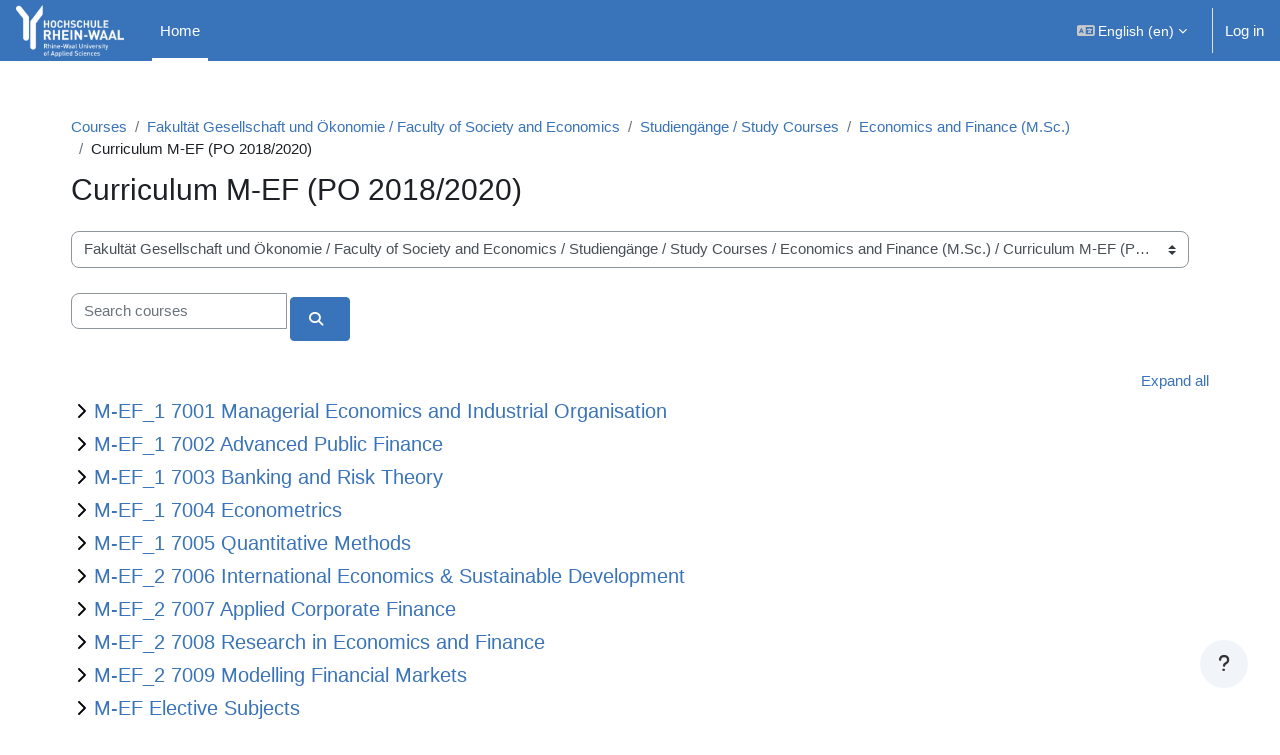

--- FILE ---
content_type: text/html; charset=utf-8
request_url: https://moodle.hochschule-rhein-waal.de/course/index.php?categoryid=2716
body_size: 42690
content:
<!DOCTYPE html>

<html  dir="ltr" lang="en" xml:lang="en">
<head>
    <title>All courses | Lernportal HSRW</title>
    <link rel="shortcut icon" href="https://moodle.hochschule-rhein-waal.de/theme/image.php/boost_union/theme/1769079954/favicon" />
    <style type="text/css">.admin_settingspage_tabs_with_tertiary .dropdown-toggle { font-size: 1.875rem !important; }
h2:has(+ .admin_settingspage_tabs_with_tertiary) { display: none; }</style><meta http-equiv="Content-Type" content="text/html; charset=utf-8" />
<meta name="keywords" content="moodle, All courses | Lernportal HSRW" />
<link rel="stylesheet" type="text/css" href="https://moodle.hochschule-rhein-waal.de/theme/yui_combo.php?rollup/3.18.1/yui-moodlesimple-min.css" /><script id="firstthemesheet" type="text/css">/** Required in order to fix style inclusion problems in IE with YUI **/</script><link rel="stylesheet" type="text/css" href="https://moodle.hochschule-rhein-waal.de/theme/styles.php/boost_union/1769079954_1765363392/all" />
<script>
//<![CDATA[
var M = {}; M.yui = {};
M.pageloadstarttime = new Date();
M.cfg = {"wwwroot":"https:\/\/moodle.hochschule-rhein-waal.de","apibase":"https:\/\/moodle.hochschule-rhein-waal.de\/r.php\/api","homeurl":{},"sesskey":"tZw5kC3qEv","sessiontimeout":"7200","sessiontimeoutwarning":1200,"themerev":"1769079954","slasharguments":1,"theme":"boost_union","iconsystemmodule":"core\/icon_system_fontawesome","jsrev":"1769079954","admin":"admin","svgicons":true,"usertimezone":"Europe\/Berlin","language":"en","courseId":1,"courseContextId":2,"contextid":404169,"contextInstanceId":2716,"langrev":1769742063,"templaterev":"1769079954","siteId":1,"userId":0};var yui1ConfigFn = function(me) {if(/-skin|reset|fonts|grids|base/.test(me.name)){me.type='css';me.path=me.path.replace(/\.js/,'.css');me.path=me.path.replace(/\/yui2-skin/,'/assets/skins/sam/yui2-skin')}};
var yui2ConfigFn = function(me) {var parts=me.name.replace(/^moodle-/,'').split('-'),component=parts.shift(),module=parts[0],min='-min';if(/-(skin|core)$/.test(me.name)){parts.pop();me.type='css';min=''}
if(module){var filename=parts.join('-');me.path=component+'/'+module+'/'+filename+min+'.'+me.type}else{me.path=component+'/'+component+'.'+me.type}};
YUI_config = {"debug":false,"base":"https:\/\/moodle.hochschule-rhein-waal.de\/lib\/yuilib\/3.18.1\/","comboBase":"https:\/\/moodle.hochschule-rhein-waal.de\/theme\/yui_combo.php?","combine":true,"filter":null,"insertBefore":"firstthemesheet","groups":{"yui2":{"base":"https:\/\/moodle.hochschule-rhein-waal.de\/lib\/yuilib\/2in3\/2.9.0\/build\/","comboBase":"https:\/\/moodle.hochschule-rhein-waal.de\/theme\/yui_combo.php?","combine":true,"ext":false,"root":"2in3\/2.9.0\/build\/","patterns":{"yui2-":{"group":"yui2","configFn":yui1ConfigFn}}},"moodle":{"name":"moodle","base":"https:\/\/moodle.hochschule-rhein-waal.de\/theme\/yui_combo.php?m\/1769079954\/","combine":true,"comboBase":"https:\/\/moodle.hochschule-rhein-waal.de\/theme\/yui_combo.php?","ext":false,"root":"m\/1769079954\/","patterns":{"moodle-":{"group":"moodle","configFn":yui2ConfigFn}},"filter":null,"modules":{"moodle-core-dragdrop":{"requires":["base","node","io","dom","dd","event-key","event-focus","moodle-core-notification"]},"moodle-core-blocks":{"requires":["base","node","io","dom","dd","dd-scroll","moodle-core-dragdrop","moodle-core-notification"]},"moodle-core-lockscroll":{"requires":["plugin","base-build"]},"moodle-core-event":{"requires":["event-custom"]},"moodle-core-actionmenu":{"requires":["base","event","node-event-simulate"]},"moodle-core-maintenancemodetimer":{"requires":["base","node"]},"moodle-core-chooserdialogue":{"requires":["base","panel","moodle-core-notification"]},"moodle-core-handlebars":{"condition":{"trigger":"handlebars","when":"after"}},"moodle-core-notification":{"requires":["moodle-core-notification-dialogue","moodle-core-notification-alert","moodle-core-notification-confirm","moodle-core-notification-exception","moodle-core-notification-ajaxexception"]},"moodle-core-notification-dialogue":{"requires":["base","node","panel","escape","event-key","dd-plugin","moodle-core-widget-focusafterclose","moodle-core-lockscroll"]},"moodle-core-notification-alert":{"requires":["moodle-core-notification-dialogue"]},"moodle-core-notification-confirm":{"requires":["moodle-core-notification-dialogue"]},"moodle-core-notification-exception":{"requires":["moodle-core-notification-dialogue"]},"moodle-core-notification-ajaxexception":{"requires":["moodle-core-notification-dialogue"]},"moodle-core_availability-form":{"requires":["base","node","event","event-delegate","panel","moodle-core-notification-dialogue","json"]},"moodle-course-dragdrop":{"requires":["base","node","io","dom","dd","dd-scroll","moodle-core-dragdrop","moodle-core-notification","moodle-course-coursebase","moodle-course-util"]},"moodle-course-categoryexpander":{"requires":["node","event-key"]},"moodle-course-util":{"requires":["node"],"use":["moodle-course-util-base"],"submodules":{"moodle-course-util-base":{},"moodle-course-util-section":{"requires":["node","moodle-course-util-base"]},"moodle-course-util-cm":{"requires":["node","moodle-course-util-base"]}}},"moodle-course-management":{"requires":["base","node","io-base","moodle-core-notification-exception","json-parse","dd-constrain","dd-proxy","dd-drop","dd-delegate","node-event-delegate"]},"moodle-form-shortforms":{"requires":["node","base","selector-css3","moodle-core-event"]},"moodle-form-dateselector":{"requires":["base","node","overlay","calendar"]},"moodle-question-searchform":{"requires":["base","node"]},"moodle-question-chooser":{"requires":["moodle-core-chooserdialogue"]},"moodle-availability_completion-form":{"requires":["base","node","event","moodle-core_availability-form"]},"moodle-availability_coursecompleted-form":{"requires":["base","node","event","moodle-core_availability-form"]},"moodle-availability_date-form":{"requires":["base","node","event","io","moodle-core_availability-form"]},"moodle-availability_grade-form":{"requires":["base","node","event","moodle-core_availability-form"]},"moodle-availability_group-form":{"requires":["base","node","event","moodle-core_availability-form"]},"moodle-availability_grouping-form":{"requires":["base","node","event","moodle-core_availability-form"]},"moodle-availability_language-form":{"requires":["base","node","event","node-event-simulate","moodle-core_availability-form"]},"moodle-availability_password-form":{"requires":["base","node","event","event-valuechange","moodle-core_availability-form"]},"moodle-availability_password-popup":{"requires":["base","node","event","moodle-core-notification-dialogue","io-base"]},"moodle-availability_profile-form":{"requires":["base","node","event","moodle-core_availability-form"]},"moodle-availability_xp-form":{"requires":["base","node","event","handlebars","moodle-core_availability-form"]},"moodle-mod_assign-history":{"requires":["node","transition"]},"moodle-mod_attendance-groupfilter":{"requires":["base","node"]},"moodle-mod_offlinequiz-questionchooser":{"requires":["moodle-core-chooserdialogue","moodle-mod_offlinequiz-util","querystring-parse"]},"moodle-mod_offlinequiz-dragdrop":{"requires":["base","node","io","dom","dd","dd-scroll","moodle-core-dragdrop","moodle-core-notification","moodle-mod_offlinequiz-offlinequizbase","moodle-mod_offlinequiz-util-base","moodle-mod_offlinequiz-util-page","moodle-mod_offlinequiz-util-slot","moodle-course-util"]},"moodle-mod_offlinequiz-offlinequizbase":{"requires":["base","node"]},"moodle-mod_offlinequiz-randomquestion":{"requires":["base","event","node","io","moodle-core-notification-dialogue"]},"moodle-mod_offlinequiz-autosave":{"requires":["base","node","event","event-valuechange","node-event-delegate","io-form"]},"moodle-mod_offlinequiz-util":{"requires":["node"],"use":["moodle-mod_offlinequiz-util-base"],"submodules":{"moodle-mod_offlinequiz-util-base":{},"moodle-mod_offlinequiz-util-slot":{"requires":["node","moodle-mod_offlinequiz-util-base"]},"moodle-mod_offlinequiz-util-page":{"requires":["node","moodle-mod_offlinequiz-util-base"]}}},"moodle-mod_offlinequiz-modform":{"requires":["base","node","event"]},"moodle-mod_offlinequiz-toolboxes":{"requires":["base","node","event","event-key","io","moodle-mod_offlinequiz-offlinequizbase","moodle-mod_offlinequiz-util-slot","moodle-core-notification-ajaxexception"]},"moodle-mod_offlinequiz-repaginate":{"requires":["base","event","node","io","moodle-core-notification-dialogue"]},"moodle-mod_quiz-questionchooser":{"requires":["moodle-core-chooserdialogue","moodle-mod_quiz-util","querystring-parse"]},"moodle-mod_quiz-dragdrop":{"requires":["base","node","io","dom","dd","dd-scroll","moodle-core-dragdrop","moodle-core-notification","moodle-mod_quiz-quizbase","moodle-mod_quiz-util-base","moodle-mod_quiz-util-page","moodle-mod_quiz-util-slot","moodle-course-util"]},"moodle-mod_quiz-autosave":{"requires":["base","node","event","event-valuechange","node-event-delegate","io-form","datatype-date-format"]},"moodle-mod_quiz-util":{"requires":["node","moodle-core-actionmenu"],"use":["moodle-mod_quiz-util-base"],"submodules":{"moodle-mod_quiz-util-base":{},"moodle-mod_quiz-util-slot":{"requires":["node","moodle-mod_quiz-util-base"]},"moodle-mod_quiz-util-page":{"requires":["node","moodle-mod_quiz-util-base"]}}},"moodle-mod_quiz-modform":{"requires":["base","node","event"]},"moodle-mod_quiz-toolboxes":{"requires":["base","node","event","event-key","io","moodle-mod_quiz-quizbase","moodle-mod_quiz-util-slot","moodle-core-notification-ajaxexception"]},"moodle-mod_quiz-quizbase":{"requires":["base","node"]},"moodle-mod_scheduler-delselected":{"requires":["base","node","event"]},"moodle-mod_scheduler-saveseen":{"requires":["base","node","event"]},"moodle-mod_scheduler-studentlist":{"requires":["base","node","event","io"]},"moodle-message_airnotifier-toolboxes":{"requires":["base","node","io"]},"moodle-block_xp-rulepicker":{"requires":["base","node","handlebars","moodle-core-notification-dialogue"]},"moodle-block_xp-filters":{"requires":["base","node","moodle-core-dragdrop","moodle-core-notification-confirm","moodle-block_xp-rulepicker"]},"moodle-block_xp-notification":{"requires":["base","node","handlebars","button-plugin","moodle-core-notification-dialogue"]},"moodle-editor_atto-rangy":{"requires":[]},"moodle-editor_atto-editor":{"requires":["node","transition","io","overlay","escape","event","event-simulate","event-custom","node-event-html5","node-event-simulate","yui-throttle","moodle-core-notification-dialogue","moodle-editor_atto-rangy","handlebars","timers","querystring-stringify"]},"moodle-editor_atto-plugin":{"requires":["node","base","escape","event","event-outside","handlebars","event-custom","timers","moodle-editor_atto-menu"]},"moodle-editor_atto-menu":{"requires":["moodle-core-notification-dialogue","node","event","event-custom"]},"moodle-report_eventlist-eventfilter":{"requires":["base","event","node","node-event-delegate","datatable","autocomplete","autocomplete-filters"]},"moodle-report_loglive-fetchlogs":{"requires":["base","event","node","io","node-event-delegate"]},"moodle-gradereport_history-userselector":{"requires":["escape","event-delegate","event-key","handlebars","io-base","json-parse","moodle-core-notification-dialogue"]},"moodle-qbank_editquestion-chooser":{"requires":["moodle-core-chooserdialogue"]},"moodle-tool_lp-dragdrop-reorder":{"requires":["moodle-core-dragdrop"]},"moodle-assignfeedback_editpdf-editor":{"requires":["base","event","node","io","graphics","json","event-move","event-resize","transition","querystring-stringify-simple","moodle-core-notification-dialog","moodle-core-notification-alert","moodle-core-notification-warning","moodle-core-notification-exception","moodle-core-notification-ajaxexception"]},"moodle-atto_accessibilitychecker-button":{"requires":["color-base","moodle-editor_atto-plugin"]},"moodle-atto_accessibilityhelper-button":{"requires":["moodle-editor_atto-plugin"]},"moodle-atto_align-button":{"requires":["moodle-editor_atto-plugin"]},"moodle-atto_bold-button":{"requires":["moodle-editor_atto-plugin"]},"moodle-atto_charmap-button":{"requires":["moodle-editor_atto-plugin"]},"moodle-atto_clear-button":{"requires":["moodle-editor_atto-plugin"]},"moodle-atto_collapse-button":{"requires":["moodle-editor_atto-plugin"]},"moodle-atto_emojipicker-button":{"requires":["moodle-editor_atto-plugin"]},"moodle-atto_emoticon-button":{"requires":["moodle-editor_atto-plugin"]},"moodle-atto_equation-button":{"requires":["moodle-editor_atto-plugin","moodle-core-event","io","event-valuechange","tabview","array-extras"]},"moodle-atto_h5p-button":{"requires":["moodle-editor_atto-plugin"]},"moodle-atto_html-button":{"requires":["promise","moodle-editor_atto-plugin","moodle-atto_html-beautify","moodle-atto_html-codemirror","event-valuechange"]},"moodle-atto_html-beautify":{},"moodle-atto_html-codemirror":{"requires":["moodle-atto_html-codemirror-skin"]},"moodle-atto_image-button":{"requires":["moodle-editor_atto-plugin"]},"moodle-atto_indent-button":{"requires":["moodle-editor_atto-plugin"]},"moodle-atto_italic-button":{"requires":["moodle-editor_atto-plugin"]},"moodle-atto_link-button":{"requires":["moodle-editor_atto-plugin"]},"moodle-atto_managefiles-usedfiles":{"requires":["node","escape"]},"moodle-atto_managefiles-button":{"requires":["moodle-editor_atto-plugin"]},"moodle-atto_media-button":{"requires":["moodle-editor_atto-plugin","moodle-form-shortforms"]},"moodle-atto_noautolink-button":{"requires":["moodle-editor_atto-plugin"]},"moodle-atto_orderedlist-button":{"requires":["moodle-editor_atto-plugin"]},"moodle-atto_recordrtc-button":{"requires":["moodle-editor_atto-plugin","moodle-atto_recordrtc-recording"]},"moodle-atto_recordrtc-recording":{"requires":["moodle-atto_recordrtc-button"]},"moodle-atto_rtl-button":{"requires":["moodle-editor_atto-plugin"]},"moodle-atto_strike-button":{"requires":["moodle-editor_atto-plugin"]},"moodle-atto_styles-button":{"requires":["moodle-editor_atto-plugin"]},"moodle-atto_subscript-button":{"requires":["moodle-editor_atto-plugin"]},"moodle-atto_superscript-button":{"requires":["moodle-editor_atto-plugin"]},"moodle-atto_table-button":{"requires":["moodle-editor_atto-plugin","moodle-editor_atto-menu","event","event-valuechange"]},"moodle-atto_title-button":{"requires":["moodle-editor_atto-plugin"]},"moodle-atto_underline-button":{"requires":["moodle-editor_atto-plugin"]},"moodle-atto_undo-button":{"requires":["moodle-editor_atto-plugin"]},"moodle-atto_unorderedlist-button":{"requires":["moodle-editor_atto-plugin"]}}},"gallery":{"name":"gallery","base":"https:\/\/moodle.hochschule-rhein-waal.de\/lib\/yuilib\/gallery\/","combine":true,"comboBase":"https:\/\/moodle.hochschule-rhein-waal.de\/theme\/yui_combo.php?","ext":false,"root":"gallery\/1769079954\/","patterns":{"gallery-":{"group":"gallery"}}}},"modules":{"core_filepicker":{"name":"core_filepicker","fullpath":"https:\/\/moodle.hochschule-rhein-waal.de\/lib\/javascript.php\/1769079954\/repository\/filepicker.js","requires":["base","node","node-event-simulate","json","async-queue","io-base","io-upload-iframe","io-form","yui2-treeview","panel","cookie","datatable","datatable-sort","resize-plugin","dd-plugin","escape","moodle-core_filepicker","moodle-core-notification-dialogue"]},"core_comment":{"name":"core_comment","fullpath":"https:\/\/moodle.hochschule-rhein-waal.de\/lib\/javascript.php\/1769079954\/comment\/comment.js","requires":["base","io-base","node","json","yui2-animation","overlay","escape"]}},"logInclude":[],"logExclude":[],"logLevel":null};
M.yui.loader = {modules: {}};

//]]>
</script>

<style>
body.format-multitopic ul.sections li.section .course-section-header {
background: #045FB4;
}
body.format-multitopic ul.sections li.section .course-section-header .sectionname,
body.format-multitopic ul.sections li.section .course-section-header .sectionname a,

body.format-multitopic ul.sections li.section .course-section-header a.section-collapsemenu {
color: #fff;
padding: 0 0.1em;
align-items: center;
height: 100%;
}

body.format-multitopic ul.sections li.section .course-section-header a.btn-icon,
body.format-multitopic ul.sections li.section .course-section-header .icon.fa-folder-o,
body.format-multitopic ul.sections li.section .course-section-header .icon.fa-list {
color: #fff;
background: #045FB4;
}
body.format-multitopic ul.sections li.section .course-section-header a.btn-icon:hover,
body.format-multitopic ul.sections li.section .course-section-header a.btn-icon:focus,
body.format-multitopic ul.sections li.section .course-section-header .sectionname a:focus {
background: #045FB4;
}
body.format-multitopic ul.sections li.section.course-section-header .sectionname {
font-size: 1em;
font-weight: lighter;
}
</style>

<script>
window.addEventListener('DOMContentLoaded', () => {
  const drawerheader = document.querySelector('#theme_boost-drawers-courseindex div.drawerheader');
  if( drawerheader ) { 
    const heading = document.createElement('div');
    const link = document.createElement('a');

    if( document.querySelector('#page-navbar ol li:first-child a') ) { 
      link.innerText = document.querySelector('#page-navbar ol li:first-child a').title;
      link.href = document.querySelector('#page-navbar ol li:first-child a').href;
    }
    else if ( document.querySelector('.page-header-headings h1') ) { 
       link.innerText = document.querySelector('.page-header-headings h1').innerText;
       link.href = window.location.href;
    }

    link.classList.add('courseindex-link');
    heading.appendChild( link );
    heading.classList.add('courseindex-item','courseindex-section-title');
    heading.style.flexBasis = '100%';
    heading.style.paddingLeft = '1.5em';
    heading.style.paddingRight = '1em';

    drawerheader.appendChild(heading);
    drawerheader.style.flexWrap = 'wrap';
    drawerheader.style.height = 'auto';
    drawerheader.classList.add('courseindex');
  }
});
</script>

    <meta name="viewport" content="width=device-width, initial-scale=1.0">
</head>
<body  id="page-course-index-category" class="format-site limitedwidth  path-course path-course-index chrome dir-ltr lang-en yui-skin-sam yui3-skin-sam moodle-hochschule-rhein-waal-de pagelayout-coursecategory course-1 context-404169 category-2716 notloggedin theme uses-drawers nocourseindexcmicons theme_boost-union-footerbuttondesktop">
<div class="toast-wrapper mx-auto py-0 fixed-top" role="status" aria-live="polite"></div>
<div id="page-wrapper" class="d-print-block">

    <div>
    <a class="sr-only sr-only-focusable" href="#maincontent">Skip to main content</a>
</div><script src="https://moodle.hochschule-rhein-waal.de/lib/javascript.php/1769079954/lib/polyfills/polyfill.js"></script>
<script src="https://moodle.hochschule-rhein-waal.de/theme/yui_combo.php?rollup/3.18.1/yui-moodlesimple-min.js"></script><script src="https://moodle.hochschule-rhein-waal.de/lib/javascript.php/1769079954/lib/javascript-static.js"></script>
<script>
//<![CDATA[
document.body.className += ' jsenabled';
//]]>
</script>



    
    <nav class="navbar fixed-top navbar-dark bg-primary navbar-expand " aria-label="Site navigation">
        <div class="container-fluid">
            <button class="navbar-toggler aabtn d-block d-md-none px-1 my-1 border-0" data-toggler="drawers" data-action="toggle" data-target="theme_boost-drawers-primary">
                <span class="navbar-toggler-icon"></span>
                <span class="sr-only">Side panel</span>
            </button>
    
            <a href="https://moodle.hochschule-rhein-waal.de/" class="navbar-brand align-items-center m-0 me-4 p-0 aabtn   d-none d-md-flex  ">
    
                    <img src="https://moodle.hochschule-rhein-waal.de/pluginfile.php/1/theme_boost_union/logocompact/300x300/1769079954/Hochschule_Rhein-Waal-logo.png" class="logo me-1" alt="Lernportal HSRW">
            </a>
                <div class="primary-navigation">
                    <nav class="moremenu navigation">
                        <ul id="moremenu-697d5fdbcf073-navbar-nav" role="menubar" class="nav more-nav navbar-nav">
                                        <li data-key="home" class="nav-item " role="none" data-forceintomoremenu="false">
                                                    <a role="menuitem" class="nav-link  active "
                                                        href="https://moodle.hochschule-rhein-waal.de/"
                                                        
                                                        
                                                        aria-current="true"
                                                        data-disableactive="true"
                                                        
                                                    >
                                                        Home
                                                    </a>
                                        </li>
                                <li role="none" class="nav-item dropdown dropdownmoremenu d-none" data-region="morebutton">
                                    <a class="dropdown-toggle nav-link " href="#" id="moremenu-dropdown-697d5fdbcf073" role="menuitem" data-toggle="dropdown" aria-haspopup="true" aria-expanded="false" tabindex="-1">
                                        More
                                    </a>
                                    <ul class="dropdown-menu dropdown-menu-left" data-region="moredropdown" aria-labelledby="moremenu-dropdown-697d5fdbcf073" role="menu">
                                    </ul>
                                </li>
                        </ul>
                    </nav>
                </div>
    
            <ul class="navbar-nav d-none d-md-flex my-1 px-1">
                <!-- page_heading_menu -->
                
            </ul>
    
            <div id="usernavigation" class="navbar-nav ms-auto h-100">
                    <div class="langmenu">
                        <div class="dropdown show">
                            <a href="#" role="button" id="lang-menu-toggle" data-toggle="dropdown" aria-label="Language" aria-haspopup="true" aria-controls="lang-action-menu" class="btn dropdown-toggle">
                                <i class="icon fa fa-language fa-fw me-1" aria-hidden="true"></i>
                                <span class="langbutton">
                                    English ‎(en)‎
                                </span>
                                <b class="caret"></b>
                            </a>
                            <div role="menu" aria-labelledby="lang-menu-toggle" id="lang-action-menu" class="dropdown-menu dropdown-menu-right">
                                        <a href="https://moodle.hochschule-rhein-waal.de/course/index.php?categoryid=2716&amp;lang=de" class="dropdown-item ps-5" role="menuitem" 
                                                lang="de" >
                                            Deutsch ‎(de)‎
                                        </a>
                                        <a href="#" class="dropdown-item ps-5" role="menuitem" aria-current="true"
                                                >
                                            English ‎(en)‎
                                        </a>
                            </div>
                        </div>
                    </div>
                    <div class="divider border-start h-75 align-self-center mx-1"></div>
                
                <div class="d-flex align-items-stretch usermenu-container" data-region="usermenu">
                        <div class="usermenu">
                                <span class="login ps-2">
                                        <a href="https://moodle.hochschule-rhein-waal.de/login/index.php">Log in</a>
                                </span>
                        </div>
                </div>
                
    
            </div>
        </div>
    </nav>
    
<div  class="drawer   drawer-left  drawer-primary d-print-none not-initialized" data-region="fixed-drawer" id="theme_boost-drawers-primary" data-preference="" data-state="show-drawer-primary" data-forceopen="0" data-close-on-resize="1">
    <div class="drawerheader">
        <button
            class="btn drawertoggle icon-no-margin hidden"
            data-toggler="drawers"
            data-action="closedrawer"
            data-target="theme_boost-drawers-primary"
            data-toggle="tooltip"
            data-placement="right"
            title="Close drawer"
        >
            <i class="icon fa fa-xmark fa-fw " aria-hidden="true" ></i>
        </button>
                <a
            href="https://moodle.hochschule-rhein-waal.de/"
            title="Lernportal HSRW"
            data-region="site-home-link"
            class="aabtn text-reset d-flex align-items-center py-1 h-100"
        >
                <img src="https://moodle.hochschule-rhein-waal.de/pluginfile.php/1/theme_boost_union/logocompact/300x300/1769079954/Hochschule_Rhein-Waal-logo.png" class="logo py-1 h-100" alt="Lernportal HSRW">
        </a>

        <div class="drawerheadercontent hidden">
            
        </div>
    </div>
    <div class="drawercontent drag-container" data-usertour="scroller">
                <div class="list-group">
                <a href="https://moodle.hochschule-rhein-waal.de/"  class=" list-group-item list-group-item-action active " aria-current="true" >
                    Home
                </a>
        </div>

    </div>
</div>


    <div id="page" data-region="mainpage" data-usertour="scroller" class="drawers   drag-container">



        <div class="main-inner-wrapper main-inner-outside-none main-inner-outside-nextmaincontent">

        <div id="topofscroll" class="main-inner">
            <div class="drawer-toggles d-flex">
            </div>
            
                <noscript>
                    <div id="javascriptdisabledhint" class="alert alert-danger mt-2 mb-5 p-4" role="alert">
                        JavaScript is disabled in your browser.<br />Many features of Moodle will be not usable or will appear to be broken.<br />Please enable JavaScript for the full Moodle experience.
                    </div>
                </noscript>
            
            <header id="page-header" class="header-maxwidth d-print-none">
    <div class="w-100">
        <div class="d-flex flex-wrap">
            <div id="page-navbar">
                <nav aria-label="Breadcrumb">
    <ol class="breadcrumb">
                <li class="breadcrumb-item">
                    <a href="https://moodle.hochschule-rhein-waal.de/course/index.php"
                        
                        
                        
                    >
                        Courses
                    </a>
                </li>
        
                <li class="breadcrumb-item">
                    <a href="https://moodle.hochschule-rhein-waal.de/course/index.php?categoryid=251"
                        
                        
                        
                    >
                        Fakultät Gesellschaft und Ökonomie / Faculty of Society and Economics
                    </a>
                </li>
        
                <li class="breadcrumb-item">
                    <a href="https://moodle.hochschule-rhein-waal.de/course/index.php?categoryid=3077"
                        
                        
                        
                    >
                        Studiengänge / Study Courses
                    </a>
                </li>
        
                <li class="breadcrumb-item">
                    <a href="https://moodle.hochschule-rhein-waal.de/course/index.php?categoryid=393"
                        
                        
                        
                    >
                        Economics and Finance (M.Sc.)
                    </a>
                </li>
        
                <li class="breadcrumb-item">
                    <span >
                        Curriculum M-EF (PO 2018/2020)
                    </span>
                </li>
        </ol>
</nav>
            </div>
            <div class="ms-auto d-flex">
                
            </div>
            <div id="course-header">
                
            </div>
        </div>
                <div class="d-flex align-items-center">
                    <div class="me-auto d-flex flex-column">
                        <div>
                            <div class="page-context-header d-flex flex-wrap align-items-center mb-2">
    <div class="page-header-headings">
        <h1 class="h2 mb-0">Curriculum M-EF (PO 2018/2020)</h1>
    </div>
</div>
                        </div>
                        <div>
                        </div>
                    </div>
                    <div class="header-actions-container ms-auto" data-region="header-actions-container">
                    </div>
                </div>
    </div>
</header>
            <div id="page-content" class="pb-3 d-print-block">
                <div id="region-main-box">
                    <div id="region-main">

                        <span class="notifications" id="user-notifications"></span>
                        
                        <div role="main"><span id="maincontent"></span><span></span><div class="container-fluid tertiary-navigation" id="action_bar">
    <div class="row">
            <div class="navitem">
                <div class="urlselect text-truncate w-100">
                    <form method="post" action="https://moodle.hochschule-rhein-waal.de/course/jumpto.php" class="d-flex flex-wrap align-items-center" id="url_select_f697d5fdbaf3831">
                        <input type="hidden" name="sesskey" value="tZw5kC3qEv">
                            <label for="url_select697d5fdbaf3832" class="sr-only">
                                Course categories
                            </label>
                        <select  id="url_select697d5fdbaf3832" class="custom-select urlselect text-truncate w-100" name="jump"
                                 >
                                    <option value="/course/index.php?categoryid=136"  >Faculty of Technology and Bionics / Fakultät Technologie und Bionik</option>
                                    <option value="/course/index.php?categoryid=137"  >Faculty of Technology and Bionics / Fakultät Technologie und Bionik / Biomaterials Science (B.Sc.)</option>
                                    <option value="/course/index.php?categoryid=2261"  >Faculty of Technology and Bionics / Fakultät Technologie und Bionik / Biomaterials Science (B.Sc.) / NEW CURRICULUM BM (PO 2017)</option>
                                    <option value="/course/index.php?categoryid=2319"  >Faculty of Technology and Bionics / Fakultät Technologie und Bionik / Biomaterials Science (B.Sc.) / NEW CURRICULUM BM (PO 2017) / 1st Semester</option>
                                    <option value="/course/index.php?categoryid=2327"  >Faculty of Technology and Bionics / Fakultät Technologie und Bionik / Biomaterials Science (B.Sc.) / NEW CURRICULUM BM (PO 2017) / 1st Semester / Introductory Mathematics</option>
                                    <option value="/course/index.php?categoryid=2328"  >Faculty of Technology and Bionics / Fakultät Technologie und Bionik / Biomaterials Science (B.Sc.) / NEW CURRICULUM BM (PO 2017) / 1st Semester / Physics</option>
                                    <option value="/course/index.php?categoryid=2329"  >Faculty of Technology and Bionics / Fakultät Technologie und Bionik / Biomaterials Science (B.Sc.) / NEW CURRICULUM BM (PO 2017) / 1st Semester / Inorganic Chemistry</option>
                                    <option value="/course/index.php?categoryid=2330"  >Faculty of Technology and Bionics / Fakultät Technologie und Bionik / Biomaterials Science (B.Sc.) / NEW CURRICULUM BM (PO 2017) / 1st Semester / Programming</option>
                                    <option value="/course/index.php?categoryid=2331"  >Faculty of Technology and Bionics / Fakultät Technologie und Bionik / Biomaterials Science (B.Sc.) / NEW CURRICULUM BM (PO 2017) / 1st Semester / Cross Cultural Management and Creativity</option>
                                    <option value="/course/index.php?categoryid=2332"  >Faculty of Technology and Bionics / Fakultät Technologie und Bionik / Biomaterials Science (B.Sc.) / NEW CURRICULUM BM (PO 2017) / 1st Semester / Introduction to Biomaterial Science</option>
                                    <option value="/course/index.php?categoryid=2320"  >Faculty of Technology and Bionics / Fakultät Technologie und Bionik / Biomaterials Science (B.Sc.) / NEW CURRICULUM BM (PO 2017) / 2nd Semester</option>
                                    <option value="/course/index.php?categoryid=2333"  >Faculty of Technology and Bionics / Fakultät Technologie und Bionik / Biomaterials Science (B.Sc.) / NEW CURRICULUM BM (PO 2017) / 2nd Semester / Applied Mathematics</option>
                                    <option value="/course/index.php?categoryid=2334"  >Faculty of Technology and Bionics / Fakultät Technologie und Bionik / Biomaterials Science (B.Sc.) / NEW CURRICULUM BM (PO 2017) / 2nd Semester / Advanced Physics</option>
                                    <option value="/course/index.php?categoryid=2335"  >Faculty of Technology and Bionics / Fakultät Technologie und Bionik / Biomaterials Science (B.Sc.) / NEW CURRICULUM BM (PO 2017) / 2nd Semester / Organic Chemistry</option>
                                    <option value="/course/index.php?categoryid=2337"  >Faculty of Technology and Bionics / Fakultät Technologie und Bionik / Biomaterials Science (B.Sc.) / NEW CURRICULUM BM (PO 2017) / 2nd Semester / Physical Chemistry</option>
                                    <option value="/course/index.php?categoryid=2338"  >Faculty of Technology and Bionics / Fakultät Technologie und Bionik / Biomaterials Science (B.Sc.) / NEW CURRICULUM BM (PO 2017) / 2nd Semester / Metallic Materials and Testing</option>
                                    <option value="/course/index.php?categoryid=2339"  >Faculty of Technology and Bionics / Fakultät Technologie und Bionik / Biomaterials Science (B.Sc.) / NEW CURRICULUM BM (PO 2017) / 2nd Semester / Material Analysis</option>
                                    <option value="/course/index.php?categoryid=2322"  >Faculty of Technology and Bionics / Fakultät Technologie und Bionik / Biomaterials Science (B.Sc.) / NEW CURRICULUM BM (PO 2017) / 3rd Semester</option>
                                    <option value="/course/index.php?categoryid=2340"  >Faculty of Technology and Bionics / Fakultät Technologie und Bionik / Biomaterials Science (B.Sc.) / NEW CURRICULUM BM (PO 2017) / 3rd Semester / Statics and Strengths of Materials</option>
                                    <option value="/course/index.php?categoryid=2341"  >Faculty of Technology and Bionics / Fakultät Technologie und Bionik / Biomaterials Science (B.Sc.) / NEW CURRICULUM BM (PO 2017) / 3rd Semester / Business Economics and Project Management</option>
                                    <option value="/course/index.php?categoryid=2342"  >Faculty of Technology and Bionics / Fakultät Technologie und Bionik / Biomaterials Science (B.Sc.) / NEW CURRICULUM BM (PO 2017) / 3rd Semester / Cell Biology and Microbiology</option>
                                    <option value="/course/index.php?categoryid=2343"  >Faculty of Technology and Bionics / Fakultät Technologie und Bionik / Biomaterials Science (B.Sc.) / NEW CURRICULUM BM (PO 2017) / 3rd Semester / Chemistry of Bioploymers</option>
                                    <option value="/course/index.php?categoryid=2344"  >Faculty of Technology and Bionics / Fakultät Technologie und Bionik / Biomaterials Science (B.Sc.) / NEW CURRICULUM BM (PO 2017) / 3rd Semester / Non-metallic Materials</option>
                                    <option value="/course/index.php?categoryid=2345"  >Faculty of Technology and Bionics / Fakultät Technologie und Bionik / Biomaterials Science (B.Sc.) / NEW CURRICULUM BM (PO 2017) / 3rd Semester / Colloids and Rheology</option>
                                    <option value="/course/index.php?categoryid=2321"  >Faculty of Technology and Bionics / Fakultät Technologie und Bionik / Biomaterials Science (B.Sc.) / NEW CURRICULUM BM (PO 2017) / 4th Semester</option>
                                    <option value="/course/index.php?categoryid=2346"  >Faculty of Technology and Bionics / Fakultät Technologie und Bionik / Biomaterials Science (B.Sc.) / NEW CURRICULUM BM (PO 2017) / 4th Semester / Biochemistry</option>
                                    <option value="/course/index.php?categoryid=2347"  >Faculty of Technology and Bionics / Fakultät Technologie und Bionik / Biomaterials Science (B.Sc.) / NEW CURRICULUM BM (PO 2017) / 4th Semester / Biotechnology and Biodegradable Materials</option>
                                    <option value="/course/index.php?categoryid=2348"  >Faculty of Technology and Bionics / Fakultät Technologie und Bionik / Biomaterials Science (B.Sc.) / NEW CURRICULUM BM (PO 2017) / 4th Semester / Materials Technology</option>
                                    <option value="/course/index.php?categoryid=2349"  >Faculty of Technology and Bionics / Fakultät Technologie und Bionik / Biomaterials Science (B.Sc.) / NEW CURRICULUM BM (PO 2017) / 4th Semester / Applied Materials and Corrosion</option>
                                    <option value="/course/index.php?categoryid=2323"  >Faculty of Technology and Bionics / Fakultät Technologie und Bionik / Biomaterials Science (B.Sc.) / NEW CURRICULUM BM (PO 2017) / 5th Semester</option>
                                    <option value="/course/index.php?categoryid=2350"  >Faculty of Technology and Bionics / Fakultät Technologie und Bionik / Biomaterials Science (B.Sc.) / NEW CURRICULUM BM (PO 2017) / 5th Semester / Group Project</option>
                                    <option value="/course/index.php?categoryid=2351"  >Faculty of Technology and Bionics / Fakultät Technologie und Bionik / Biomaterials Science (B.Sc.) / NEW CURRICULUM BM (PO 2017) / 5th Semester / Tailored Materials and Surfaces</option>
                                    <option value="/course/index.php?categoryid=2352"  >Faculty of Technology and Bionics / Fakultät Technologie und Bionik / Biomaterials Science (B.Sc.) / NEW CURRICULUM BM (PO 2017) / 5th Semester / Biocompatible Materials</option>
                                    <option value="/course/index.php?categoryid=2353"  >Faculty of Technology and Bionics / Fakultät Technologie und Bionik / Biomaterials Science (B.Sc.) / NEW CURRICULUM BM (PO 2017) / 5th Semester / FEM and Simulation Methods</option>
                                    <option value="/course/index.php?categoryid=2324"  >Faculty of Technology and Bionics / Fakultät Technologie und Bionik / Biomaterials Science (B.Sc.) / NEW CURRICULUM BM (PO 2017) / 7th Semester</option>
                                    <option value="/course/index.php?categoryid=2354"  >Faculty of Technology and Bionics / Fakultät Technologie und Bionik / Biomaterials Science (B.Sc.) / NEW CURRICULUM BM (PO 2017) / 7th Semester / Technology and Quality Management</option>
                                    <option value="/course/index.php?categoryid=2355"  >Faculty of Technology and Bionics / Fakultät Technologie und Bionik / Biomaterials Science (B.Sc.) / NEW CURRICULUM BM (PO 2017) / 7th Semester / Entrepreneurship</option>
                                    <option value="/course/index.php?categoryid=2325"  >Faculty of Technology and Bionics / Fakultät Technologie und Bionik / Biomaterials Science (B.Sc.) / NEW CURRICULUM BM (PO 2017) / Focus Fields</option>
                                    <option value="/course/index.php?categoryid=2356"  >Faculty of Technology and Bionics / Fakultät Technologie und Bionik / Biomaterials Science (B.Sc.) / NEW CURRICULUM BM (PO 2017) / Focus Fields / Numerical Mathematics</option>
                                    <option value="/course/index.php?categoryid=2357"  >Faculty of Technology and Bionics / Fakultät Technologie und Bionik / Biomaterials Science (B.Sc.) / NEW CURRICULUM BM (PO 2017) / Focus Fields / Inorganic and Composite Materials</option>
                                    <option value="/course/index.php?categoryid=2358"  >Faculty of Technology and Bionics / Fakultät Technologie und Bionik / Biomaterials Science (B.Sc.) / NEW CURRICULUM BM (PO 2017) / Focus Fields / Technical Investment Planning</option>
                                    <option value="/course/index.php?categoryid=2359"  >Faculty of Technology and Bionics / Fakultät Technologie und Bionik / Biomaterials Science (B.Sc.) / NEW CURRICULUM BM (PO 2017) / Focus Fields / Materials Inspired by Nature</option>
                                    <option value="/course/index.php?categoryid=2360"  >Faculty of Technology and Bionics / Fakultät Technologie und Bionik / Biomaterials Science (B.Sc.) / NEW CURRICULUM BM (PO 2017) / Focus Fields / Medical Devices</option>
                                    <option value="/course/index.php?categoryid=2361"  >Faculty of Technology and Bionics / Fakultät Technologie und Bionik / Biomaterials Science (B.Sc.) / NEW CURRICULUM BM (PO 2017) / Focus Fields / Recycling and Ecology of Materials</option>
                                    <option value="/course/index.php?categoryid=2362"  >Faculty of Technology and Bionics / Fakultät Technologie und Bionik / Biomaterials Science (B.Sc.) / NEW CURRICULUM BM (PO 2017) / Focus Fields / Material Testing and Failure Analysis</option>
                                    <option value="/course/index.php?categoryid=2363"  >Faculty of Technology and Bionics / Fakultät Technologie und Bionik / Biomaterials Science (B.Sc.) / NEW CURRICULUM BM (PO 2017) / Focus Fields / Nanomaterials</option>
                                    <option value="/course/index.php?categoryid=2364"  >Faculty of Technology and Bionics / Fakultät Technologie und Bionik / Biomaterials Science (B.Sc.) / NEW CURRICULUM BM (PO 2017) / Focus Fields / Materials Simulation</option>
                                    <option value="/course/index.php?categoryid=2365"  >Faculty of Technology and Bionics / Fakultät Technologie und Bionik / Biomaterials Science (B.Sc.) / NEW CURRICULUM BM (PO 2017) / Focus Fields / Biological Reactions to Materials</option>
                                    <option value="/course/index.php?categoryid=2326"  >Faculty of Technology and Bionics / Fakultät Technologie und Bionik / Biomaterials Science (B.Sc.) / NEW CURRICULUM BM (PO 2017) / Electives</option>
                                    <option value="/course/index.php?categoryid=2367"  >Faculty of Technology and Bionics / Fakultät Technologie und Bionik / Biomaterials Science (B.Sc.) / NEW CURRICULUM BM (PO 2017) / Electives / Scientific Methods (Block or Online)</option>
                                    <option value="/course/index.php?categoryid=2368"  >Faculty of Technology and Bionics / Fakultät Technologie und Bionik / Biomaterials Science (B.Sc.) / NEW CURRICULUM BM (PO 2017) / Electives / Foreign Language</option>
                                    <option value="/course/index.php?categoryid=2612"  >Faculty of Technology and Bionics / Fakultät Technologie und Bionik / Biomaterials Science (B.Sc.) / NEW CURRICULUM BM (PO 2017) / Electives / Medical Devices</option>
                                    <option value="/course/index.php?categoryid=2641"  >Faculty of Technology and Bionics / Fakultät Technologie und Bionik / Bionics (M.Sc.)</option>
                                    <option value="/course/index.php?categoryid=2642"  >Faculty of Technology and Bionics / Fakultät Technologie und Bionik / Bionics (M.Sc.) / NEW CURRICULUM MB (PO 2019)</option>
                                    <option value="/course/index.php?categoryid=2850"  >Faculty of Technology and Bionics / Fakultät Technologie und Bionik / Bionics (M.Sc.) / NEW CURRICULUM MB (PO 2019) / Cockpit Bionics M.Sc.</option>
                                    <option value="/course/index.php?categoryid=2801"  >Faculty of Technology and Bionics / Fakultät Technologie und Bionik / Bionics (M.Sc.) / NEW CURRICULUM MB (PO 2019) / Core modules</option>
                                    <option value="/course/index.php?categoryid=2654"  >Faculty of Technology and Bionics / Fakultät Technologie und Bionik / Bionics (M.Sc.) / NEW CURRICULUM MB (PO 2019) / Core modules / 3300 Research Methods for Engineers</option>
                                    <option value="/course/index.php?categoryid=2657"  >Faculty of Technology and Bionics / Fakultät Technologie und Bionik / Bionics (M.Sc.) / NEW CURRICULUM MB (PO 2019) / Core modules / 3301 Numerical Methods of Simulation</option>
                                    <option value="/course/index.php?categoryid=2658"  >Faculty of Technology and Bionics / Fakultät Technologie und Bionik / Bionics (M.Sc.) / NEW CURRICULUM MB (PO 2019) / Core modules / 3302 General Management</option>
                                    <option value="/course/index.php?categoryid=2659"  >Faculty of Technology and Bionics / Fakultät Technologie und Bionik / Bionics (M.Sc.) / NEW CURRICULUM MB (PO 2019) / Core modules / 3600 Principles of Bionics</option>
                                    <option value="/course/index.php?categoryid=2660"  >Faculty of Technology and Bionics / Fakultät Technologie und Bionik / Bionics (M.Sc.) / NEW CURRICULUM MB (PO 2019) / Core modules / 3601 Bionics of Sensing</option>
                                    <option value="/course/index.php?categoryid=3312"  >Faculty of Technology and Bionics / Fakultät Technologie und Bionik / Bionics (M.Sc.) / NEW CURRICULUM MB (PO 2019) / Focusfield Biomimetics</option>
                                    <option value="/course/index.php?categoryid=3315"  >Faculty of Technology and Bionics / Fakultät Technologie und Bionik / Bionics (M.Sc.) / NEW CURRICULUM MB (PO 2019) / Focusfield Biomimetics / 3606 Physics of Agent Behaviour</option>
                                    <option value="/course/index.php?categoryid=3313"  >Faculty of Technology and Bionics / Fakultät Technologie und Bionik / Bionics (M.Sc.) / NEW CURRICULUM MB (PO 2019) / Focusfield Biomimetics / 3614 Biological Systems</option>
                                    <option value="/course/index.php?categoryid=3314"  >Faculty of Technology and Bionics / Fakultät Technologie und Bionik / Bionics (M.Sc.) / NEW CURRICULUM MB (PO 2019) / Focusfield Biomimetics / 3615 Surfaces, Membranes and Skins</option>
                                    <option value="/course/index.php?categoryid=3317"  >Faculty of Technology and Bionics / Fakultät Technologie und Bionik / Bionics (M.Sc.) / NEW CURRICULUM MB (PO 2019) / Focusfield Biomimetics / 3616 Biomechanics</option>
                                    <option value="/course/index.php?categoryid=3316"  >Faculty of Technology and Bionics / Fakultät Technologie und Bionik / Bionics (M.Sc.) / NEW CURRICULUM MB (PO 2019) / Focusfield Biomimetics / 3617 Structural Biomaterials</option>
                                    <option value="/course/index.php?categoryid=3318"  >Faculty of Technology and Bionics / Fakultät Technologie und Bionik / Bionics (M.Sc.) / NEW CURRICULUM MB (PO 2019) / Focusfield Biomimetics / 3618 Plant Biomimetics</option>
                                    <option value="/course/index.php?categoryid=3319"  >Faculty of Technology and Bionics / Fakultät Technologie und Bionik / Bionics (M.Sc.) / NEW CURRICULUM MB (PO 2019) / Focusfield Biomimetics / 3619 Biological Transformation</option>
                                    <option value="/course/index.php?categoryid=2802"  >Faculty of Technology and Bionics / Fakultät Technologie und Bionik / Bionics (M.Sc.) / NEW CURRICULUM MB (PO 2019) / Focusfield Robotics</option>
                                    <option value="/course/index.php?categoryid=2789"  >Faculty of Technology and Bionics / Fakultät Technologie und Bionik / Bionics (M.Sc.) / NEW CURRICULUM MB (PO 2019) / Focusfield Robotics / 3402 Principles of Software Development</option>
                                    <option value="/course/index.php?categoryid=2643"  >Faculty of Technology and Bionics / Fakultät Technologie und Bionik / Bionics (M.Sc.) / NEW CURRICULUM MB (PO 2019) / Focusfield Robotics / 3603 Human Machine Interaction</option>
                                    <option value="/course/index.php?categoryid=2662"  >Faculty of Technology and Bionics / Fakultät Technologie und Bionik / Bionics (M.Sc.) / NEW CURRICULUM MB (PO 2019) / Focusfield Robotics / 3606 Physics of Agent Behaviour</option>
                                    <option value="/course/index.php?categoryid=2791"  >Faculty of Technology and Bionics / Fakultät Technologie und Bionik / Bionics (M.Sc.) / NEW CURRICULUM MB (PO 2019) / Focusfield Robotics / 3407 Computational Multibody Dynamics</option>
                                    <option value="/course/index.php?categoryid=2664"  >Faculty of Technology and Bionics / Fakultät Technologie und Bionik / Bionics (M.Sc.) / NEW CURRICULUM MB (PO 2019) / Focusfield Robotics / 3602 Bioinspired Machine Learning</option>
                                    <option value="/course/index.php?categoryid=2653"  >Faculty of Technology and Bionics / Fakultät Technologie und Bionik / Bionics (M.Sc.) / NEW CURRICULUM MB (PO 2019) / Focusfield Robotics / 3604 Autonomous Robotics</option>
                                    <option value="/course/index.php?categoryid=2665"  >Faculty of Technology and Bionics / Fakultät Technologie und Bionik / Bionics (M.Sc.) / NEW CURRICULUM MB (PO 2019) / Focusfield Robotics / 3605 Evolutionary Algorithms</option>
                                    <option value="/course/index.php?categoryid=2803"  >Faculty of Technology and Bionics / Fakultät Technologie und Bionik / Bionics (M.Sc.) / NEW CURRICULUM MB (PO 2019) / Focusfield Materials</option>
                                    <option value="/course/index.php?categoryid=2666"  >Faculty of Technology and Bionics / Fakultät Technologie und Bionik / Bionics (M.Sc.) / NEW CURRICULUM MB (PO 2019) / Focusfield Materials / 3608 Sustainability</option>
                                    <option value="/course/index.php?categoryid=2667"  >Faculty of Technology and Bionics / Fakultät Technologie und Bionik / Bionics (M.Sc.) / NEW CURRICULUM MB (PO 2019) / Focusfield Materials / 3609 Advanced Chemistry of Materials</option>
                                    <option value="/course/index.php?categoryid=2668"  >Faculty of Technology and Bionics / Fakultät Technologie und Bionik / Bionics (M.Sc.) / NEW CURRICULUM MB (PO 2019) / Focusfield Materials / 3611 Bioplastics</option>
                                    <option value="/course/index.php?categoryid=2669"  >Faculty of Technology and Bionics / Fakultät Technologie und Bionik / Bionics (M.Sc.) / NEW CURRICULUM MB (PO 2019) / Focusfield Materials / 3613 Biomimetic Engineering Materials</option>
                                    <option value="/course/index.php?categoryid=2790"  >Faculty of Technology and Bionics / Fakultät Technologie und Bionik / Bionics (M.Sc.) / NEW CURRICULUM MB (PO 2019) / Focusfield Materials / 3403 Materials Selection and Simulation</option>
                                    <option value="/course/index.php?categoryid=2671"  >Faculty of Technology and Bionics / Fakultät Technologie und Bionik / Bionics (M.Sc.) / NEW CURRICULUM MB (PO 2019) / Focusfield Materials / 3610 Smart Materials and Surface Technology</option>
                                    <option value="/course/index.php?categoryid=2672"  >Faculty of Technology and Bionics / Fakultät Technologie und Bionik / Bionics (M.Sc.) / NEW CURRICULUM MB (PO 2019) / Focusfield Materials / 3612 Lightweight Materials and Joining</option>
                                    <option value="/course/index.php?categoryid=2804"  >Faculty of Technology and Bionics / Fakultät Technologie und Bionik / Bionics (M.Sc.) / NEW CURRICULUM MB (PO 2019) / Final Semester</option>
                                    <option value="/course/index.php?categoryid=2673"  >Faculty of Technology and Bionics / Fakultät Technologie und Bionik / Bionics (M.Sc.) / NEW CURRICULUM MB (PO 2019) / Final Semester / 3303 Applied Research Project (ARP)</option>
                                    <option value="/course/index.php?categoryid=2674"  >Faculty of Technology and Bionics / Fakultät Technologie und Bionik / Bionics (M.Sc.) / NEW CURRICULUM MB (PO 2019) / Final Semester / 3304 Master thesis</option>
                                    <option value="/course/index.php?categoryid=138"  >Faculty of Technology and Bionics / Fakultät Technologie und Bionik / Bionics / Biomimetics (M.Sc.)</option>
                                    <option value="/course/index.php?categoryid=2656"  >Faculty of Technology and Bionics / Fakultät Technologie und Bionik / Bionics / Biomimetics (M.Sc.) / OLD CURRICULUM MBB (PO 2011)</option>
                                    <option value="/course/index.php?categoryid=1574"  >Faculty of Technology and Bionics / Fakultät Technologie und Bionik / Bionics / Biomimetics (M.Sc.) / OLD CURRICULUM MBB (PO 2011) / BIONICS COURSE CHOICES</option>
                                    <option value="/course/index.php?categoryid=308"  >Faculty of Technology and Bionics / Fakultät Technologie und Bionik / Bionics / Biomimetics (M.Sc.) / OLD CURRICULUM MBB (PO 2011) / M_BB_101 Bionics of locomotion and control</option>
                                    <option value="/course/index.php?categoryid=1508"  >Faculty of Technology and Bionics / Fakultät Technologie und Bionik / Bionics / Biomimetics (M.Sc.) / OLD CURRICULUM MBB (PO 2011) / M_BB_102 Energy and Enviroment</option>
                                    <option value="/course/index.php?categoryid=1511"  >Faculty of Technology and Bionics / Fakultät Technologie und Bionik / Bionics / Biomimetics (M.Sc.) / OLD CURRICULUM MBB (PO 2011) / M_BB_103 Mechanics and Control</option>
                                    <option value="/course/index.php?categoryid=1515"  >Faculty of Technology and Bionics / Fakultät Technologie und Bionik / Bionics / Biomimetics (M.Sc.) / OLD CURRICULUM MBB (PO 2011) / M_BB_104 Development and Management</option>
                                    <option value="/course/index.php?categoryid=1522"  >Faculty of Technology and Bionics / Fakultät Technologie und Bionik / Bionics / Biomimetics (M.Sc.) / OLD CURRICULUM MBB (PO 2011) / M_BB_106 Bionics of Materials and Structures</option>
                                    <option value="/course/index.php?categoryid=1523"  >Faculty of Technology and Bionics / Fakultät Technologie und Bionik / Bionics / Biomimetics (M.Sc.) / OLD CURRICULUM MBB (PO 2011) / M_BB_106 Bionics of Materials and Structures / M_BB_106.1 Structural Biomaterials</option>
                                    <option value="/course/index.php?categoryid=1524"  >Faculty of Technology and Bionics / Fakultät Technologie und Bionik / Bionics / Biomimetics (M.Sc.) / OLD CURRICULUM MBB (PO 2011) / M_BB_106 Bionics of Materials and Structures / M_BB_106.2 Case Study of Bionic Implementations</option>
                                    <option value="/course/index.php?categoryid=1527"  >Faculty of Technology and Bionics / Fakultät Technologie und Bionik / Bionics / Biomimetics (M.Sc.) / OLD CURRICULUM MBB (PO 2011) / M_BB_107 Materials in Structures</option>
                                    <option value="/course/index.php?categoryid=1528"  >Faculty of Technology and Bionics / Fakultät Technologie und Bionik / Bionics / Biomimetics (M.Sc.) / OLD CURRICULUM MBB (PO 2011) / M_BB_107 Materials in Structures / M_BB_107.1 Advanced Materials Science</option>
                                    <option value="/course/index.php?categoryid=1530"  >Faculty of Technology and Bionics / Fakultät Technologie und Bionik / Bionics / Biomimetics (M.Sc.) / OLD CURRICULUM MBB (PO 2011) / M_BB_108 Joining Materials</option>
                                    <option value="/course/index.php?categoryid=1531"  >Faculty of Technology and Bionics / Fakultät Technologie und Bionik / Bionics / Biomimetics (M.Sc.) / OLD CURRICULUM MBB (PO 2011) / M_BB_108 Joining Materials / M_BB_108.1 Joining Technologies</option>
                                    <option value="/course/index.php?categoryid=1533"  >Faculty of Technology and Bionics / Fakultät Technologie und Bionik / Bionics / Biomimetics (M.Sc.) / OLD CURRICULUM MBB (PO 2011) / M_BB_109 Bionics of Sensing</option>
                                    <option value="/course/index.php?categoryid=1535"  >Faculty of Technology and Bionics / Fakultät Technologie und Bionik / Bionics / Biomimetics (M.Sc.) / OLD CURRICULUM MBB (PO 2011) / M_BB_109 Bionics of Sensing / M_BB_109.2 Advanced Studies in Biomimetics</option>
                                    <option value="/course/index.php?categoryid=1536"  >Faculty of Technology and Bionics / Fakultät Technologie und Bionik / Bionics / Biomimetics (M.Sc.) / OLD CURRICULUM MBB (PO 2011) / M_BB_110 Sensors</option>
                                    <option value="/course/index.php?categoryid=1538"  >Faculty of Technology and Bionics / Fakultät Technologie und Bionik / Bionics / Biomimetics (M.Sc.) / OLD CURRICULUM MBB (PO 2011) / M_BB_110 Sensors / M_BB_110.2 Ambient Intelligent Systems</option>
                                    <option value="/course/index.php?categoryid=1539"  >Faculty of Technology and Bionics / Fakultät Technologie und Bionik / Bionics / Biomimetics (M.Sc.) / OLD CURRICULUM MBB (PO 2011) / M_BB_111 Sensor Fusion</option>
                                    <option value="/course/index.php?categoryid=1913"  >Faculty of Technology and Bionics / Fakultät Technologie und Bionik / Bionics / Biomimetics (M.Sc.) / OLD CURRICULUM MBB (PO 2011) / M_BB_112 Science and Project Management</option>
                                    <option value="/course/index.php?categoryid=1545"  >Faculty of Technology and Bionics / Fakultät Technologie und Bionik / Bionics / Biomimetics (M.Sc.) / OLD CURRICULUM MBB (PO 2011) / M_BB_113 Bionics of Behaviour and Sociology</option>
                                    <option value="/course/index.php?categoryid=1547"  >Faculty of Technology and Bionics / Fakultät Technologie und Bionik / Bionics / Biomimetics (M.Sc.) / OLD CURRICULUM MBB (PO 2011) / M_BB_113 Bionics of Behaviour and Sociology / M_BB_113.2 Advanced Studies in Biomimetics</option>
                                    <option value="/course/index.php?categoryid=1548"  >Faculty of Technology and Bionics / Fakultät Technologie und Bionik / Bionics / Biomimetics (M.Sc.) / OLD CURRICULUM MBB (PO 2011) / M_BB_114 Business Biomimetics</option>
                                    <option value="/course/index.php?categoryid=1549"  >Faculty of Technology and Bionics / Fakultät Technologie und Bionik / Bionics / Biomimetics (M.Sc.) / OLD CURRICULUM MBB (PO 2011) / M_BB_114 Business Biomimetics / M_BB_114.1 Bionics for Business Processes</option>
                                    <option value="/course/index.php?categoryid=1552"  >Faculty of Technology and Bionics / Fakultät Technologie und Bionik / Bionics / Biomimetics (M.Sc.) / OLD CURRICULUM MBB (PO 2011) / M_BB_115 Systems and Organisation</option>
                                    <option value="/course/index.php?categoryid=1553"  >Faculty of Technology and Bionics / Fakultät Technologie und Bionik / Bionics / Biomimetics (M.Sc.) / OLD CURRICULUM MBB (PO 2011) / M_BB_115 Systems and Organisation / M_BB_115.1 Self Organisation</option>
                                    <option value="/course/index.php?categoryid=1554"  >Faculty of Technology and Bionics / Fakultät Technologie und Bionik / Bionics / Biomimetics (M.Sc.) / OLD CURRICULUM MBB (PO 2011) / M_BB_115 Systems and Organisation / M_BB_115.2 Social Systems</option>
                                    <option value="/course/index.php?categoryid=1555"  >Faculty of Technology and Bionics / Fakultät Technologie und Bionik / Bionics / Biomimetics (M.Sc.) / OLD CURRICULUM MBB (PO 2011) / M_BB_E Elective Courses (Block E)</option>
                                    <option value="/course/index.php?categoryid=1556"  >Faculty of Technology and Bionics / Fakultät Technologie und Bionik / Bionics / Biomimetics (M.Sc.) / OLD CURRICULUM MBB (PO 2011) / M_BB_E Elective Courses (Block E) / M_BB_E_1 Computation and Modelling</option>
                                    <option value="/course/index.php?categoryid=1557"  >Faculty of Technology and Bionics / Fakultät Technologie und Bionik / Bionics / Biomimetics (M.Sc.) / OLD CURRICULUM MBB (PO 2011) / M_BB_E Elective Courses (Block E) / M_BB_E_1 Computation and Modelling / M_BB_E_1.1 Modelling and Simulation</option>
                                    <option value="/course/index.php?categoryid=1559"  >Faculty of Technology and Bionics / Fakultät Technologie und Bionik / Bionics / Biomimetics (M.Sc.) / OLD CURRICULUM MBB (PO 2011) / M_BB_E Elective Courses (Block E) / M_BB_E_2 Materials Applications</option>
                                    <option value="/course/index.php?categoryid=1560"  >Faculty of Technology and Bionics / Fakultät Technologie und Bionik / Bionics / Biomimetics (M.Sc.) / OLD CURRICULUM MBB (PO 2011) / M_BB_E Elective Courses (Block E) / M_BB_E_2 Materials Applications / M_BB_E_2.1 Biomedical Applications of Materials</option>
                                    <option value="/course/index.php?categoryid=1561"  >Faculty of Technology and Bionics / Fakultät Technologie und Bionik / Bionics / Biomimetics (M.Sc.) / OLD CURRICULUM MBB (PO 2011) / M_BB_E Elective Courses (Block E) / M_BB_E_2 Materials Applications / M_BB_E_2.2 Simulation Biomaterials</option>
                                    <option value="/course/index.php?categoryid=1562"  >Faculty of Technology and Bionics / Fakultät Technologie und Bionik / Bionics / Biomimetics (M.Sc.) / OLD CURRICULUM MBB (PO 2011) / M_BB_E Elective Courses (Block E) / M_BB_E_3 Materials and Function</option>
                                    <option value="/course/index.php?categoryid=1564"  >Faculty of Technology and Bionics / Fakultät Technologie und Bionik / Bionics / Biomimetics (M.Sc.) / OLD CURRICULUM MBB (PO 2011) / M_BB_E Elective Courses (Block E) / M_BB_E_3 Materials and Function / M_BB_E_3.2 Intelligent Materials</option>
                                    <option value="/course/index.php?categoryid=1565"  >Faculty of Technology and Bionics / Fakultät Technologie und Bionik / Bionics / Biomimetics (M.Sc.) / OLD CURRICULUM MBB (PO 2011) / M_BB_E Elective Courses (Block E) / M_BB_E_4 Behaviour and Evolution</option>
                                    <option value="/course/index.php?categoryid=1568"  >Faculty of Technology and Bionics / Fakultät Technologie und Bionik / Bionics / Biomimetics (M.Sc.) / OLD CURRICULUM MBB (PO 2011) / M_BB_E Elective Courses (Block E) / M_BB_E_5 Communication and Information</option>
                                    <option value="/course/index.php?categoryid=1663"  >Faculty of Technology and Bionics / Fakultät Technologie und Bionik / Bionics / Biomimetics (M.Sc.) / OLD CURRICULUM MBB (PO 2011) / M_BB_E Elective Courses (Block E) / M_BB_E_6 Introduction to Small Scale Bionics</option>
                                    <option value="/course/index.php?categoryid=2625"  >Faculty of Technology and Bionics / Fakultät Technologie und Bionik / Bionics / Biomimetics (M.Sc.) / OLD CURRICULUM MBB (PO 2011) / M_BB_E Elective Courses (Block E) / M_BB_E_6 Introduction to Small Scale Bionics / M_BB_E_6.1 High Resolution Microscopy</option>
                                    <option value="/course/index.php?categoryid=2626"  >Faculty of Technology and Bionics / Fakultät Technologie und Bionik / Bionics / Biomimetics (M.Sc.) / OLD CURRICULUM MBB (PO 2011) / M_BB_E Elective Courses (Block E) / M_BB_E_6 Introduction to Small Scale Bionics / M_BB_E_6.2 Microbiomimetics &amp; Microscopy</option>
                                    <option value="/course/index.php?categoryid=206"  >Faculty of Technology and Bionics / Fakultät Technologie und Bionik / Bionics / Biomimetics (M.Sc.) / OLD CURRICULUM MBB (PO 2011) / M_BB_600 Bionics Projects A &amp; B</option>
                                    <option value="/course/index.php?categoryid=989"  >Faculty of Technology and Bionics / Fakultät Technologie und Bionik / Course Calendar / Lecture TIMETABLES </option>
                                    <option value="/course/index.php?categoryid=1662"  >Faculty of Technology and Bionics / Fakultät Technologie und Bionik / Dean's Office / Student Affairs / Forms and Instructions</option>
                                    <option value="/course/index.php?categoryid=3134"  >Faculty of Technology and Bionics / Fakultät Technologie und Bionik / Dean's Office / Student Affairs / Forms and Instructions / Work Groups (Arbeitsgruppen)</option>
                                    <option value="/course/index.php?categoryid=3402"  >Faculty of Technology and Bionics / Fakultät Technologie und Bionik / Dean's Office / Student Affairs / Forms and Instructions / Events</option>
                                    <option value="/course/index.php?categoryid=2262"  >Faculty of Technology and Bionics / Fakultät Technologie und Bionik / Electrical and Electronics Engineering (B.Sc.)</option>
                                    <option value="/course/index.php?categoryid=2263"  >Faculty of Technology and Bionics / Fakultät Technologie und Bionik / Electrical and Electronics Engineering (B.Sc.) / NEW CURRICULUM EL (PO 2017)</option>
                                    <option value="/course/index.php?categoryid=2264"  >Faculty of Technology and Bionics / Fakultät Technologie und Bionik / Electrical and Electronics Engineering (B.Sc.) / NEW CURRICULUM EL (PO 2017) / 1st Semester</option>
                                    <option value="/course/index.php?categoryid=2271"  >Faculty of Technology and Bionics / Fakultät Technologie und Bionik / Electrical and Electronics Engineering (B.Sc.) / NEW CURRICULUM EL (PO 2017) / 1st Semester / Introductory Mathematics</option>
                                    <option value="/course/index.php?categoryid=2272"  >Faculty of Technology and Bionics / Fakultät Technologie und Bionik / Electrical and Electronics Engineering (B.Sc.) / NEW CURRICULUM EL (PO 2017) / 1st Semester / Statics and Strength of Materials</option>
                                    <option value="/course/index.php?categoryid=2273"  >Faculty of Technology and Bionics / Fakultät Technologie und Bionik / Electrical and Electronics Engineering (B.Sc.) / NEW CURRICULUM EL (PO 2017) / 1st Semester / Programming</option>
                                    <option value="/course/index.php?categoryid=2274"  >Faculty of Technology and Bionics / Fakultät Technologie und Bionik / Electrical and Electronics Engineering (B.Sc.) / NEW CURRICULUM EL (PO 2017) / 1st Semester / Business Economics &amp; Project Management</option>
                                    <option value="/course/index.php?categoryid=2275"  >Faculty of Technology and Bionics / Fakultät Technologie und Bionik / Electrical and Electronics Engineering (B.Sc.) / NEW CURRICULUM EL (PO 2017) / 1st Semester / Introduction to Electrical Engineering</option>
                                    <option value="/course/index.php?categoryid=2276"  >Faculty of Technology and Bionics / Fakultät Technologie und Bionik / Electrical and Electronics Engineering (B.Sc.) / NEW CURRICULUM EL (PO 2017) / 1st Semester / Electrical Engineering I</option>
                                    <option value="/course/index.php?categoryid=2265"  >Faculty of Technology and Bionics / Fakultät Technologie und Bionik / Electrical and Electronics Engineering (B.Sc.) / NEW CURRICULUM EL (PO 2017) / 2nd Semester</option>
                                    <option value="/course/index.php?categoryid=2277"  >Faculty of Technology and Bionics / Fakultät Technologie und Bionik / Electrical and Electronics Engineering (B.Sc.) / NEW CURRICULUM EL (PO 2017) / 2nd Semester / Applied Mathematics</option>
                                    <option value="/course/index.php?categoryid=2278"  >Faculty of Technology and Bionics / Fakultät Technologie und Bionik / Electrical and Electronics Engineering (B.Sc.) / NEW CURRICULUM EL (PO 2017) / 2nd Semester / Physics</option>
                                    <option value="/course/index.php?categoryid=2279"  >Faculty of Technology and Bionics / Fakultät Technologie und Bionik / Electrical and Electronics Engineering (B.Sc.) / NEW CURRICULUM EL (PO 2017) / 2nd Semester / Advanced Programming</option>
                                    <option value="/course/index.php?categoryid=2280"  >Faculty of Technology and Bionics / Fakultät Technologie und Bionik / Electrical and Electronics Engineering (B.Sc.) / NEW CURRICULUM EL (PO 2017) / 2nd Semester / Electrical Engineering II</option>
                                    <option value="/course/index.php?categoryid=2281"  >Faculty of Technology and Bionics / Fakultät Technologie und Bionik / Electrical and Electronics Engineering (B.Sc.) / NEW CURRICULUM EL (PO 2017) / 2nd Semester / Digital Electronics</option>
                                    <option value="/course/index.php?categoryid=2282"  >Faculty of Technology and Bionics / Fakultät Technologie und Bionik / Electrical and Electronics Engineering (B.Sc.) / NEW CURRICULUM EL (PO 2017) / 2nd Semester / Analog Electronics</option>
                                    <option value="/course/index.php?categoryid=2266"  >Faculty of Technology and Bionics / Fakultät Technologie und Bionik / Electrical and Electronics Engineering (B.Sc.) / NEW CURRICULUM EL (PO 2017) / 3rd Semester</option>
                                    <option value="/course/index.php?categoryid=2283"  >Faculty of Technology and Bionics / Fakultät Technologie und Bionik / Electrical and Electronics Engineering (B.Sc.) / NEW CURRICULUM EL (PO 2017) / 3rd Semester / Cross-Cultural Management and Creativity</option>
                                    <option value="/course/index.php?categoryid=2284"  >Faculty of Technology and Bionics / Fakultät Technologie und Bionik / Electrical and Electronics Engineering (B.Sc.) / NEW CURRICULUM EL (PO 2017) / 3rd Semester / Microcontrollers</option>
                                    <option value="/course/index.php?categoryid=2285"  >Faculty of Technology and Bionics / Fakultät Technologie und Bionik / Electrical and Electronics Engineering (B.Sc.) / NEW CURRICULUM EL (PO 2017) / 3rd Semester / Fields and Waves</option>
                                    <option value="/course/index.php?categoryid=2286"  >Faculty of Technology and Bionics / Fakultät Technologie und Bionik / Electrical and Electronics Engineering (B.Sc.) / NEW CURRICULUM EL (PO 2017) / 3rd Semester / Signal Transmission</option>
                                    <option value="/course/index.php?categoryid=2287"  >Faculty of Technology and Bionics / Fakultät Technologie und Bionik / Electrical and Electronics Engineering (B.Sc.) / NEW CURRICULUM EL (PO 2017) / 3rd Semester / Object oriented Programming</option>
                                    <option value="/course/index.php?categoryid=2288"  >Faculty of Technology and Bionics / Fakultät Technologie und Bionik / Electrical and Electronics Engineering (B.Sc.) / NEW CURRICULUM EL (PO 2017) / 3rd Semester / Drives and Power Electronics</option>
                                    <option value="/course/index.php?categoryid=2267"  >Faculty of Technology and Bionics / Fakultät Technologie und Bionik / Electrical and Electronics Engineering (B.Sc.) / NEW CURRICULUM EL (PO 2017) / 4th Semester</option>
                                    <option value="/course/index.php?categoryid=2289"  >Faculty of Technology and Bionics / Fakultät Technologie und Bionik / Electrical and Electronics Engineering (B.Sc.) / NEW CURRICULUM EL (PO 2017) / 4th Semester / Materials and Manufacturing of Electronics</option>
                                    <option value="/course/index.php?categoryid=2290"  >Faculty of Technology and Bionics / Fakultät Technologie und Bionik / Electrical and Electronics Engineering (B.Sc.) / NEW CURRICULUM EL (PO 2017) / 4th Semester / Embedded Systems</option>
                                    <option value="/course/index.php?categoryid=2291"  >Faculty of Technology and Bionics / Fakultät Technologie und Bionik / Electrical and Electronics Engineering (B.Sc.) / NEW CURRICULUM EL (PO 2017) / 4th Semester / Signal Processing &amp; Measurement Technology</option>
                                    <option value="/course/index.php?categoryid=2292"  >Faculty of Technology and Bionics / Fakultät Technologie und Bionik / Electrical and Electronics Engineering (B.Sc.) / NEW CURRICULUM EL (PO 2017) / 4th Semester / System Theory and Controls</option>
                                    <option value="/course/index.php?categoryid=2268"  >Faculty of Technology and Bionics / Fakultät Technologie und Bionik / Electrical and Electronics Engineering (B.Sc.) / NEW CURRICULUM EL (PO 2017) / 5th Semester</option>
                                    <option value="/course/index.php?categoryid=2821"  >Faculty of Technology and Bionics / Fakultät Technologie und Bionik / Electrical and Electronics Engineering (B.Sc.) / NEW CURRICULUM EL (PO 2017) / 5th Semester / Communication Networks</option>
                                    <option value="/course/index.php?categoryid=2293"  >Faculty of Technology and Bionics / Fakultät Technologie und Bionik / Electrical and Electronics Engineering (B.Sc.) / NEW CURRICULUM EL (PO 2017) / 5th Semester / Group Project</option>
                                    <option value="/course/index.php?categoryid=2294"  >Faculty of Technology and Bionics / Fakultät Technologie und Bionik / Electrical and Electronics Engineering (B.Sc.) / NEW CURRICULUM EL (PO 2017) / 5th Semester / Microelectronic Control Systems</option>
                                    <option value="/course/index.php?categoryid=2295"  >Faculty of Technology and Bionics / Fakultät Technologie und Bionik / Electrical and Electronics Engineering (B.Sc.) / NEW CURRICULUM EL (PO 2017) / 5th Semester / Model-based Hardware Design</option>
                                    <option value="/course/index.php?categoryid=2296"  >Faculty of Technology and Bionics / Fakultät Technologie und Bionik / Electrical and Electronics Engineering (B.Sc.) / NEW CURRICULUM EL (PO 2017) / 5th Semester / Practical Electronics</option>
                                    <option value="/course/index.php?categoryid=2270"  >Faculty of Technology and Bionics / Fakultät Technologie und Bionik / Electrical and Electronics Engineering (B.Sc.) / NEW CURRICULUM EL (PO 2017) / 7th Semester</option>
                                    <option value="/course/index.php?categoryid=2297"  >Faculty of Technology and Bionics / Fakultät Technologie und Bionik / Electrical and Electronics Engineering (B.Sc.) / NEW CURRICULUM EL (PO 2017) / 7th Semester / Technology and Innovation Management</option>
                                    <option value="/course/index.php?categoryid=2298"  >Faculty of Technology and Bionics / Fakultät Technologie und Bionik / Electrical and Electronics Engineering (B.Sc.) / NEW CURRICULUM EL (PO 2017) / 7th Semester / Entrepreneurship</option>
                                    <option value="/course/index.php?categoryid=2299"  >Faculty of Technology and Bionics / Fakultät Technologie und Bionik / Electrical and Electronics Engineering (B.Sc.) / NEW CURRICULUM EL (PO 2017) / Focus Fields</option>
                                    <option value="/course/index.php?categoryid=2303"  >Faculty of Technology and Bionics / Fakultät Technologie und Bionik / Electrical and Electronics Engineering (B.Sc.) / NEW CURRICULUM EL (PO 2017) / Focus Fields / Focus Field Electronics</option>
                                    <option value="/course/index.php?categoryid=2306"  >Faculty of Technology and Bionics / Fakultät Technologie und Bionik / Electrical and Electronics Engineering (B.Sc.) / NEW CURRICULUM EL (PO 2017) / Focus Fields / Focus Field Electronics / Low Power Design</option>
                                    <option value="/course/index.php?categoryid=2307"  >Faculty of Technology and Bionics / Fakultät Technologie und Bionik / Electrical and Electronics Engineering (B.Sc.) / NEW CURRICULUM EL (PO 2017) / Focus Fields / Focus Field Electronics / Design of environmental friendly Circuits and Recycling of Electronics</option>
                                    <option value="/course/index.php?categoryid=2308"  >Faculty of Technology and Bionics / Fakultät Technologie und Bionik / Electrical and Electronics Engineering (B.Sc.) / NEW CURRICULUM EL (PO 2017) / Focus Fields / Focus Field Electronics / Optoelectronics</option>
                                    <option value="/course/index.php?categoryid=2309"  >Faculty of Technology and Bionics / Fakultät Technologie und Bionik / Electrical and Electronics Engineering (B.Sc.) / NEW CURRICULUM EL (PO 2017) / Focus Fields / Focus Field Electronics / Nanoelectronics</option>
                                    <option value="/course/index.php?categoryid=2304"  >Faculty of Technology and Bionics / Fakultät Technologie und Bionik / Electrical and Electronics Engineering (B.Sc.) / NEW CURRICULUM EL (PO 2017) / Focus Fields / Focus Field Communication</option>
                                    <option value="/course/index.php?categoryid=2310"  >Faculty of Technology and Bionics / Fakultät Technologie und Bionik / Electrical and Electronics Engineering (B.Sc.) / NEW CURRICULUM EL (PO 2017) / Focus Fields / Focus Field Communication / Mobile Information Devices</option>
                                    <option value="/course/index.php?categoryid=2311"  >Faculty of Technology and Bionics / Fakultät Technologie und Bionik / Electrical and Electronics Engineering (B.Sc.) / NEW CURRICULUM EL (PO 2017) / Focus Fields / Focus Field Communication / Audio &amp; Speech Processing</option>
                                    <option value="/course/index.php?categoryid=2312"  >Faculty of Technology and Bionics / Fakultät Technologie und Bionik / Electrical and Electronics Engineering (B.Sc.) / NEW CURRICULUM EL (PO 2017) / Focus Fields / Focus Field Communication / Biomedical Electronics</option>
                                    <option value="/course/index.php?categoryid=2313"  >Faculty of Technology and Bionics / Fakultät Technologie und Bionik / Electrical and Electronics Engineering (B.Sc.) / NEW CURRICULUM EL (PO 2017) / Focus Fields / Focus Field Communication / Networks in Industrial Automation</option>
                                    <option value="/course/index.php?categoryid=2305"  >Faculty of Technology and Bionics / Fakultät Technologie und Bionik / Electrical and Electronics Engineering (B.Sc.) / NEW CURRICULUM EL (PO 2017) / Focus Fields / Focus Field Controls</option>
                                    <option value="/course/index.php?categoryid=2315"  >Faculty of Technology and Bionics / Fakultät Technologie und Bionik / Electrical and Electronics Engineering (B.Sc.) / NEW CURRICULUM EL (PO 2017) / Focus Fields / Focus Field Controls / Controls</option>
                                    <option value="/course/index.php?categoryid=2822"  >Faculty of Technology and Bionics / Fakultät Technologie und Bionik / Electrical and Electronics Engineering (B.Sc.) / NEW CURRICULUM EL (PO 2017) / Focus Fields / Focus Field Controls / Brain Computer Interfaces</option>
                                    <option value="/course/index.php?categoryid=2314"  >Faculty of Technology and Bionics / Fakultät Technologie und Bionik / Electrical and Electronics Engineering (B.Sc.) / NEW CURRICULUM EL (PO 2017) / Focus Fields / Focus Field Controls / Numerical Mathematics</option>
                                    <option value="/course/index.php?categoryid=2823"  >Faculty of Technology and Bionics / Fakultät Technologie und Bionik / Electrical and Electronics Engineering (B.Sc.) / NEW CURRICULUM EL (PO 2017) / Focus Fields / Focus Field Controls / Sensors and Actuator Networks</option>
                                    <option value="/course/index.php?categoryid=2300"  >Faculty of Technology and Bionics / Fakultät Technologie und Bionik / Electrical and Electronics Engineering (B.Sc.) / NEW CURRICULUM EL (PO 2017) / Electives</option>
                                    <option value="/course/index.php?categoryid=2301"  >Faculty of Technology and Bionics / Fakultät Technologie und Bionik / Electrical and Electronics Engineering (B.Sc.) / NEW CURRICULUM EL (PO 2017) / Electives / Scientific Methods (Block or online)</option>
                                    <option value="/course/index.php?categoryid=2302"  >Faculty of Technology and Bionics / Fakultät Technologie und Bionik / Electrical and Electronics Engineering (B.Sc.) / NEW CURRICULUM EL (PO 2017) / Electives / Foreign Language</option>
                                    <option value="/course/index.php?categoryid=3550"  >Faculty of Technology and Bionics / Fakultät Technologie und Bionik / Engineering (B.Sc.)</option>
                                    <option value="/course/index.php?categoryid=3566"  >Faculty of Technology and Bionics / Fakultät Technologie und Bionik / Engineering (B.Sc.) / Core modules</option>
                                    <option value="/course/index.php?categoryid=3567"  >Faculty of Technology and Bionics / Fakultät Technologie und Bionik / Engineering (B.Sc.) / Core modules / 2400 Mathematics 1</option>
                                    <option value="/course/index.php?categoryid=3568"  >Faculty of Technology and Bionics / Fakultät Technologie und Bionik / Engineering (B.Sc.) / Core modules / 2401 Mechanics</option>
                                    <option value="/course/index.php?categoryid=3569"  >Faculty of Technology and Bionics / Fakultät Technologie und Bionik / Engineering (B.Sc.) / Core modules / 2402 Programming</option>
                                    <option value="/course/index.php?categoryid=3570"  >Faculty of Technology and Bionics / Fakultät Technologie und Bionik / Engineering (B.Sc.) / Core modules / 2403 Electrical Engineering 1</option>
                                    <option value="/course/index.php?categoryid=3571"  >Faculty of Technology and Bionics / Fakultät Technologie und Bionik / Engineering (B.Sc.) / Core modules / 2404 Fundamentals of Business and Management</option>
                                    <option value="/course/index.php?categoryid=3572"  >Faculty of Technology and Bionics / Fakultät Technologie und Bionik / Engineering (B.Sc.) / Core modules / 2405 Mentoring</option>
                                    <option value="/course/index.php?categoryid=3574"  >Faculty of Technology and Bionics / Fakultät Technologie und Bionik / Engineering (B.Sc.) / Core modules / 2406 Mathematics 2</option>
                                    <option value="/course/index.php?categoryid=3575"  >Faculty of Technology and Bionics / Fakultät Technologie und Bionik / Engineering (B.Sc.) / Core modules / 2407 Project Management</option>
                                    <option value="/course/index.php?categoryid=3576"  >Faculty of Technology and Bionics / Fakultät Technologie und Bionik / Engineering (B.Sc.) / Core modules / 2408 Information Competence and Scientific Working</option>
                                    <option value="/course/index.php?categoryid=3573"  >Faculty of Technology and Bionics / Fakultät Technologie und Bionik / Engineering (B.Sc.) / Core modules / 2409 Personal and Social Compentence</option>
                                    <option value="/course/index.php?categoryid=3577"  >Faculty of Technology and Bionics / Fakultät Technologie und Bionik / Engineering (B.Sc.) / Core modules / 2410 Group Project</option>
                                    <option value="/course/index.php?categoryid=3661"  >Faculty of Technology and Bionics / Fakultät Technologie und Bionik / Engineering (B.Sc.) / Focus Field Electronics</option>
                                    <option value="/course/index.php?categoryid=3668"  >Faculty of Technology and Bionics / Fakultät Technologie und Bionik / Engineering (B.Sc.) / Focus Field Electronics / 2414 Electrical Engineering 2</option>
                                    <option value="/course/index.php?categoryid=3675"  >Faculty of Technology and Bionics / Fakultät Technologie und Bionik / Engineering (B.Sc.) / Focus Field Electronics / 2415 Design and Manufacturing of Electronics</option>
                                    <option value="/course/index.php?categoryid=3662"  >Faculty of Technology and Bionics / Fakultät Technologie und Bionik / Engineering (B.Sc.) / Focus Field Information and Communication Technology</option>
                                    <option value="/course/index.php?categoryid=3678"  >Faculty of Technology and Bionics / Fakultät Technologie und Bionik / Engineering (B.Sc.) / Focus Field Information and Communication Technology / 2422 Digital Electronics</option>
                                    <option value="/course/index.php?categoryid=3679"  >Faculty of Technology and Bionics / Fakultät Technologie und Bionik / Engineering (B.Sc.) / Focus Field Information and Communication Technology / 2423 Oscillations, Fields and Waves</option>
                                    <option value="/course/index.php?categoryid=3663"  >Faculty of Technology and Bionics / Fakultät Technologie und Bionik / Engineering (B.Sc.) / Focus Field Robotics</option>
                                    <option value="/course/index.php?categoryid=3686"  >Faculty of Technology and Bionics / Fakultät Technologie und Bionik / Engineering (B.Sc.) / Focus Field Robotics / 2430 Dynamics</option>
                                    <option value="/course/index.php?categoryid=3687"  >Faculty of Technology and Bionics / Fakultät Technologie und Bionik / Engineering (B.Sc.) / Focus Field Robotics / 2431 Statistical Learning</option>
                                    <option value="/course/index.php?categoryid=3664"  >Faculty of Technology and Bionics / Fakultät Technologie und Bionik / Engineering (B.Sc.) / Focus Field Product Development</option>
                                    <option value="/course/index.php?categoryid=3695"  >Faculty of Technology and Bionics / Fakultät Technologie und Bionik / Engineering (B.Sc.) / Focus Field Product Development / 2438 Metallic Materials and Testing</option>
                                    <option value="/course/index.php?categoryid=3694"  >Faculty of Technology and Bionics / Fakultät Technologie und Bionik / Engineering (B.Sc.) / Focus Field Product Development / 2439 Applied Manufacturing Technology</option>
                                    <option value="/course/index.php?categoryid=3666"  >Faculty of Technology and Bionics / Fakultät Technologie und Bionik / Engineering (B.Sc.) / Focus Field Business Operations</option>
                                    <option value="/course/index.php?categoryid=3710"  >Faculty of Technology and Bionics / Fakultät Technologie und Bionik / Engineering (B.Sc.) / Focus Field Business Operations / 2446 Manufacturing Technology and Factory Equipment</option>
                                    <option value="/course/index.php?categoryid=3711"  >Faculty of Technology and Bionics / Fakultät Technologie und Bionik / Engineering (B.Sc.) / Focus Field Business Operations / 2447 Accounting</option>
                                    <option value="/course/index.php?categoryid=3665"  >Faculty of Technology and Bionics / Fakultät Technologie und Bionik / Engineering (B.Sc.) / Focus Field Entrepreneur- and Leadership</option>
                                    <option value="/course/index.php?categoryid=3702"  >Faculty of Technology and Bionics / Fakultät Technologie und Bionik / Engineering (B.Sc.) / Focus Field Entrepreneur- and Leadership / 2454 Civil &amp; Corporate Law</option>
                                    <option value="/course/index.php?categoryid=3703"  >Faculty of Technology and Bionics / Fakultät Technologie und Bionik / Engineering (B.Sc.) / Focus Field Entrepreneur- and Leadership / 2447 Accounting</option>
                                    <option value="/course/index.php?categoryid=3667"  >Faculty of Technology and Bionics / Fakultät Technologie und Bionik / Engineering (B.Sc.) / Electives</option>
                                    <option value="/course/index.php?categoryid=3719"  >Faculty of Technology and Bionics / Fakultät Technologie und Bionik / Engineering (B.Sc.) / Electives / 2474 Low Power Design</option>
                                    <option value="/course/index.php?categoryid=3723"  >Faculty of Technology and Bionics / Fakultät Technologie und Bionik / Engineering (B.Sc.) / Electives / 2475 Optoelectronics</option>
                                    <option value="/course/index.php?categoryid=3727"  >Faculty of Technology and Bionics / Fakultät Technologie und Bionik / Engineering (B.Sc.) / Electives / 2476 Brain-Computer Interfaces</option>
                                    <option value="/course/index.php?categoryid=3739"  >Faculty of Technology and Bionics / Fakultät Technologie und Bionik / Engineering (B.Sc.) / Electives / 2477 Entrepreneurship</option>
                                    <option value="/course/index.php?categoryid=3740"  >Faculty of Technology and Bionics / Fakultät Technologie und Bionik / Engineering (B.Sc.) / Electives / 2478 Numerical Mathematics</option>
                                    <option value="/course/index.php?categoryid=3749"  >Faculty of Technology and Bionics / Fakultät Technologie und Bionik / Engineering (B.Sc.) / Electives / 2479 Advanced Programming Concepts</option>
                                    <option value="/course/index.php?categoryid=3840"  >Faculty of Technology and Bionics / Fakultät Technologie und Bionik / Engineering (B.Sc.) / Electives / 2480 Enterprise Resource Planning</option>
                                    <option value="/course/index.php?categoryid=3551"  >Faculty of Technology and Bionics / Fakultät Technologie und Bionik / Engineering for Sustainability (B.Sc.)</option>
                                    <option value="/course/index.php?categoryid=3556"  >Faculty of Technology and Bionics / Fakultät Technologie und Bionik / Engineering for Sustainability (B.Sc.) / EfS (Main) 1st semester</option>
                                    <option value="/course/index.php?categoryid=3553"  >Faculty of Technology and Bionics / Fakultät Technologie und Bionik / Engineering for Sustainability (B.Sc.) / Orientation Phase (1st semester)</option>
                                    <option value="/course/index.php?categoryid=3554"  >Faculty of Technology and Bionics / Fakultät Technologie und Bionik / Engineering for Sustainability (B.Sc.) / Orientation Phase (1st semester) / 2201 Fundamentals in Personal and Social Competencies</option>
                                    <option value="/course/index.php?categoryid=3555"  >Faculty of Technology and Bionics / Fakultät Technologie und Bionik / Engineering for Sustainability (B.Sc.) / Orientation Phase (1st semester) / 2202 Working in Laboratories and Technical Centre</option>
                                    <option value="/course/index.php?categoryid=3557"  >Faculty of Technology and Bionics / Fakultät Technologie und Bionik / Engineering for Sustainability (B.Sc.) / Orientation Phase (1st semester) / 2204 Abstraction and logical reasoning</option>
                                    <option value="/course/index.php?categoryid=3558"  >Faculty of Technology and Bionics / Fakultät Technologie und Bionik / Engineering for Sustainability (B.Sc.) / Orientation Phase (1st semester) / 2205 Group Project</option>
                                    <option value="/course/index.php?categoryid=3621"  >Faculty of Technology and Bionics / Fakultät Technologie und Bionik / Engineering for Sustainability (B.Sc.) / Project Catalogue 2nd Semester</option>
                                    <option value="/course/index.php?categoryid=3622"  >Faculty of Technology and Bionics / Fakultät Technologie und Bionik / Engineering for Sustainability (B.Sc.) / Project Catalogue 2nd Semester / 2210 Automation Engineering, Project semester 2</option>
                                    <option value="/course/index.php?categoryid=3623"  >Faculty of Technology and Bionics / Fakultät Technologie und Bionik / Engineering for Sustainability (B.Sc.) / Project Catalogue 2nd Semester / 2211 Biological Transformation, Project semester 2</option>
                                    <option value="/course/index.php?categoryid=3624"  >Faculty of Technology and Bionics / Fakultät Technologie und Bionik / Engineering for Sustainability (B.Sc.) / Project Catalogue 2nd Semester / 2212 Business &amp; Entrepreneurship, Project semester 2</option>
                                    <option value="/course/index.php?categoryid=3625"  >Faculty of Technology and Bionics / Fakultät Technologie und Bionik / Engineering for Sustainability (B.Sc.) / Project Catalogue 2nd Semester / 2213 Digital Product Creation, Project semester 2</option>
                                    <option value="/course/index.php?categoryid=3626"  >Faculty of Technology and Bionics / Fakultät Technologie und Bionik / Engineering for Sustainability (B.Sc.) / Project Catalogue 2nd Semester / 2214 Engineering Design, Project semester 2</option>
                                    <option value="/course/index.php?categoryid=3630"  >Faculty of Technology and Bionics / Fakultät Technologie und Bionik / Engineering for Sustainability (B.Sc.) / Project Catalogue 2nd Semester / 2215 Fundamental Science and Mathematics, Project semester 2</option>
                                    <option value="/course/index.php?categoryid=3627"  >Faculty of Technology and Bionics / Fakultät Technologie und Bionik / Engineering for Sustainability (B.Sc.) / Project Catalogue 2nd Semester / 2216 Process Cycles of Energy and Matter, Project semester 2</option>
                                    <option value="/course/index.php?categoryid=3628"  >Faculty of Technology and Bionics / Fakultät Technologie und Bionik / Engineering for Sustainability (B.Sc.) / Project Catalogue 2nd Semester / 2217 Science Communication, Project Semester 2</option>
                                    <option value="/course/index.php?categoryid=3629"  >Faculty of Technology and Bionics / Fakultät Technologie und Bionik / Engineering for Sustainability (B.Sc.) / Project Catalogue 2nd Semester / 2218 Strength and Simulation, Project semester 2</option>
                                    <option value="/course/index.php?categoryid=3631"  >Faculty of Technology and Bionics / Fakultät Technologie und Bionik / Engineering for Sustainability (B.Sc.) / Project Catalogue 3rd Semester</option>
                                    <option value="/course/index.php?categoryid=3632"  >Faculty of Technology and Bionics / Fakultät Technologie und Bionik / Engineering for Sustainability (B.Sc.) / Project Catalogue 3rd Semester / 2220 Automation Engineering, Project semester 3</option>
                                    <option value="/course/index.php?categoryid=3633"  >Faculty of Technology and Bionics / Fakultät Technologie und Bionik / Engineering for Sustainability (B.Sc.) / Project Catalogue 3rd Semester / 2221 Biological Transformation, Project semester 3</option>
                                    <option value="/course/index.php?categoryid=3634"  >Faculty of Technology and Bionics / Fakultät Technologie und Bionik / Engineering for Sustainability (B.Sc.) / Project Catalogue 3rd Semester / 2222 Business &amp; Entrepreneurship, Project semester 3</option>
                                    <option value="/course/index.php?categoryid=3635"  >Faculty of Technology and Bionics / Fakultät Technologie und Bionik / Engineering for Sustainability (B.Sc.) / Project Catalogue 3rd Semester / 2223 Digital Product Creation, Project semester 3</option>
                                    <option value="/course/index.php?categoryid=3636"  >Faculty of Technology and Bionics / Fakultät Technologie und Bionik / Engineering for Sustainability (B.Sc.) / Project Catalogue 3rd Semester / 2224 Engineering Design, Project semester 3</option>
                                    <option value="/course/index.php?categoryid=3637"  >Faculty of Technology and Bionics / Fakultät Technologie und Bionik / Engineering for Sustainability (B.Sc.) / Project Catalogue 3rd Semester / 2225 Fundamental Science and Mathematics, Project semester 3</option>
                                    <option value="/course/index.php?categoryid=3638"  >Faculty of Technology and Bionics / Fakultät Technologie und Bionik / Engineering for Sustainability (B.Sc.) / Project Catalogue 3rd Semester / 2226 Process Cycles of Energy and Matter, Project semester 3</option>
                                    <option value="/course/index.php?categoryid=3639"  >Faculty of Technology and Bionics / Fakultät Technologie und Bionik / Engineering for Sustainability (B.Sc.) / Project Catalogue 3rd Semester / 2227 Science Communication, Project Semester 3</option>
                                    <option value="/course/index.php?categoryid=3640"  >Faculty of Technology and Bionics / Fakultät Technologie und Bionik / Engineering for Sustainability (B.Sc.) / Project Catalogue 3rd Semester / 2228 Strength and Simulation, Project semester 3</option>
                                    <option value="/course/index.php?categoryid=3641"  >Faculty of Technology and Bionics / Fakultät Technologie und Bionik / Engineering for Sustainability (B.Sc.) / Project Catalogue 4th Semester</option>
                                    <option value="/course/index.php?categoryid=3642"  >Faculty of Technology and Bionics / Fakultät Technologie und Bionik / Engineering for Sustainability (B.Sc.) / Project Catalogue 4th Semester / 2230 Automation Engineering, Project semester 4</option>
                                    <option value="/course/index.php?categoryid=3643"  >Faculty of Technology and Bionics / Fakultät Technologie und Bionik / Engineering for Sustainability (B.Sc.) / Project Catalogue 4th Semester / 2231 Biological Transformation, Project semester 4</option>
                                    <option value="/course/index.php?categoryid=3644"  >Faculty of Technology and Bionics / Fakultät Technologie und Bionik / Engineering for Sustainability (B.Sc.) / Project Catalogue 4th Semester / 2232 Business &amp; Entrepreneurship, Project semester 4</option>
                                    <option value="/course/index.php?categoryid=3645"  >Faculty of Technology and Bionics / Fakultät Technologie und Bionik / Engineering for Sustainability (B.Sc.) / Project Catalogue 4th Semester / 2233 Digital Product Creation, Project semester 4</option>
                                    <option value="/course/index.php?categoryid=3646"  >Faculty of Technology and Bionics / Fakultät Technologie und Bionik / Engineering for Sustainability (B.Sc.) / Project Catalogue 4th Semester / 2234 Engineering Design, Project semester 4</option>
                                    <option value="/course/index.php?categoryid=3647"  >Faculty of Technology and Bionics / Fakultät Technologie und Bionik / Engineering for Sustainability (B.Sc.) / Project Catalogue 4th Semester / 2235 Fundamental Science and Mathematics, Project semester 4</option>
                                    <option value="/course/index.php?categoryid=3648"  >Faculty of Technology and Bionics / Fakultät Technologie und Bionik / Engineering for Sustainability (B.Sc.) / Project Catalogue 4th Semester / 2236 Process Cycles of Energy and Matter, Project semester 4</option>
                                    <option value="/course/index.php?categoryid=3649"  >Faculty of Technology and Bionics / Fakultät Technologie und Bionik / Engineering for Sustainability (B.Sc.) / Project Catalogue 4th Semester / 2237 Science Communication, Project Semester 4</option>
                                    <option value="/course/index.php?categoryid=3650"  >Faculty of Technology and Bionics / Fakultät Technologie und Bionik / Engineering for Sustainability (B.Sc.) / Project Catalogue 4th Semester / 2238 Strength and Simulation, Project semester 4</option>
                                    <option value="/course/index.php?categoryid=3651"  >Faculty of Technology and Bionics / Fakultät Technologie und Bionik / Engineering for Sustainability (B.Sc.) / Project Catalogue 5th Semester</option>
                                    <option value="/course/index.php?categoryid=3653"  >Faculty of Technology and Bionics / Fakultät Technologie und Bionik / Engineering for Sustainability (B.Sc.) / Project Catalogue 5th Semester / 2240 Automation Engineering, Project semester 5</option>
                                    <option value="/course/index.php?categoryid=3654"  >Faculty of Technology and Bionics / Fakultät Technologie und Bionik / Engineering for Sustainability (B.Sc.) / Project Catalogue 5th Semester / 2241 Biological Transformation, Project semester 5</option>
                                    <option value="/course/index.php?categoryid=3655"  >Faculty of Technology and Bionics / Fakultät Technologie und Bionik / Engineering for Sustainability (B.Sc.) / Project Catalogue 5th Semester / 2242 Business &amp; Entrepreneurship, Project semester 5</option>
                                    <option value="/course/index.php?categoryid=3656"  >Faculty of Technology and Bionics / Fakultät Technologie und Bionik / Engineering for Sustainability (B.Sc.) / Project Catalogue 5th Semester / 2244 Engineering Design, Project semester 5</option>
                                    <option value="/course/index.php?categoryid=3657"  >Faculty of Technology and Bionics / Fakultät Technologie und Bionik / Engineering for Sustainability (B.Sc.) / Project Catalogue 5th Semester / 2245 Fundamental Science and Mathematics, Project semester 5</option>
                                    <option value="/course/index.php?categoryid=3658"  >Faculty of Technology and Bionics / Fakultät Technologie und Bionik / Engineering for Sustainability (B.Sc.) / Project Catalogue 5th Semester / 2246 Process Cycles of Energy and Matter, Project semester 5</option>
                                    <option value="/course/index.php?categoryid=3659"  >Faculty of Technology and Bionics / Fakultät Technologie und Bionik / Engineering for Sustainability (B.Sc.) / Project Catalogue 5th Semester / 2247 Science Communication, Project Semester 5</option>
                                    <option value="/course/index.php?categoryid=3660"  >Faculty of Technology and Bionics / Fakultät Technologie und Bionik / Engineering for Sustainability (B.Sc.) / Project Catalogue 5th Semester / 2248 Strength and Simulation, Project semester 5</option>
                                    <option value="/course/index.php?categoryid=3652"  >Faculty of Technology and Bionics / Fakultät Technologie und Bionik / Engineering for Sustainability (B.Sc.) / Electives</option>
                                    <option value="/course/index.php?categoryid=433"  >Faculty of Technology and Bionics / Fakultät Technologie und Bionik / Industrial Engineering (B.Sc.)</option>
                                    <option value="/course/index.php?categoryid=2206"  >Faculty of Technology and Bionics / Fakultät Technologie und Bionik / Industrial Engineering (B.Sc.) / NEW CURRICULUM IE (PO 2017)</option>
                                    <option value="/course/index.php?categoryid=2207"  >Faculty of Technology and Bionics / Fakultät Technologie und Bionik / Industrial Engineering (B.Sc.) / NEW CURRICULUM IE (PO 2017) / 1st Semester</option>
                                    <option value="/course/index.php?categoryid=2213"  >Faculty of Technology and Bionics / Fakultät Technologie und Bionik / Industrial Engineering (B.Sc.) / NEW CURRICULUM IE (PO 2017) / 1st Semester / Introductory Mathematics</option>
                                    <option value="/course/index.php?categoryid=2214"  >Faculty of Technology and Bionics / Fakultät Technologie und Bionik / Industrial Engineering (B.Sc.) / NEW CURRICULUM IE (PO 2017) / 1st Semester / Chemistry of Materials</option>
                                    <option value="/course/index.php?categoryid=2215"  >Faculty of Technology and Bionics / Fakultät Technologie und Bionik / Industrial Engineering (B.Sc.) / NEW CURRICULUM IE (PO 2017) / 1st Semester / Statics and Strength of Materials</option>
                                    <option value="/course/index.php?categoryid=2216"  >Faculty of Technology and Bionics / Fakultät Technologie und Bionik / Industrial Engineering (B.Sc.) / NEW CURRICULUM IE (PO 2017) / 1st Semester / Programming</option>
                                    <option value="/course/index.php?categoryid=2217"  >Faculty of Technology and Bionics / Fakultät Technologie und Bionik / Industrial Engineering (B.Sc.) / NEW CURRICULUM IE (PO 2017) / 1st Semester / Introduction to Industrial Engineering</option>
                                    <option value="/course/index.php?categoryid=2218"  >Faculty of Technology and Bionics / Fakultät Technologie und Bionik / Industrial Engineering (B.Sc.) / NEW CURRICULUM IE (PO 2017) / 1st Semester / Fundamentals of Economics and Business</option>
                                    <option value="/course/index.php?categoryid=2208"  >Faculty of Technology and Bionics / Fakultät Technologie und Bionik / Industrial Engineering (B.Sc.) / NEW CURRICULUM IE (PO 2017) / 2nd Semester</option>
                                    <option value="/course/index.php?categoryid=2219"  >Faculty of Technology and Bionics / Fakultät Technologie und Bionik / Industrial Engineering (B.Sc.) / NEW CURRICULUM IE (PO 2017) / 2nd Semester / Applied Mathematics</option>
                                    <option value="/course/index.php?categoryid=2220"  >Faculty of Technology and Bionics / Fakultät Technologie und Bionik / Industrial Engineering (B.Sc.) / NEW CURRICULUM IE (PO 2017) / 2nd Semester / Physics</option>
                                    <option value="/course/index.php?categoryid=2221"  >Faculty of Technology and Bionics / Fakultät Technologie und Bionik / Industrial Engineering (B.Sc.) / NEW CURRICULUM IE (PO 2017) / 2nd Semester / Cross Cultural Management and Creativity</option>
                                    <option value="/course/index.php?categoryid=2222"  >Faculty of Technology and Bionics / Fakultät Technologie und Bionik / Industrial Engineering (B.Sc.) / NEW CURRICULUM IE (PO 2017) / 2nd Semester / External Accounting</option>
                                    <option value="/course/index.php?categoryid=2223"  >Faculty of Technology and Bionics / Fakultät Technologie und Bionik / Industrial Engineering (B.Sc.) / NEW CURRICULUM IE (PO 2017) / 2nd Semester / Engineering Drawing and Design</option>
                                    <option value="/course/index.php?categoryid=2224"  >Faculty of Technology and Bionics / Fakultät Technologie und Bionik / Industrial Engineering (B.Sc.) / NEW CURRICULUM IE (PO 2017) / 2nd Semester / Manufacturing Technology</option>
                                    <option value="/course/index.php?categoryid=2209"  >Faculty of Technology and Bionics / Fakultät Technologie und Bionik / Industrial Engineering (B.Sc.) / NEW CURRICULUM IE (PO 2017) / 3rd Semester</option>
                                    <option value="/course/index.php?categoryid=2225"  >Faculty of Technology and Bionics / Fakultät Technologie und Bionik / Industrial Engineering (B.Sc.) / NEW CURRICULUM IE (PO 2017) / 3rd Semester / Dynamics</option>
                                    <option value="/course/index.php?categoryid=2226"  >Faculty of Technology and Bionics / Fakultät Technologie und Bionik / Industrial Engineering (B.Sc.) / NEW CURRICULUM IE (PO 2017) / 3rd Semester / Materials and Testing</option>
                                    <option value="/course/index.php?categoryid=2227"  >Faculty of Technology and Bionics / Fakultät Technologie und Bionik / Industrial Engineering (B.Sc.) / NEW CURRICULUM IE (PO 2017) / 3rd Semester / Fundamentals of Electrical Engineering</option>
                                    <option value="/course/index.php?categoryid=2228"  >Faculty of Technology and Bionics / Fakultät Technologie und Bionik / Industrial Engineering (B.Sc.) / NEW CURRICULUM IE (PO 2017) / 3rd Semester / Internal Accounting</option>
                                    <option value="/course/index.php?categoryid=2229"  >Faculty of Technology and Bionics / Fakultät Technologie und Bionik / Industrial Engineering (B.Sc.) / NEW CURRICULUM IE (PO 2017) / 3rd Semester / Quality and Project Management</option>
                                    <option value="/course/index.php?categoryid=2230"  >Faculty of Technology and Bionics / Fakultät Technologie und Bionik / Industrial Engineering (B.Sc.) / NEW CURRICULUM IE (PO 2017) / 3rd Semester / Production and Logistics</option>
                                    <option value="/course/index.php?categoryid=2210"  >Faculty of Technology and Bionics / Fakultät Technologie und Bionik / Industrial Engineering (B.Sc.) / NEW CURRICULUM IE (PO 2017) / 4th Semester</option>
                                    <option value="/course/index.php?categoryid=2231"  >Faculty of Technology and Bionics / Fakultät Technologie und Bionik / Industrial Engineering (B.Sc.) / NEW CURRICULUM IE (PO 2017) / 4th Semester / Numerical Mathematics</option>
                                    <option value="/course/index.php?categoryid=2232"  >Faculty of Technology and Bionics / Fakultät Technologie und Bionik / Industrial Engineering (B.Sc.) / NEW CURRICULUM IE (PO 2017) / 4th Semester / General Management</option>
                                    <option value="/course/index.php?categoryid=2233"  >Faculty of Technology and Bionics / Fakultät Technologie und Bionik / Industrial Engineering (B.Sc.) / NEW CURRICULUM IE (PO 2017) / 4th Semester / Marketing and Sales</option>
                                    <option value="/course/index.php?categoryid=2234"  >Faculty of Technology and Bionics / Fakultät Technologie und Bionik / Industrial Engineering (B.Sc.) / NEW CURRICULUM IE (PO 2017) / 4th Semester / System Theory and Controls</option>
                                    <option value="/course/index.php?categoryid=2211"  >Faculty of Technology and Bionics / Fakultät Technologie und Bionik / Industrial Engineering (B.Sc.) / NEW CURRICULUM IE (PO 2017) / 5th Semester</option>
                                    <option value="/course/index.php?categoryid=2235"  >Faculty of Technology and Bionics / Fakultät Technologie und Bionik / Industrial Engineering (B.Sc.) / NEW CURRICULUM IE (PO 2017) / 5th Semester / Group Project</option>
                                    <option value="/course/index.php?categoryid=2236"  >Faculty of Technology and Bionics / Fakultät Technologie und Bionik / Industrial Engineering (B.Sc.) / NEW CURRICULUM IE (PO 2017) / 5th Semester / Fundamentals of Law, Investment and Financing</option>
                                    <option value="/course/index.php?categoryid=2237"  >Faculty of Technology and Bionics / Fakultät Technologie und Bionik / Industrial Engineering (B.Sc.) / NEW CURRICULUM IE (PO 2017) / 5th Semester / Engineering Design</option>
                                    <option value="/course/index.php?categoryid=2238"  >Faculty of Technology and Bionics / Fakultät Technologie und Bionik / Industrial Engineering (B.Sc.) / NEW CURRICULUM IE (PO 2017) / 5th Semester / Thermodynamics</option>
                                    <option value="/course/index.php?categoryid=2212"  >Faculty of Technology and Bionics / Fakultät Technologie und Bionik / Industrial Engineering (B.Sc.) / NEW CURRICULUM IE (PO 2017) / 7th Semester</option>
                                    <option value="/course/index.php?categoryid=2239"  >Faculty of Technology and Bionics / Fakultät Technologie und Bionik / Industrial Engineering (B.Sc.) / NEW CURRICULUM IE (PO 2017) / 7th Semester / Technology and Innovation Management</option>
                                    <option value="/course/index.php?categoryid=2240"  >Faculty of Technology and Bionics / Fakultät Technologie und Bionik / Industrial Engineering (B.Sc.) / NEW CURRICULUM IE (PO 2017) / 7th Semester / Entrepreneurship</option>
                                    <option value="/course/index.php?categoryid=2241"  >Faculty of Technology and Bionics / Fakultät Technologie und Bionik / Industrial Engineering (B.Sc.) / NEW CURRICULUM IE (PO 2017) / Focus Fields</option>
                                    <option value="/course/index.php?categoryid=2243"  >Faculty of Technology and Bionics / Fakultät Technologie und Bionik / Industrial Engineering (B.Sc.) / NEW CURRICULUM IE (PO 2017) / Focus Fields / Focus Field Supply Chain Management</option>
                                    <option value="/course/index.php?categoryid=2246"  >Faculty of Technology and Bionics / Fakultät Technologie und Bionik / Industrial Engineering (B.Sc.) / NEW CURRICULUM IE (PO 2017) / Focus Fields / Focus Field Supply Chain Management / Global Economy and Trade</option>
                                    <option value="/course/index.php?categoryid=2247"  >Faculty of Technology and Bionics / Fakultät Technologie und Bionik / Industrial Engineering (B.Sc.) / NEW CURRICULUM IE (PO 2017) / Focus Fields / Focus Field Supply Chain Management / Technical Investment Planning and Purchasing</option>
                                    <option value="/course/index.php?categoryid=2248"  >Faculty of Technology and Bionics / Fakultät Technologie und Bionik / Industrial Engineering (B.Sc.) / NEW CURRICULUM IE (PO 2017) / Focus Fields / Focus Field Supply Chain Management / Supply Chain Management</option>
                                    <option value="/course/index.php?categoryid=2249"  >Faculty of Technology and Bionics / Fakultät Technologie und Bionik / Industrial Engineering (B.Sc.) / NEW CURRICULUM IE (PO 2017) / Focus Fields / Focus Field Supply Chain Management / Enterprise Resource Planning</option>
                                    <option value="/course/index.php?categoryid=2244"  >Faculty of Technology and Bionics / Fakultät Technologie und Bionik / Industrial Engineering (B.Sc.) / NEW CURRICULUM IE (PO 2017) / Focus Fields / Focus Field Information Engineering</option>
                                    <option value="/course/index.php?categoryid=2250"  >Faculty of Technology and Bionics / Fakultät Technologie und Bionik / Industrial Engineering (B.Sc.) / NEW CURRICULUM IE (PO 2017) / Focus Fields / Focus Field Information Engineering / Controlling and Information Engineering</option>
                                    <option value="/course/index.php?categoryid=2251"  >Faculty of Technology and Bionics / Fakultät Technologie und Bionik / Industrial Engineering (B.Sc.) / NEW CURRICULUM IE (PO 2017) / Focus Fields / Focus Field Information Engineering / Service and Business Process Re-Engineering</option>
                                    <option value="/course/index.php?categoryid=2252"  >Faculty of Technology and Bionics / Fakultät Technologie und Bionik / Industrial Engineering (B.Sc.) / NEW CURRICULUM IE (PO 2017) / Focus Fields / Focus Field Information Engineering / Game Theory and Operations Research</option>
                                    <option value="/course/index.php?categoryid=2253"  >Faculty of Technology and Bionics / Fakultät Technologie und Bionik / Industrial Engineering (B.Sc.) / NEW CURRICULUM IE (PO 2017) / Focus Fields / Focus Field Information Engineering / Modelling and Simulation</option>
                                    <option value="/course/index.php?categoryid=2245"  >Faculty of Technology and Bionics / Fakultät Technologie und Bionik / Industrial Engineering (B.Sc.) / NEW CURRICULUM IE (PO 2017) / Focus Fields / Focus Field Process Engineering</option>
                                    <option value="/course/index.php?categoryid=2254"  >Faculty of Technology and Bionics / Fakultät Technologie und Bionik / Industrial Engineering (B.Sc.) / NEW CURRICULUM IE (PO 2017) / Focus Fields / Focus Field Process Engineering / Fundamentals of Process Engineering</option>
                                    <option value="/course/index.php?categoryid=2255"  >Faculty of Technology and Bionics / Fakultät Technologie und Bionik / Industrial Engineering (B.Sc.) / NEW CURRICULUM IE (PO 2017) / Focus Fields / Focus Field Process Engineering / Fluid Mechanics</option>
                                    <option value="/course/index.php?categoryid=2256"  >Faculty of Technology and Bionics / Fakultät Technologie und Bionik / Industrial Engineering (B.Sc.) / NEW CURRICULUM IE (PO 2017) / Focus Fields / Focus Field Process Engineering / Design of Plants</option>
                                    <option value="/course/index.php?categoryid=2257"  >Faculty of Technology and Bionics / Fakultät Technologie und Bionik / Industrial Engineering (B.Sc.) / NEW CURRICULUM IE (PO 2017) / Focus Fields / Focus Field Process Engineering / Control of Plants in Process Engineering</option>
                                    <option value="/course/index.php?categoryid=2242"  >Faculty of Technology and Bionics / Fakultät Technologie und Bionik / Industrial Engineering (B.Sc.) / NEW CURRICULUM IE (PO 2017) / Electives</option>
                                    <option value="/course/index.php?categoryid=2258"  >Faculty of Technology and Bionics / Fakultät Technologie und Bionik / Industrial Engineering (B.Sc.) / NEW CURRICULUM IE (PO 2017) / Electives / Scientific Methods (Block or Online)</option>
                                    <option value="/course/index.php?categoryid=2259"  >Faculty of Technology and Bionics / Fakultät Technologie und Bionik / Industrial Engineering (B.Sc.) / NEW CURRICULUM IE (PO 2017) / Electives / Foreign Language</option>
                                    <option value="/course/index.php?categoryid=139"  >Faculty of Technology and Bionics / Fakultät Technologie und Bionik / Mechanical Engineering (B.Sc.)</option>
                                    <option value="/course/index.php?categoryid=2370"  >Faculty of Technology and Bionics / Fakultät Technologie und Bionik / Mechanical Engineering (B.Sc.) / NEW CURRICULUM ME (PO 2017)</option>
                                    <option value="/course/index.php?categoryid=2509"  >Faculty of Technology and Bionics / Fakultät Technologie und Bionik / Mechanical Engineering (B.Sc.) / NEW CURRICULUM ME (PO 2017) / Cockpit Mechanical Engineering B.Sc.</option>
                                    <option value="/course/index.php?categoryid=2371"  >Faculty of Technology and Bionics / Fakultät Technologie und Bionik / Mechanical Engineering (B.Sc.) / NEW CURRICULUM ME (PO 2017) / 1st Semester</option>
                                    <option value="/course/index.php?categoryid=2379"  >Faculty of Technology and Bionics / Fakultät Technologie und Bionik / Mechanical Engineering (B.Sc.) / NEW CURRICULUM ME (PO 2017) / 1st Semester / Introductory Mathematics</option>
                                    <option value="/course/index.php?categoryid=2380"  >Faculty of Technology and Bionics / Fakultät Technologie und Bionik / Mechanical Engineering (B.Sc.) / NEW CURRICULUM ME (PO 2017) / 1st Semester / Chemistry of Materials</option>
                                    <option value="/course/index.php?categoryid=2381"  >Faculty of Technology and Bionics / Fakultät Technologie und Bionik / Mechanical Engineering (B.Sc.) / NEW CURRICULUM ME (PO 2017) / 1st Semester / Statics and Strength of Materials</option>
                                    <option value="/course/index.php?categoryid=2382"  >Faculty of Technology and Bionics / Fakultät Technologie und Bionik / Mechanical Engineering (B.Sc.) / NEW CURRICULUM ME (PO 2017) / 1st Semester / Programming</option>
                                    <option value="/course/index.php?categoryid=2383"  >Faculty of Technology and Bionics / Fakultät Technologie und Bionik / Mechanical Engineering (B.Sc.) / NEW CURRICULUM ME (PO 2017) / 1st Semester / Business Economics and Project Management</option>
                                    <option value="/course/index.php?categoryid=2384"  >Faculty of Technology and Bionics / Fakultät Technologie und Bionik / Mechanical Engineering (B.Sc.) / NEW CURRICULUM ME (PO 2017) / 1st Semester / Introduction to Mechanical Engineering</option>
                                    <option value="/course/index.php?categoryid=2372"  >Faculty of Technology and Bionics / Fakultät Technologie und Bionik / Mechanical Engineering (B.Sc.) / NEW CURRICULUM ME (PO 2017) / 2nd Semester</option>
                                    <option value="/course/index.php?categoryid=2385"  >Faculty of Technology and Bionics / Fakultät Technologie und Bionik / Mechanical Engineering (B.Sc.) / NEW CURRICULUM ME (PO 2017) / 2nd Semester / Applied Mathematics</option>
                                    <option value="/course/index.php?categoryid=2386"  >Faculty of Technology and Bionics / Fakultät Technologie und Bionik / Mechanical Engineering (B.Sc.) / NEW CURRICULUM ME (PO 2017) / 2nd Semester / Physics</option>
                                    <option value="/course/index.php?categoryid=2387"  >Faculty of Technology and Bionics / Fakultät Technologie und Bionik / Mechanical Engineering (B.Sc.) / NEW CURRICULUM ME (PO 2017) / 2nd Semester / Advanced Strength of Materials</option>
                                    <option value="/course/index.php?categoryid=2388"  >Faculty of Technology and Bionics / Fakultät Technologie und Bionik / Mechanical Engineering (B.Sc.) / NEW CURRICULUM ME (PO 2017) / 2nd Semester / Cross Cultural Management and Creativity</option>
                                    <option value="/course/index.php?categoryid=2389"  >Faculty of Technology and Bionics / Fakultät Technologie und Bionik / Mechanical Engineering (B.Sc.) / NEW CURRICULUM ME (PO 2017) / 2nd Semester / Metallic Materials and Testing</option>
                                    <option value="/course/index.php?categoryid=2390"  >Faculty of Technology and Bionics / Fakultät Technologie und Bionik / Mechanical Engineering (B.Sc.) / NEW CURRICULUM ME (PO 2017) / 2nd Semester / Engineering Drawing and Design</option>
                                    <option value="/course/index.php?categoryid=2373"  >Faculty of Technology and Bionics / Fakultät Technologie und Bionik / Mechanical Engineering (B.Sc.) / NEW CURRICULUM ME (PO 2017) / 3rd Semester</option>
                                    <option value="/course/index.php?categoryid=2391"  >Faculty of Technology and Bionics / Fakultät Technologie und Bionik / Mechanical Engineering (B.Sc.) / NEW CURRICULUM ME (PO 2017) / 3rd Semester / Dynamics </option>
                                    <option value="/course/index.php?categoryid=2392"  >Faculty of Technology and Bionics / Fakultät Technologie und Bionik / Mechanical Engineering (B.Sc.) / NEW CURRICULUM ME (PO 2017) / 3rd Semester / Non-metallic Materials</option>
                                    <option value="/course/index.php?categoryid=2393"  >Faculty of Technology and Bionics / Fakultät Technologie und Bionik / Mechanical Engineering (B.Sc.) / NEW CURRICULUM ME (PO 2017) / 3rd Semester / Fundamentals of Electrical Engineering</option>
                                    <option value="/course/index.php?categoryid=2394"  >Faculty of Technology and Bionics / Fakultät Technologie und Bionik / Mechanical Engineering (B.Sc.) / NEW CURRICULUM ME (PO 2017) / 3rd Semester / Advanced Engineering Design</option>
                                    <option value="/course/index.php?categoryid=2395"  >Faculty of Technology and Bionics / Fakultät Technologie und Bionik / Mechanical Engineering (B.Sc.) / NEW CURRICULUM ME (PO 2017) / 3rd Semester / Thermodynamics</option>
                                    <option value="/course/index.php?categoryid=2396"  >Faculty of Technology and Bionics / Fakultät Technologie und Bionik / Mechanical Engineering (B.Sc.) / NEW CURRICULUM ME (PO 2017) / 3rd Semester / Drive Systems</option>
                                    <option value="/course/index.php?categoryid=2374"  >Faculty of Technology and Bionics / Fakultät Technologie und Bionik / Mechanical Engineering (B.Sc.) / NEW CURRICULUM ME (PO 2017) / 4th Semester</option>
                                    <option value="/course/index.php?categoryid=2397"  >Faculty of Technology and Bionics / Fakultät Technologie und Bionik / Mechanical Engineering (B.Sc.) / NEW CURRICULUM ME (PO 2017) / 4th Semester / Numerical Mathematics</option>
                                    <option value="/course/index.php?categoryid=2398"  >Faculty of Technology and Bionics / Fakultät Technologie und Bionik / Mechanical Engineering (B.Sc.) / NEW CURRICULUM ME (PO 2017) / 4th Semester / Product Design</option>
                                    <option value="/course/index.php?categoryid=2399"  >Faculty of Technology and Bionics / Fakultät Technologie und Bionik / Mechanical Engineering (B.Sc.) / NEW CURRICULUM ME (PO 2017) / 4th Semester / Manufacturing Technology</option>
                                    <option value="/course/index.php?categoryid=2400"  >Faculty of Technology and Bionics / Fakultät Technologie und Bionik / Mechanical Engineering (B.Sc.) / NEW CURRICULUM ME (PO 2017) / 4th Semester / System of Theory and Controls</option>
                                    <option value="/course/index.php?categoryid=3413"  >Faculty of Technology and Bionics / Fakultät Technologie und Bionik / Mechanical Engineering (B.Sc.) / NEW CURRICULUM ME (PO 2017) / 4th Semester / Thermodynamics of Multicomponent Systems </option>
                                    <option value="/course/index.php?categoryid=2375"  >Faculty of Technology and Bionics / Fakultät Technologie und Bionik / Mechanical Engineering (B.Sc.) / NEW CURRICULUM ME (PO 2017) / 5th Semester</option>
                                    <option value="/course/index.php?categoryid=2401"  >Faculty of Technology and Bionics / Fakultät Technologie und Bionik / Mechanical Engineering (B.Sc.) / NEW CURRICULUM ME (PO 2017) / 5th Semester / Group Project</option>
                                    <option value="/course/index.php?categoryid=2402"  >Faculty of Technology and Bionics / Fakultät Technologie und Bionik / Mechanical Engineering (B.Sc.) / NEW CURRICULUM ME (PO 2017) / 5th Semester / Quality and Production Management</option>
                                    <option value="/course/index.php?categoryid=2403"  >Faculty of Technology and Bionics / Fakultät Technologie und Bionik / Mechanical Engineering (B.Sc.) / NEW CURRICULUM ME (PO 2017) / 5th Semester / Controls</option>
                                    <option value="/course/index.php?categoryid=2404"  >Faculty of Technology and Bionics / Fakultät Technologie und Bionik / Mechanical Engineering (B.Sc.) / NEW CURRICULUM ME (PO 2017) / 5th Semester / Modelling and Simulation</option>
                                    <option value="/course/index.php?categoryid=2376"  >Faculty of Technology and Bionics / Fakultät Technologie und Bionik / Mechanical Engineering (B.Sc.) / NEW CURRICULUM ME (PO 2017) / 7th Semester</option>
                                    <option value="/course/index.php?categoryid=2405"  >Faculty of Technology and Bionics / Fakultät Technologie und Bionik / Mechanical Engineering (B.Sc.) / NEW CURRICULUM ME (PO 2017) / 7th Semester / Technology and Innovation Management</option>
                                    <option value="/course/index.php?categoryid=2406"  >Faculty of Technology and Bionics / Fakultät Technologie und Bionik / Mechanical Engineering (B.Sc.) / NEW CURRICULUM ME (PO 2017) / 7th Semester / Entrepreneurship</option>
                                    <option value="/course/index.php?categoryid=2377"  >Faculty of Technology and Bionics / Fakultät Technologie und Bionik / Mechanical Engineering (B.Sc.) / NEW CURRICULUM ME (PO 2017) / Focus Fields</option>
                                    <option value="/course/index.php?categoryid=2407"  >Faculty of Technology and Bionics / Fakultät Technologie und Bionik / Mechanical Engineering (B.Sc.) / NEW CURRICULUM ME (PO 2017) / Focus Fields / Focus Field Design</option>
                                    <option value="/course/index.php?categoryid=2414"  >Faculty of Technology and Bionics / Fakultät Technologie und Bionik / Mechanical Engineering (B.Sc.) / NEW CURRICULUM ME (PO 2017) / Focus Fields / Focus Field Design / Material Testing and Failure Analysis</option>
                                    <option value="/course/index.php?categoryid=2415"  >Faculty of Technology and Bionics / Fakultät Technologie und Bionik / Mechanical Engineering (B.Sc.) / NEW CURRICULUM ME (PO 2017) / Focus Fields / Focus Field Design / Virtual Product Development</option>
                                    <option value="/course/index.php?categoryid=2416"  >Faculty of Technology and Bionics / Fakultät Technologie und Bionik / Mechanical Engineering (B.Sc.) / NEW CURRICULUM ME (PO 2017) / Focus Fields / Focus Field Design / Advanced Product Design</option>
                                    <option value="/course/index.php?categoryid=2417"  >Faculty of Technology and Bionics / Fakultät Technologie und Bionik / Mechanical Engineering (B.Sc.) / NEW CURRICULUM ME (PO 2017) / Focus Fields / Focus Field Design / Finite Element Method</option>
                                    <option value="/course/index.php?categoryid=2409"  >Faculty of Technology and Bionics / Fakultät Technologie und Bionik / Mechanical Engineering (B.Sc.) / NEW CURRICULUM ME (PO 2017) / Focus Fields / Focus Field Process Engineering</option>
                                    <option value="/course/index.php?categoryid=2418"  >Faculty of Technology and Bionics / Fakultät Technologie und Bionik / Mechanical Engineering (B.Sc.) / NEW CURRICULUM ME (PO 2017) / Focus Fields / Focus Field Process Engineering / Fundamentals of Process Engineering</option>
                                    <option value="/course/index.php?categoryid=2419"  >Faculty of Technology and Bionics / Fakultät Technologie und Bionik / Mechanical Engineering (B.Sc.) / NEW CURRICULUM ME (PO 2017) / Focus Fields / Focus Field Process Engineering / Fluid Mechanics</option>
                                    <option value="/course/index.php?categoryid=2420"  >Faculty of Technology and Bionics / Fakultät Technologie und Bionik / Mechanical Engineering (B.Sc.) / NEW CURRICULUM ME (PO 2017) / Focus Fields / Focus Field Process Engineering / Design of Plants</option>
                                    <option value="/course/index.php?categoryid=2421"  >Faculty of Technology and Bionics / Fakultät Technologie und Bionik / Mechanical Engineering (B.Sc.) / NEW CURRICULUM ME (PO 2017) / Focus Fields / Focus Field Process Engineering / Control of Plants in Process Engineering</option>
                                    <option value="/course/index.php?categoryid=2410"  >Faculty of Technology and Bionics / Fakultät Technologie und Bionik / Mechanical Engineering (B.Sc.) / NEW CURRICULUM ME (PO 2017) / Focus Fields / Focus Field Machinery and Systems</option>
                                    <option value="/course/index.php?categoryid=2422"  >Faculty of Technology and Bionics / Fakultät Technologie und Bionik / Mechanical Engineering (B.Sc.) / NEW CURRICULUM ME (PO 2017) / Focus Fields / Focus Field Machinery and Systems / Material Handling Systems</option>
                                    <option value="/course/index.php?categoryid=2423"  >Faculty of Technology and Bionics / Fakultät Technologie und Bionik / Mechanical Engineering (B.Sc.) / NEW CURRICULUM ME (PO 2017) / Focus Fields / Focus Field Machinery and Systems / Agricultural Engineering</option>
                                    <option value="/course/index.php?categoryid=2424"  >Faculty of Technology and Bionics / Fakultät Technologie und Bionik / Mechanical Engineering (B.Sc.) / NEW CURRICULUM ME (PO 2017) / Focus Fields / Focus Field Machinery and Systems / Mobile Hydraulics</option>
                                    <option value="/course/index.php?categoryid=2425"  >Faculty of Technology and Bionics / Fakultät Technologie und Bionik / Mechanical Engineering (B.Sc.) / NEW CURRICULUM ME (PO 2017) / Focus Fields / Focus Field Machinery and Systems / Gear Technology</option>
                                    <option value="/course/index.php?categoryid=2411"  >Faculty of Technology and Bionics / Fakultät Technologie und Bionik / Mechanical Engineering (B.Sc.) / NEW CURRICULUM ME (PO 2017) / Focus Fields / Focus Field Simulation and Validation</option>
                                    <option value="/course/index.php?categoryid=2426"  >Faculty of Technology and Bionics / Fakultät Technologie und Bionik / Mechanical Engineering (B.Sc.) / NEW CURRICULUM ME (PO 2017) / Focus Fields / Focus Field Simulation and Validation / Applied Strength of Materials</option>
                                    <option value="/course/index.php?categoryid=2427"  >Faculty of Technology and Bionics / Fakultät Technologie und Bionik / Mechanical Engineering (B.Sc.) / NEW CURRICULUM ME (PO 2017) / Focus Fields / Focus Field Simulation and Validation / Multibody Dynamics</option>
                                    <option value="/course/index.php?categoryid=2428"  >Faculty of Technology and Bionics / Fakultät Technologie und Bionik / Mechanical Engineering (B.Sc.) / NEW CURRICULUM ME (PO 2017) / Focus Fields / Focus Field Simulation and Validation / Machine Dynamics</option>
                                    <option value="/course/index.php?categoryid=2429"  >Faculty of Technology and Bionics / Fakultät Technologie und Bionik / Mechanical Engineering (B.Sc.) / NEW CURRICULUM ME (PO 2017) / Focus Fields / Focus Field Simulation and Validation / Finite Element Method</option>
                                    <option value="/course/index.php?categoryid=2412"  >Faculty of Technology and Bionics / Fakultät Technologie und Bionik / Mechanical Engineering (B.Sc.) / NEW CURRICULUM ME (PO 2017) / Focus Fields / Focus Field Technical Sales</option>
                                    <option value="/course/index.php?categoryid=2430"  >Faculty of Technology and Bionics / Fakultät Technologie und Bionik / Mechanical Engineering (B.Sc.) / NEW CURRICULUM ME (PO 2017) / Focus Fields / Focus Field Technical Sales / Global Economy and Trade</option>
                                    <option value="/course/index.php?categoryid=2431"  >Faculty of Technology and Bionics / Fakultät Technologie und Bionik / Mechanical Engineering (B.Sc.) / NEW CURRICULUM ME (PO 2017) / Focus Fields / Focus Field Technical Sales / Technical Investment Planning and Purchasing</option>
                                    <option value="/course/index.php?categoryid=2432"  >Faculty of Technology and Bionics / Fakultät Technologie und Bionik / Mechanical Engineering (B.Sc.) / NEW CURRICULUM ME (PO 2017) / Focus Fields / Focus Field Technical Sales / Production and Logistics</option>
                                    <option value="/course/index.php?categoryid=2433"  >Faculty of Technology and Bionics / Fakultät Technologie und Bionik / Mechanical Engineering (B.Sc.) / NEW CURRICULUM ME (PO 2017) / Focus Fields / Focus Field Technical Sales / Fundamentals of Law, Investment and Financing</option>
                                    <option value="/course/index.php?categoryid=2824"  >Faculty of Technology and Bionics / Fakultät Technologie und Bionik / Mechanical Engineering (B.Sc.) / NEW CURRICULUM ME (PO 2017) / Focus Fields / Focus Field Technical Sales / Enterprise Resource Planning</option>
                                    <option value="/course/index.php?categoryid=2413"  >Faculty of Technology and Bionics / Fakultät Technologie und Bionik / Mechanical Engineering (B.Sc.) / NEW CURRICULUM ME (PO 2017) / Focus Fields / Focus Field Bionics</option>
                                    <option value="/course/index.php?categoryid=2434"  >Faculty of Technology and Bionics / Fakultät Technologie und Bionik / Mechanical Engineering (B.Sc.) / NEW CURRICULUM ME (PO 2017) / Focus Fields / Focus Field Bionics / Biomimetic Science</option>
                                    <option value="/course/index.php?categoryid=2435"  >Faculty of Technology and Bionics / Fakultät Technologie und Bionik / Mechanical Engineering (B.Sc.) / NEW CURRICULUM ME (PO 2017) / Focus Fields / Focus Field Bionics / Zoological Physics</option>
                                    <option value="/course/index.php?categoryid=2436"  >Faculty of Technology and Bionics / Fakultät Technologie und Bionik / Mechanical Engineering (B.Sc.) / NEW CURRICULUM ME (PO 2017) / Focus Fields / Focus Field Bionics / Bioinspiration</option>
                                    <option value="/course/index.php?categoryid=2437"  >Faculty of Technology and Bionics / Fakultät Technologie und Bionik / Mechanical Engineering (B.Sc.) / NEW CURRICULUM ME (PO 2017) / Focus Fields / Focus Field Bionics / Bionic Design</option>
                                    <option value="/course/index.php?categoryid=2378"  >Faculty of Technology and Bionics / Fakultät Technologie und Bionik / Mechanical Engineering (B.Sc.) / NEW CURRICULUM ME (PO 2017) / Electives</option>
                                    <option value="/course/index.php?categoryid=2438"  >Faculty of Technology and Bionics / Fakultät Technologie und Bionik / Mechanical Engineering (B.Sc.) / NEW CURRICULUM ME (PO 2017) / Electives / Scientific Methods (Block or Online)</option>
                                    <option value="/course/index.php?categoryid=2439"  >Faculty of Technology and Bionics / Fakultät Technologie und Bionik / Mechanical Engineering (B.Sc.) / NEW CURRICULUM ME (PO 2017) / Electives / Foreign Language</option>
                                    <option value="/course/index.php?categoryid=2440"  >Faculty of Technology and Bionics / Fakultät Technologie und Bionik / Mechanical Engineering (B.Sc.) / NEW CURRICULUM ME (PO 2017) / Electives / Design of Membrane Plants</option>
                                    <option value="/course/index.php?categoryid=2441"  >Faculty of Technology and Bionics / Fakultät Technologie und Bionik / Mechanical Engineering (B.Sc.) / NEW CURRICULUM ME (PO 2017) / Electives / Leadership</option>
                                    <option value="/course/index.php?categoryid=1411"  >Faculty of Technology and Bionics / Fakultät Technologie und Bionik / Mechanical Engineering (M.Sc.) </option>
                                    <option value="/course/index.php?categoryid=2655"  >Faculty of Technology and Bionics / Fakultät Technologie und Bionik / Mechanical Engineering (M.Sc.)  / OLD CURRICULUM MME (PO 2015)</option>
                                    <option value="/course/index.php?categoryid=1459"  >Faculty of Technology and Bionics / Fakultät Technologie und Bionik / Mechanical Engineering (M.Sc.)  / OLD CURRICULUM MME (PO 2015) / General Information and Focus Field Enrolment</option>
                                    <option value="/course/index.php?categoryid=1412"  >Faculty of Technology and Bionics / Fakultät Technologie und Bionik / Mechanical Engineering (M.Sc.)  / OLD CURRICULUM MME (PO 2015) / M_ME_01 Advanced Engineering Mathematics</option>
                                    <option value="/course/index.php?categoryid=1414"  >Faculty of Technology and Bionics / Fakultät Technologie und Bionik / Mechanical Engineering (M.Sc.)  / OLD CURRICULUM MME (PO 2015) / M_ME_02 Principles of Software Development</option>
                                    <option value="/course/index.php?categoryid=1415"  >Faculty of Technology and Bionics / Fakultät Technologie und Bionik / Mechanical Engineering (M.Sc.)  / OLD CURRICULUM MME (PO 2015) / M_ME_03 Fluid Mechanics</option>
                                    <option value="/course/index.php?categoryid=1416"  >Faculty of Technology and Bionics / Fakultät Technologie und Bionik / Mechanical Engineering (M.Sc.)  / OLD CURRICULUM MME (PO 2015) / M_ME_04 Structural Analysis</option>
                                    <option value="/course/index.php?categoryid=1417"  >Faculty of Technology and Bionics / Fakultät Technologie und Bionik / Mechanical Engineering (M.Sc.)  / OLD CURRICULUM MME (PO 2015) / M_ME_05 Quality Management</option>
                                    <option value="/course/index.php?categoryid=1421"  >Faculty of Technology and Bionics / Fakultät Technologie und Bionik / Mechanical Engineering (M.Sc.)  / OLD CURRICULUM MME (PO 2015) / 1 ADVANCED PRODUCT ENGINEERING</option>
                                    <option value="/course/index.php?categoryid=1422"  >Faculty of Technology and Bionics / Fakultät Technologie und Bionik / Mechanical Engineering (M.Sc.)  / OLD CURRICULUM MME (PO 2015) / 1 ADVANCED PRODUCT ENGINEERING / M_ME_11 Tribology in Design and Engineering</option>
                                    <option value="/course/index.php?categoryid=1423"  >Faculty of Technology and Bionics / Fakultät Technologie und Bionik / Mechanical Engineering (M.Sc.)  / OLD CURRICULUM MME (PO 2015) / 1 ADVANCED PRODUCT ENGINEERING / M_ME_12 Methods for Structural Analysis</option>
                                    <option value="/course/index.php?categoryid=1424"  >Faculty of Technology and Bionics / Fakultät Technologie und Bionik / Mechanical Engineering (M.Sc.)  / OLD CURRICULUM MME (PO 2015) / 1 ADVANCED PRODUCT ENGINEERING / M_ME_13 Design of Experimental Validation</option>
                                    <option value="/course/index.php?categoryid=1425"  >Faculty of Technology and Bionics / Fakultät Technologie und Bionik / Mechanical Engineering (M.Sc.)  / OLD CURRICULUM MME (PO 2015) / 2 ENERGY AND PROCESS ENGINEERING</option>
                                    <option value="/course/index.php?categoryid=1426"  >Faculty of Technology and Bionics / Fakultät Technologie und Bionik / Mechanical Engineering (M.Sc.)  / OLD CURRICULUM MME (PO 2015) / 2 ENERGY AND PROCESS ENGINEERING / M_ME_21 Gas and Vapour Power Systems</option>
                                    <option value="/course/index.php?categoryid=1427"  >Faculty of Technology and Bionics / Fakultät Technologie und Bionik / Mechanical Engineering (M.Sc.)  / OLD CURRICULUM MME (PO 2015) / 2 ENERGY AND PROCESS ENGINEERING / M_ME_22 Thermal Process Engineering</option>
                                    <option value="/course/index.php?categoryid=1428"  >Faculty of Technology and Bionics / Fakultät Technologie und Bionik / Mechanical Engineering (M.Sc.)  / OLD CURRICULUM MME (PO 2015) / 2 ENERGY AND PROCESS ENGINEERING / M_ME_23 Heating, Ventilation and Air-Conditioning (HVAC)</option>
                                    <option value="/course/index.php?categoryid=1429"  >Faculty of Technology and Bionics / Fakultät Technologie und Bionik / Mechanical Engineering (M.Sc.)  / OLD CURRICULUM MME (PO 2015) / 3 POWER TRANSMISSION SYSTEMS</option>
                                    <option value="/course/index.php?categoryid=1430"  >Faculty of Technology and Bionics / Fakultät Technologie und Bionik / Mechanical Engineering (M.Sc.)  / OLD CURRICULUM MME (PO 2015) / 3 POWER TRANSMISSION SYSTEMS / M_ME_31 Gas Power Systems</option>
                                    <option value="/course/index.php?categoryid=1431"  >Faculty of Technology and Bionics / Fakultät Technologie und Bionik / Mechanical Engineering (M.Sc.)  / OLD CURRICULUM MME (PO 2015) / 3 POWER TRANSMISSION SYSTEMS / M_ME_32 Advanced Drives</option>
                                    <option value="/course/index.php?categoryid=1432"  >Faculty of Technology and Bionics / Fakultät Technologie und Bionik / Mechanical Engineering (M.Sc.)  / OLD CURRICULUM MME (PO 2015) / 3 POWER TRANSMISSION SYSTEMS / M_ME_33 Engineering of Power Transmission Systems</option>
                                    <option value="/course/index.php?categoryid=1434"  >Faculty of Technology and Bionics / Fakultät Technologie und Bionik / Mechanical Engineering (M.Sc.)  / OLD CURRICULUM MME (PO 2015) / 3 POWER TRANSMISSION SYSTEMS / M_ME_33 Engineering of Power Transmission Systems / M_ME_33.1 Design and Evaluation of Power Transmission Systems</option>
                                    <option value="/course/index.php?categoryid=1433"  >Faculty of Technology and Bionics / Fakultät Technologie und Bionik / Mechanical Engineering (M.Sc.)  / OLD CURRICULUM MME (PO 2015) / 3 POWER TRANSMISSION SYSTEMS / M_ME_33 Engineering of Power Transmission Systems / M_ME_33.2 Simulation of Power Transmission Systems</option>
                                    <option value="/course/index.php?categoryid=1435"  >Faculty of Technology and Bionics / Fakultät Technologie und Bionik / Mechanical Engineering (M.Sc.)  / OLD CURRICULUM MME (PO 2015) / 4 MECHATRONICS</option>
                                    <option value="/course/index.php?categoryid=1439"  >Faculty of Technology and Bionics / Fakultät Technologie und Bionik / Mechanical Engineering (M.Sc.)  / OLD CURRICULUM MME (PO 2015) / 5 PRODUCTION</option>
                                    <option value="/course/index.php?categoryid=1442"  >Faculty of Technology and Bionics / Fakultät Technologie und Bionik / Mechanical Engineering (M.Sc.)  / OLD CURRICULUM MME (PO 2015) / 5 PRODUCTION / M_ME_53 Factory Design and Operations Management</option>
                                    <option value="/course/index.php?categoryid=1443"  >Faculty of Technology and Bionics / Fakultät Technologie und Bionik / Mechanical Engineering (M.Sc.)  / OLD CURRICULUM MME (PO 2015) / 6 MATERIALS</option>
                                    <option value="/course/index.php?categoryid=1445"  >Faculty of Technology and Bionics / Fakultät Technologie und Bionik / Mechanical Engineering (M.Sc.)  / OLD CURRICULUM MME (PO 2015) / 6 MATERIALS / M_ME_62 Material Selection</option>
                                    <option value="/course/index.php?categoryid=1447"  >Faculty of Technology and Bionics / Fakultät Technologie und Bionik / Mechanical Engineering (M.Sc.)  / OLD CURRICULUM MME (PO 2015) / 6 MATERIALS / M_ME_62 Material Selection / M_ME_62.2 Material Simulation und Selection</option>
                                    <option value="/course/index.php?categoryid=1449"  >Faculty of Technology and Bionics / Fakultät Technologie und Bionik / Mechanical Engineering (M.Sc.)  / OLD CURRICULUM MME (PO 2015) / M_ME_07 Applied Research Project</option>
                                    <option value="/course/index.php?categoryid=1450"  >Faculty of Technology and Bionics / Fakultät Technologie und Bionik / Mechanical Engineering (M.Sc.)  / OLD CURRICULUM MME (PO 2015) / M_ME_08 General Management</option>
                                    <option value="/course/index.php?categoryid=1451"  >Faculty of Technology and Bionics / Fakultät Technologie und Bionik / Mechanical Engineering (M.Sc.)  / OLD CURRICULUM MME (PO 2015) / M_ME_09 Master Thesis</option>
                                    <option value="/course/index.php?categoryid=1452"  >Faculty of Technology and Bionics / Fakultät Technologie und Bionik / Mechanical Engineering (M.Sc.)  / OLD CURRICULUM MME (PO 2015) / M_ME_10 Colloquium</option>
                                    <option value="/course/index.php?categoryid=2788"  >Faculty of Technology and Bionics / Fakultät Technologie und Bionik / Mechanical Engineering (M.Sc.)  /  NEW CURRICULUM MM (PO 2019)</option>
                                    <option value="/course/index.php?categoryid=2805"  >Faculty of Technology and Bionics / Fakultät Technologie und Bionik / Mechanical Engineering (M.Sc.)  /  NEW CURRICULUM MM (PO 2019) / Core modules</option>
                                    <option value="/course/index.php?categoryid=2792"  >Faculty of Technology and Bionics / Fakultät Technologie und Bionik / Mechanical Engineering (M.Sc.)  /  NEW CURRICULUM MM (PO 2019) / Core modules / 3300 Research Methods for Engineers</option>
                                    <option value="/course/index.php?categoryid=2793"  >Faculty of Technology and Bionics / Fakultät Technologie und Bionik / Mechanical Engineering (M.Sc.)  /  NEW CURRICULUM MM (PO 2019) / Core modules / 3301 Numerical Methods of Simulation</option>
                                    <option value="/course/index.php?categoryid=2794"  >Faculty of Technology and Bionics / Fakultät Technologie und Bionik / Mechanical Engineering (M.Sc.)  /  NEW CURRICULUM MM (PO 2019) / Core modules / 3302 General Management</option>
                                    <option value="/course/index.php?categoryid=2675"  >Faculty of Technology and Bionics / Fakultät Technologie und Bionik / Mechanical Engineering (M.Sc.)  /  NEW CURRICULUM MM (PO 2019) / Core modules / 3400 Structural Analysis</option>
                                    <option value="/course/index.php?categoryid=2807"  >Faculty of Technology and Bionics / Fakultät Technologie und Bionik / Mechanical Engineering (M.Sc.)  /  NEW CURRICULUM MM (PO 2019) / Focusfield Digital Engineering</option>
                                    <option value="/course/index.php?categoryid=2661"  >Faculty of Technology and Bionics / Fakultät Technologie und Bionik / Mechanical Engineering (M.Sc.)  /  NEW CURRICULUM MM (PO 2019) / Focusfield Digital Engineering / 3402 Principles of Software Development</option>
                                    <option value="/course/index.php?categoryid=2676"  >Faculty of Technology and Bionics / Fakultät Technologie und Bionik / Mechanical Engineering (M.Sc.)  /  NEW CURRICULUM MM (PO 2019) / Focusfield Digital Engineering / 3401 Heat Transfer</option>
                                    <option value="/course/index.php?categoryid=2670"  >Faculty of Technology and Bionics / Fakultät Technologie und Bionik / Mechanical Engineering (M.Sc.)  /  NEW CURRICULUM MM (PO 2019) / Focusfield Digital Engineering / 3403 Materials Selection and Simulation</option>
                                    <option value="/course/index.php?categoryid=2663"  >Faculty of Technology and Bionics / Fakultät Technologie und Bionik / Mechanical Engineering (M.Sc.)  /  NEW CURRICULUM MM (PO 2019) / Focusfield Digital Engineering / 3407 Computational Multibody Dynamics</option>
                                    <option value="/course/index.php?categoryid=2677"  >Faculty of Technology and Bionics / Fakultät Technologie und Bionik / Mechanical Engineering (M.Sc.)  /  NEW CURRICULUM MM (PO 2019) / Focusfield Digital Engineering / 3408 Factory Simulation</option>
                                    <option value="/course/index.php?categoryid=2678"  >Faculty of Technology and Bionics / Fakultät Technologie und Bionik / Mechanical Engineering (M.Sc.)  /  NEW CURRICULUM MM (PO 2019) / Focusfield Digital Engineering / 3404 Advanced CAD</option>
                                    <option value="/course/index.php?categoryid=2679"  >Faculty of Technology and Bionics / Fakultät Technologie und Bionik / Mechanical Engineering (M.Sc.)  /  NEW CURRICULUM MM (PO 2019) / Focusfield Digital Engineering / 3405 Computational Fluid Dynamics</option>
                                    <option value="/course/index.php?categoryid=2680"  >Faculty of Technology and Bionics / Fakultät Technologie und Bionik / Mechanical Engineering (M.Sc.)  /  NEW CURRICULUM MM (PO 2019) / Focusfield Digital Engineering / 3406 Model based Design of Mechatronic Systems</option>
                                    <option value="/course/index.php?categoryid=2808"  >Faculty of Technology and Bionics / Fakultät Technologie und Bionik / Mechanical Engineering (M.Sc.)  /  NEW CURRICULUM MM (PO 2019) / Focusfield Development and Design</option>
                                    <option value="/course/index.php?categoryid=2811"  >Faculty of Technology and Bionics / Fakultät Technologie und Bionik / Mechanical Engineering (M.Sc.)  /  NEW CURRICULUM MM (PO 2019) / Focusfield Development and Design / 3401 Heat Transfer</option>
                                    <option value="/course/index.php?categoryid=2810"  >Faculty of Technology and Bionics / Fakultät Technologie und Bionik / Mechanical Engineering (M.Sc.)  /  NEW CURRICULUM MM (PO 2019) / Focusfield Development and Design / 3406 Model based Design of Mechatronic Systems</option>
                                    <option value="/course/index.php?categoryid=2681"  >Faculty of Technology and Bionics / Fakultät Technologie und Bionik / Mechanical Engineering (M.Sc.)  /  NEW CURRICULUM MM (PO 2019) / Focusfield Development and Design / 3409 Design Methodology</option>
                                    <option value="/course/index.php?categoryid=2682"  >Faculty of Technology and Bionics / Fakultät Technologie und Bionik / Mechanical Engineering (M.Sc.)  /  NEW CURRICULUM MM (PO 2019) / Focusfield Development and Design / 3410 Tribology</option>
                                    <option value="/course/index.php?categoryid=2683"  >Faculty of Technology and Bionics / Fakultät Technologie und Bionik / Mechanical Engineering (M.Sc.)  /  NEW CURRICULUM MM (PO 2019) / Focusfield Development and Design / 3411 Thermodynamics of Power Systems</option>
                                    <option value="/course/index.php?categoryid=2684"  >Faculty of Technology and Bionics / Fakultät Technologie und Bionik / Mechanical Engineering (M.Sc.)  /  NEW CURRICULUM MM (PO 2019) / Focusfield Development and Design / 3412 Energy-efficient and Sustainable Drive Systems</option>
                                    <option value="/course/index.php?categoryid=2685"  >Faculty of Technology and Bionics / Fakultät Technologie und Bionik / Mechanical Engineering (M.Sc.)  /  NEW CURRICULUM MM (PO 2019) / Focusfield Development and Design / 3413 Advanced Simulations Technologies</option>
                                    <option value="/course/index.php?categoryid=2812"  >Faculty of Technology and Bionics / Fakultät Technologie und Bionik / Mechanical Engineering (M.Sc.)  /  NEW CURRICULUM MM (PO 2019) / Focusfield Development and Design / 3404 Advanced CAD</option>
                                    <option value="/course/index.php?categoryid=2809"  >Faculty of Technology and Bionics / Fakultät Technologie und Bionik / Mechanical Engineering (M.Sc.)  /  NEW CURRICULUM MM (PO 2019) / Focusfield Production</option>
                                    <option value="/course/index.php?categoryid=2813"  >Faculty of Technology and Bionics / Fakultät Technologie und Bionik / Mechanical Engineering (M.Sc.)  /  NEW CURRICULUM MM (PO 2019) / Focusfield Production / 3402 Principles of Software Development</option>
                                    <option value="/course/index.php?categoryid=2795"  >Faculty of Technology and Bionics / Fakultät Technologie und Bionik / Mechanical Engineering (M.Sc.)  /  NEW CURRICULUM MM (PO 2019) / Focusfield Production / 3608 Sustainability</option>
                                    <option value="/course/index.php?categoryid=2814"  >Faculty of Technology and Bionics / Fakultät Technologie und Bionik / Mechanical Engineering (M.Sc.)  /  NEW CURRICULUM MM (PO 2019) / Focusfield Production / 3408 Factory Simulation</option>
                                    <option value="/course/index.php?categoryid=2686"  >Faculty of Technology and Bionics / Fakultät Technologie und Bionik / Mechanical Engineering (M.Sc.)  /  NEW CURRICULUM MM (PO 2019) / Focusfield Production / 3415 Production Management</option>
                                    <option value="/course/index.php?categoryid=2687"  >Faculty of Technology and Bionics / Fakultät Technologie und Bionik / Mechanical Engineering (M.Sc.)  /  NEW CURRICULUM MM (PO 2019) / Focusfield Production / 3416 Machine Tools and Automation</option>
                                    <option value="/course/index.php?categoryid=2688"  >Faculty of Technology and Bionics / Fakultät Technologie und Bionik / Mechanical Engineering (M.Sc.)  /  NEW CURRICULUM MM (PO 2019) / Focusfield Production / 3417 Manufacturing Technology Development</option>
                                    <option value="/course/index.php?categoryid=2689"  >Faculty of Technology and Bionics / Fakultät Technologie und Bionik / Mechanical Engineering (M.Sc.)  /  NEW CURRICULUM MM (PO 2019) / Focusfield Production / 3418 Data Analytics</option>
                                    <option value="/course/index.php?categoryid=2796"  >Faculty of Technology and Bionics / Fakultät Technologie und Bionik / Mechanical Engineering (M.Sc.)  /  NEW CURRICULUM MM (PO 2019) / Focusfield Production / 3603 Human Machine Interaction</option>
                                    <option value="/course/index.php?categoryid=2806"  >Faculty of Technology and Bionics / Fakultät Technologie und Bionik / Mechanical Engineering (M.Sc.)  /  NEW CURRICULUM MM (PO 2019) / Final semester</option>
                                    <option value="/course/index.php?categoryid=2797"  >Faculty of Technology and Bionics / Fakultät Technologie und Bionik / Mechanical Engineering (M.Sc.)  /  NEW CURRICULUM MM (PO 2019) / Final semester / 3303 Applied Research Project (ARP)</option>
                                    <option value="/course/index.php?categoryid=2798"  >Faculty of Technology and Bionics / Fakultät Technologie und Bionik / Mechanical Engineering (M.Sc.)  /  NEW CURRICULUM MM (PO 2019) / Final semester / 3304 Master thesis</option>
                                    <option value="/course/index.php?categoryid=815"  >Faculty of Technology and Bionics / Fakultät Technologie und Bionik / Metacourses (Metakurse)</option>
                                    <option value="/course/index.php?categoryid=1483"  >Faculty of Technology and Bionics / Fakultät Technologie und Bionik / Metacourses (Metakurse) / Advanced Programming (IT Programming)</option>
                                    <option value="/course/index.php?categoryid=1487"  >Faculty of Technology and Bionics / Fakultät Technologie und Bionik / Metacourses (Metakurse) / Applied Mathematics</option>
                                    <option value="/course/index.php?categoryid=2605"  >Faculty of Technology and Bionics / Fakultät Technologie und Bionik / Metacourses (Metakurse) / BCI Lab</option>
                                    <option value="/course/index.php?categoryid=2069"  >Faculty of Technology and Bionics / Fakultät Technologie und Bionik / Metacourses (Metakurse) / Biotechnology</option>
                                    <option value="/course/index.php?categoryid=2502"  >Faculty of Technology and Bionics / Fakultät Technologie und Bionik / Metacourses (Metakurse) / Chemistry of Materials</option>
                                    <option value="/course/index.php?categoryid=1785"  >Faculty of Technology and Bionics / Fakultät Technologie und Bionik / Metacourses (Metakurse) / Conflict Management</option>
                                    <option value="/course/index.php?categoryid=1481"  >Faculty of Technology and Bionics / Fakultät Technologie und Bionik / Metacourses (Metakurse) / Creativity</option>
                                    <option value="/course/index.php?categoryid=1480"  >Faculty of Technology and Bionics / Fakultät Technologie und Bionik / Metacourses (Metakurse) / Cross Cultural Management </option>
                                    <option value="/course/index.php?categoryid=1491"  >Faculty of Technology and Bionics / Fakultät Technologie und Bionik / Metacourses (Metakurse) / Dynamics</option>
                                    <option value="/course/index.php?categoryid=1571"  >Faculty of Technology and Bionics / Fakultät Technologie und Bionik / Metacourses (Metakurse) / Elastostatics / Advanced Strength of Materials</option>
                                    <option value="/course/index.php?categoryid=1472"  >Faculty of Technology and Bionics / Fakultät Technologie und Bionik / Metacourses (Metakurse) / Electrical Engineering</option>
                                    <option value="/course/index.php?categoryid=2840"  >Faculty of Technology and Bionics / Fakultät Technologie und Bionik / Metacourses (Metakurse) / Electrical Engineering / Fundamentals of Electrical Engineering</option>
                                    <option value="/course/index.php?categoryid=2841"  >Faculty of Technology and Bionics / Fakultät Technologie und Bionik / Metacourses (Metakurse) / Electrical Engineering / Electrical Engineering 1</option>
                                    <option value="/course/index.php?categoryid=1572"  >Faculty of Technology and Bionics / Fakultät Technologie und Bionik / Metacourses (Metakurse) / Electronics / Analog Electronics</option>
                                    <option value="/course/index.php?categoryid=2578"  >Faculty of Technology and Bionics / Fakultät Technologie und Bionik / Metacourses (Metakurse) / Engineering Design</option>
                                    <option value="/course/index.php?categoryid=2533"  >Faculty of Technology and Bionics / Fakultät Technologie und Bionik / Metacourses (Metakurse) / Engineering Drawing and Design</option>
                                    <option value="/course/index.php?categoryid=2513"  >Faculty of Technology and Bionics / Fakultät Technologie und Bionik / Metacourses (Metakurse) / ENSPIRE</option>
                                    <option value="/course/index.php?categoryid=2009"  >Faculty of Technology and Bionics / Fakultät Technologie und Bionik / Metacourses (Metakurse) / Entrepreneurship</option>
                                    <option value="/course/index.php?categoryid=1492"  >Faculty of Technology and Bionics / Fakultät Technologie und Bionik / Metacourses (Metakurse) / Finite Element Methods</option>
                                    <option value="/course/index.php?categoryid=2621"  >Faculty of Technology and Bionics / Fakultät Technologie und Bionik / Metacourses (Metakurse) / Fluid Mechanics</option>
                                    <option value="/course/index.php?categoryid=1477"  >Faculty of Technology and Bionics / Fakultät Technologie und Bionik / Metacourses (Metakurse) / Fundamentals of Chemistry</option>
                                    <option value="/course/index.php?categoryid=3216"  >Faculty of Technology and Bionics / Fakultät Technologie und Bionik / Metacourses (Metakurse) / Fundamentals of Law, Investment and Financing</option>
                                    <option value="/course/index.php?categoryid=2029"  >Faculty of Technology and Bionics / Fakultät Technologie und Bionik / Metacourses (Metakurse) / Fundamentals of Process Engineering</option>
                                    <option value="/course/index.php?categoryid=2511"  >Faculty of Technology and Bionics / Fakultät Technologie und Bionik / Metacourses (Metakurse) / Innovation Management</option>
                                    <option value="/course/index.php?categoryid=1489"  >Faculty of Technology and Bionics / Fakultät Technologie und Bionik / Metacourses (Metakurse) / Integrated Management Systems</option>
                                    <option value="/course/index.php?categoryid=2499"  >Faculty of Technology and Bionics / Fakultät Technologie und Bionik / Metacourses (Metakurse) / Introduction to Communication</option>
                                    <option value="/course/index.php?categoryid=3064"  >Faculty of Technology and Bionics / Fakultät Technologie und Bionik / Metacourses (Metakurse) / Introduction to Statistics, Data Analysis and Reporting</option>
                                    <option value="/course/index.php?categoryid=1953"  >Faculty of Technology and Bionics / Fakultät Technologie und Bionik / Metacourses (Metakurse) / Introduction to Engineering Design</option>
                                    <option value="/course/index.php?categoryid=1475"  >Faculty of Technology and Bionics / Fakultät Technologie und Bionik / Metacourses (Metakurse) / Introductory Mathematics</option>
                                    <option value="/course/index.php?categoryid=1661"  >Faculty of Technology and Bionics / Fakultät Technologie und Bionik / Metacourses (Metakurse) / Manufacturing Technology</option>
                                    <option value="/course/index.php?categoryid=2593"  >Faculty of Technology and Bionics / Fakultät Technologie und Bionik / Metacourses (Metakurse) / MINT</option>
                                    <option value="/course/index.php?categoryid=1473"  >Faculty of Technology and Bionics / Fakultät Technologie und Bionik / Metacourses (Metakurse) / Modelling and Simulation</option>
                                    <option value="/course/index.php?categoryid=2506"  >Faculty of Technology and Bionics / Fakultät Technologie und Bionik / Metacourses (Metakurse) / Modern Physics</option>
                                    <option value="/course/index.php?categoryid=1474"  >Faculty of Technology and Bionics / Fakultät Technologie und Bionik / Metacourses (Metakurse) / Multibody Dynamics</option>
                                    <option value="/course/index.php?categoryid=2017"  >Faculty of Technology and Bionics / Fakultät Technologie und Bionik / Metacourses (Metakurse) / Numerics and Statistics</option>
                                    <option value="/course/index.php?categoryid=2839"  >Faculty of Technology and Bionics / Fakultät Technologie und Bionik / Metacourses (Metakurse) / Numerics and Statistics / Numerical Mathematics</option>
                                    <option value="/course/index.php?categoryid=1478"  >Faculty of Technology and Bionics / Fakultät Technologie und Bionik / Metacourses (Metakurse) / Object Oriented Programming</option>
                                    <option value="/course/index.php?categoryid=1476"  >Faculty of Technology and Bionics / Fakultät Technologie und Bionik / Metacourses (Metakurse) / Physics</option>
                                    <option value="/course/index.php?categoryid=1485"  >Faculty of Technology and Bionics / Fakultät Technologie und Bionik / Metacourses (Metakurse) / Project Management</option>
                                    <option value="/course/index.php?categoryid=1959"  >Faculty of Technology and Bionics / Fakultät Technologie und Bionik / Metacourses (Metakurse) / Project </option>
                                    <option value="/course/index.php?categoryid=1479"  >Faculty of Technology and Bionics / Fakultät Technologie und Bionik / Metacourses (Metakurse) / Programming / Computer Based Engineering Tools</option>
                                    <option value="/course/index.php?categoryid=2087"  >Faculty of Technology and Bionics / Fakultät Technologie und Bionik / Metacourses (Metakurse) / Requirement Analysis</option>
                                    <option value="/course/index.php?categoryid=1526"  >Faculty of Technology and Bionics / Fakultät Technologie und Bionik / Metacourses (Metakurse) / Safety Rules</option>
                                    <option value="/course/index.php?categoryid=3414"  >Faculty of Technology and Bionics / Fakultät Technologie und Bionik / Metacourses (Metakurse) / Science Communication</option>
                                    <option value="/course/index.php?categoryid=2176"  >Faculty of Technology and Bionics / Fakultät Technologie und Bionik / Metacourses (Metakurse) / Scientific Methods</option>
                                    <option value="/course/index.php?categoryid=2782"  >Faculty of Technology and Bionics / Fakultät Technologie und Bionik / Metacourses (Metakurse) / Simul8</option>
                                    <option value="/course/index.php?categoryid=1490"  >Faculty of Technology and Bionics / Fakultät Technologie und Bionik / Metacourses (Metakurse) / Statics</option>
                                    <option value="/course/index.php?categoryid=2504"  >Faculty of Technology and Bionics / Fakultät Technologie und Bionik / Metacourses (Metakurse) / Statics and Strength of Materials</option>
                                    <option value="/course/index.php?categoryid=2498"  >Faculty of Technology and Bionics / Fakultät Technologie und Bionik / Metacourses (Metakurse) / Sustainable E-Bike Project</option>
                                    <option value="/course/index.php?categoryid=1486"  >Faculty of Technology and Bionics / Fakultät Technologie und Bionik / Metacourses (Metakurse) / Technical Drawing</option>
                                    <option value="/course/index.php?categoryid=3451"  >Faculty of Technology and Bionics / Fakultät Technologie und Bionik / Metacourses (Metakurse) / Technology and Innovation Management</option>
                                    <option value="/course/index.php?categoryid=2033"  >Faculty of Technology and Bionics / Fakultät Technologie und Bionik / Metacourses (Metakurse) / Tecnomatix - Plant Simulation</option>
                                    <option value="/course/index.php?categoryid=2028"  >Faculty of Technology and Bionics / Fakultät Technologie und Bionik / Metacourses (Metakurse) / Thermodynamics</option>
                                    <option value="/course/index.php?categoryid=2066"  >Faculty of Technology and Bionics / Fakultät Technologie und Bionik / Metacourses (Metakurse) / Thesis Paper Work</option>
                                    <option value="/course/index.php?categoryid=3101"  >Faculty of Technology and Bionics / Fakultät Technologie und Bionik / Metacourses (Metakurse) / Tutorials</option>
                                    <option value="/course/index.php?categoryid=3211"  >Faculty of Technology and Bionics / Fakultät Technologie und Bionik / Metacourses (Metakurse) / Workshops</option>
                                    <option value="/course/index.php?categoryid=2528"  >Faculty of Technology and Bionics / Fakultät Technologie und Bionik / Metacourses (Metakurse) / 3D CAD Training</option>
                                    <option value="/course/index.php?categoryid=1261"  >Faculty of Technology and Bionics / Fakultät Technologie und Bionik / Moodle-Trainingskurse</option>
                                    <option value="/course/index.php?categoryid=1390"  >Faculty of Technology and Bionics / Fakultät Technologie und Bionik / Moodle-Trainingskurse / Trainingskurse Dezember 2013</option>
                                    <option value="/course/index.php?categoryid=1391"  >Faculty of Technology and Bionics / Fakultät Technologie und Bionik / Moodle-Trainingskurse / Trainingskurse September 2013</option>
                                    <option value="/course/index.php?categoryid=2057"  >Faculty of Technology and Bionics / Fakultät Technologie und Bionik / Moodle-Trainingskurse / Trainingskurse März 2016</option>
                                    <option value="/course/index.php?categoryid=3552"  >Faculty of Technology and Bionics / Fakultät Technologie und Bionik / Nature-Inspired Materials (B.Sc.)</option>
                                    <option value="/course/index.php?categoryid=3559"  >Faculty of Technology and Bionics / Fakultät Technologie und Bionik / Nature-Inspired Materials (B.Sc.) / 1st Semester</option>
                                    <option value="/course/index.php?categoryid=3560"  >Faculty of Technology and Bionics / Fakultät Technologie und Bionik / Nature-Inspired Materials (B.Sc.) / 1st Semester / 2201 Mathematics 1</option>
                                    <option value="/course/index.php?categoryid=3561"  >Faculty of Technology and Bionics / Fakultät Technologie und Bionik / Nature-Inspired Materials (B.Sc.) / 1st Semester / 2202 Chemistry of Materials</option>
                                    <option value="/course/index.php?categoryid=3562"  >Faculty of Technology and Bionics / Fakultät Technologie und Bionik / Nature-Inspired Materials (B.Sc.) / 1st Semester / 2203 Physics and Error Statistics</option>
                                    <option value="/course/index.php?categoryid=3563"  >Faculty of Technology and Bionics / Fakultät Technologie und Bionik / Nature-Inspired Materials (B.Sc.) / 1st Semester / 2204 Fundamentals of Project Management</option>
                                    <option value="/course/index.php?categoryid=3564"  >Faculty of Technology and Bionics / Fakultät Technologie und Bionik / Nature-Inspired Materials (B.Sc.) / 1st Semester / 2205 Information Competence and Scientific Working</option>
                                    <option value="/course/index.php?categoryid=3565"  >Faculty of Technology and Bionics / Fakultät Technologie und Bionik / Nature-Inspired Materials (B.Sc.) / 1st Semester / 2206 Fundamentals of Business and Management</option>
                                    <option value="/course/index.php?categoryid=3578"  >Faculty of Technology and Bionics / Fakultät Technologie und Bionik / Nature-Inspired Materials (B.Sc.) / 2nd Semester</option>
                                    <option value="/course/index.php?categoryid=3588"  >Faculty of Technology and Bionics / Fakultät Technologie und Bionik / Nature-Inspired Materials (B.Sc.) / 2nd Semester / 2207 Mathematics 2</option>
                                    <option value="/course/index.php?categoryid=3589"  >Faculty of Technology and Bionics / Fakultät Technologie und Bionik / Nature-Inspired Materials (B.Sc.) / 2nd Semester / 2208 Organic Chemistry</option>
                                    <option value="/course/index.php?categoryid=3590"  >Faculty of Technology and Bionics / Fakultät Technologie und Bionik / Nature-Inspired Materials (B.Sc.) / 2nd Semester / 2209 Programming for Biomaterials</option>
                                    <option value="/course/index.php?categoryid=3591"  >Faculty of Technology and Bionics / Fakultät Technologie und Bionik / Nature-Inspired Materials (B.Sc.) / 2nd Semester / 2210 Metallic Materials and Testing</option>
                                    <option value="/course/index.php?categoryid=3592"  >Faculty of Technology and Bionics / Fakultät Technologie und Bionik / Nature-Inspired Materials (B.Sc.) / 2nd Semester / 2211 Materials Analysis</option>
                                    <option value="/course/index.php?categoryid=3579"  >Faculty of Technology and Bionics / Fakultät Technologie und Bionik / Nature-Inspired Materials (B.Sc.) / 3rd Semester</option>
                                    <option value="/course/index.php?categoryid=3593"  >Faculty of Technology and Bionics / Fakultät Technologie und Bionik / Nature-Inspired Materials (B.Sc.) / 3rd Semester / 2212 Non-metallic Materials</option>
                                    <option value="/course/index.php?categoryid=3594"  >Faculty of Technology and Bionics / Fakultät Technologie und Bionik / Nature-Inspired Materials (B.Sc.) / 3rd Semester / 2213 Chemistry of Biopolymers</option>
                                    <option value="/course/index.php?categoryid=3595"  >Faculty of Technology and Bionics / Fakultät Technologie und Bionik / Nature-Inspired Materials (B.Sc.) / 3rd Semester / 2214 Biochemistry</option>
                                    <option value="/course/index.php?categoryid=3596"  >Faculty of Technology and Bionics / Fakultät Technologie und Bionik / Nature-Inspired Materials (B.Sc.) / 3rd Semester / 2215 Physical Chemistry</option>
                                    <option value="/course/index.php?categoryid=3597"  >Faculty of Technology and Bionics / Fakultät Technologie und Bionik / Nature-Inspired Materials (B.Sc.) / 3rd Semester / 2216 Personal and Social Competences</option>
                                    <option value="/course/index.php?categoryid=3580"  >Faculty of Technology and Bionics / Fakultät Technologie und Bionik / Nature-Inspired Materials (B.Sc.) / 4th Semester</option>
                                    <option value="/course/index.php?categoryid=3598"  >Faculty of Technology and Bionics / Fakultät Technologie und Bionik / Nature-Inspired Materials (B.Sc.) / 4th Semester / 2217 FEM and Materials Simulation</option>
                                    <option value="/course/index.php?categoryid=3599"  >Faculty of Technology and Bionics / Fakultät Technologie und Bionik / Nature-Inspired Materials (B.Sc.) / 4th Semester / 2218 Corrosion and Surface Chemistry</option>
                                    <option value="/course/index.php?categoryid=3600"  >Faculty of Technology and Bionics / Fakultät Technologie und Bionik / Nature-Inspired Materials (B.Sc.) / 4th Semester / 2219 Materials Technology</option>
                                    <option value="/course/index.php?categoryid=3601"  >Faculty of Technology and Bionics / Fakultät Technologie und Bionik / Nature-Inspired Materials (B.Sc.) / 4th Semester / 2220 Cell Biology and Microbiology</option>
                                    <option value="/course/index.php?categoryid=3581"  >Faculty of Technology and Bionics / Fakultät Technologie und Bionik / Nature-Inspired Materials (B.Sc.) / 5th Semester</option>
                                    <option value="/course/index.php?categoryid=3602"  >Faculty of Technology and Bionics / Fakultät Technologie und Bionik / Nature-Inspired Materials (B.Sc.) / 5th Semester / 2221 Sustainability, Quality and Business Process Management</option>
                                    <option value="/course/index.php?categoryid=3603"  >Faculty of Technology and Bionics / Fakultät Technologie und Bionik / Nature-Inspired Materials (B.Sc.) / 5th Semester / 2222 Biocompatible Materials</option>
                                    <option value="/course/index.php?categoryid=3604"  >Faculty of Technology and Bionics / Fakultät Technologie und Bionik / Nature-Inspired Materials (B.Sc.) / 5th Semester / 2223 Recycling and Ecology of Materials</option>
                                    <option value="/course/index.php?categoryid=3582"  >Faculty of Technology and Bionics / Fakultät Technologie und Bionik / Nature-Inspired Materials (B.Sc.) / 6th Semester</option>
                                    <option value="/course/index.php?categoryid=3605"  >Faculty of Technology and Bionics / Fakultät Technologie und Bionik / Nature-Inspired Materials (B.Sc.) / 6th Semester / 2224 NIM-Project</option>
                                    <option value="/course/index.php?categoryid=3583"  >Faculty of Technology and Bionics / Fakultät Technologie und Bionik / Nature-Inspired Materials (B.Sc.) / Focus Fields</option>
                                    <option value="/course/index.php?categoryid=3585"  >Faculty of Technology and Bionics / Fakultät Technologie und Bionik / Nature-Inspired Materials (B.Sc.) / Focus Fields / Focus Field Material Technology</option>
                                    <option value="/course/index.php?categoryid=3606"  >Faculty of Technology and Bionics / Fakultät Technologie und Bionik / Nature-Inspired Materials (B.Sc.) / Focus Fields / Focus Field Material Technology / 2229 Manufacturing Technology and Factory Equipment</option>
                                    <option value="/course/index.php?categoryid=3607"  >Faculty of Technology and Bionics / Fakultät Technologie und Bionik / Nature-Inspired Materials (B.Sc.) / Focus Fields / Focus Field Material Technology / 2232 Material Testing and Failure Analysis</option>
                                    <option value="/course/index.php?categoryid=3608"  >Faculty of Technology and Bionics / Fakultät Technologie und Bionik / Nature-Inspired Materials (B.Sc.) / Focus Fields / Focus Field Material Technology / 2233 Inorganic and Composite Materials</option>
                                    <option value="/course/index.php?categoryid=3586"  >Faculty of Technology and Bionics / Fakultät Technologie und Bionik / Nature-Inspired Materials (B.Sc.) / Focus Fields / Focus Field Management</option>
                                    <option value="/course/index.php?categoryid=3609"  >Faculty of Technology and Bionics / Fakultät Technologie und Bionik / Nature-Inspired Materials (B.Sc.) / Focus Fields / Focus Field Management / 2230 Accounting</option>
                                    <option value="/course/index.php?categoryid=3610"  >Faculty of Technology and Bionics / Fakultät Technologie und Bionik / Nature-Inspired Materials (B.Sc.) / Focus Fields / Focus Field Management / 2234 General Management</option>
                                    <option value="/course/index.php?categoryid=3611"  >Faculty of Technology and Bionics / Fakultät Technologie und Bionik / Nature-Inspired Materials (B.Sc.) / Focus Fields / Focus Field Management / 2235 Technology and Innovation Management</option>
                                    <option value="/course/index.php?categoryid=3587"  >Faculty of Technology and Bionics / Fakultät Technologie und Bionik / Nature-Inspired Materials (B.Sc.) / Focus Fields / Focus Field Biochemistry</option>
                                    <option value="/course/index.php?categoryid=3612"  >Faculty of Technology and Bionics / Fakultät Technologie und Bionik / Nature-Inspired Materials (B.Sc.) / Focus Fields / Focus Field Biochemistry / 2231 Biotechnology and Biodegradable Materials</option>
                                    <option value="/course/index.php?categoryid=3613"  >Faculty of Technology and Bionics / Fakultät Technologie und Bionik / Nature-Inspired Materials (B.Sc.) / Focus Fields / Focus Field Biochemistry / 2236 Supramolecular Chemistry and Materials</option>
                                    <option value="/course/index.php?categoryid=3614"  >Faculty of Technology and Bionics / Fakultät Technologie und Bionik / Nature-Inspired Materials (B.Sc.) / Focus Fields / Focus Field Biochemistry / 2237 Smart Functional Materials</option>
                                    <option value="/course/index.php?categoryid=3584"  >Faculty of Technology and Bionics / Fakultät Technologie und Bionik / Nature-Inspired Materials (B.Sc.) / Electives</option>
                                    <option value="/course/index.php?categoryid=3615"  >Faculty of Technology and Bionics / Fakultät Technologie und Bionik / Nature-Inspired Materials (B.Sc.) / Electives / 2241 Research-Project</option>
                                    <option value="/course/index.php?categoryid=3616"  >Faculty of Technology and Bionics / Fakultät Technologie und Bionik / Nature-Inspired Materials (B.Sc.) / Electives / 2242 Nanomaterials</option>
                                    <option value="/course/index.php?categoryid=3617"  >Faculty of Technology and Bionics / Fakultät Technologie und Bionik / Nature-Inspired Materials (B.Sc.) / Electives / 2243 Materials inspired by nature</option>
                                    <option value="/course/index.php?categoryid=3618"  >Faculty of Technology and Bionics / Fakultät Technologie und Bionik / Nature-Inspired Materials (B.Sc.) / Electives / 2244 Medical Devices</option>
                                    <option value="/course/index.php?categoryid=3619"  >Faculty of Technology and Bionics / Fakultät Technologie und Bionik / Nature-Inspired Materials (B.Sc.) / Electives / 2245 Numerical Mathematics</option>
                                    <option value="/course/index.php?categoryid=3620"  >Faculty of Technology and Bionics / Fakultät Technologie und Bionik / Nature-Inspired Materials (B.Sc.) / Electives / 2246 Foreign Language</option>
                                    <option value="/course/index.php?categoryid=1963"  >Faculty of Technology and Bionics / Fakultät Technologie und Bionik / Official Bulletin Board of the Board of Examiners</option>
                                    <option value="/course/index.php?categoryid=1319"  >Faculty of Technology and Bionics / Fakultät Technologie und Bionik / Preparatory Courses</option>
                                    <option value="/course/index.php?categoryid=866"  >Faculty of Technology and Bionics / Fakultät Technologie und Bionik / Science Communication and Bionics (B.A.)</option>
                                    <option value="/course/index.php?categoryid=1575"  >Faculty of Technology and Bionics / Fakultät Technologie und Bionik / Science Communication and Bionics (B.A.) / COMM I (History and Introduction)</option>
                                    <option value="/course/index.php?categoryid=1576"  >Faculty of Technology and Bionics / Fakultät Technologie und Bionik / Science Communication and Bionics (B.A.) / COMM I (History and Introduction) / History of Science and Techonology</option>
                                    <option value="/course/index.php?categoryid=1577"  >Faculty of Technology and Bionics / Fakultät Technologie und Bionik / Science Communication and Bionics (B.A.) / COMM I (History and Introduction) / Introduction to Science and Communication: Theory &amp; Ethics</option>
                                    <option value="/course/index.php?categoryid=1578"  >Faculty of Technology and Bionics / Fakultät Technologie und Bionik / Science Communication and Bionics (B.A.) / COMM II (International Media and Institutions)</option>
                                    <option value="/course/index.php?categoryid=1579"  >Faculty of Technology and Bionics / Fakultät Technologie und Bionik / Science Communication and Bionics (B.A.) / COMM II (International Media and Institutions) / Comparative International Media Studies</option>
                                    <option value="/course/index.php?categoryid=1580"  >Faculty of Technology and Bionics / Fakultät Technologie und Bionik / Science Communication and Bionics (B.A.) / COMM II (International Media and Institutions) / Communicating for Institutions: Marketing PR, Events, Exhibitions</option>
                                    <option value="/course/index.php?categoryid=1581"  >Faculty of Technology and Bionics / Fakultät Technologie und Bionik / Science Communication and Bionics (B.A.) / COMM II (International Media and Institutions) / Communication Clinic I (Focus: Fundamental Research)</option>
                                    <option value="/course/index.php?categoryid=1582"  >Faculty of Technology and Bionics / Fakultät Technologie und Bionik / Science Communication and Bionics (B.A.) / STEM I (Bionics)</option>
                                    <option value="/course/index.php?categoryid=1583"  >Faculty of Technology and Bionics / Fakultät Technologie und Bionik / Science Communication and Bionics (B.A.) / STEM I (Bionics) / Bionics I</option>
                                    <option value="/course/index.php?categoryid=1584"  >Faculty of Technology and Bionics / Fakultät Technologie und Bionik / Science Communication and Bionics (B.A.) / STEM II (Physics)</option>
                                    <option value="/course/index.php?categoryid=1585"  >Faculty of Technology and Bionics / Fakultät Technologie und Bionik / Science Communication and Bionics (B.A.) / STEM II (Physics) / Physics of Locomotion</option>
                                    <option value="/course/index.php?categoryid=1586"  >Faculty of Technology and Bionics / Fakultät Technologie und Bionik / Science Communication and Bionics (B.A.) / STEM III (Chemistry, Maths)</option>
                                    <option value="/course/index.php?categoryid=1587"  >Faculty of Technology and Bionics / Fakultät Technologie und Bionik / Science Communication and Bionics (B.A.) / STEM III (Chemistry, Maths) / Basics of Chemistry</option>
                                    <option value="/course/index.php?categoryid=1588"  >Faculty of Technology and Bionics / Fakultät Technologie und Bionik / Science Communication and Bionics (B.A.) / STEM III (Chemistry, Maths) / Mathematics I</option>
                                    <option value="/course/index.php?categoryid=1589"  >Faculty of Technology and Bionics / Fakultät Technologie und Bionik / Science Communication and Bionics (B.A.) / COMM III (Science in Society and Political Communication)</option>
                                    <option value="/course/index.php?categoryid=1590"  >Faculty of Technology and Bionics / Fakultät Technologie und Bionik / Science Communication and Bionics (B.A.) / COMM III (Science in Society and Political Communication) / Political Communication: Systems, Policies and Public Affairs</option>
                                    <option value="/course/index.php?categoryid=1591"  >Faculty of Technology and Bionics / Fakultät Technologie und Bionik / Science Communication and Bionics (B.A.) / COMM III (Science in Society and Political Communication) / Public Engagement, Scientific Citizenship, Citizen Science</option>
                                    <option value="/course/index.php?categoryid=1592"  >Faculty of Technology and Bionics / Fakultät Technologie und Bionik / Science Communication and Bionics (B.A.) / COMM IV (Science and Innovation Journalism, Freelancing)</option>
                                    <option value="/course/index.php?categoryid=1593"  >Faculty of Technology and Bionics / Fakultät Technologie und Bionik / Science Communication and Bionics (B.A.) / COMM IV (Science and Innovation Journalism, Freelancing) / Print &amp; Web, TV &amp; Radio</option>
                                    <option value="/course/index.php?categoryid=1594"  >Faculty of Technology and Bionics / Fakultät Technologie und Bionik / Science Communication and Bionics (B.A.) / COMM IV (Science and Innovation Journalism, Freelancing) / Interactive &amp; Social Media, Data-driven Journalism</option>
                                    <option value="/course/index.php?categoryid=1595"  >Faculty of Technology and Bionics / Fakultät Technologie und Bionik / Science Communication and Bionics (B.A.) / COMM IV (Science and Innovation Journalism, Freelancing) / Freelance Journalism: Pitch, Sell, Edit</option>
                                    <option value="/course/index.php?categoryid=1596"  >Faculty of Technology and Bionics / Fakultät Technologie und Bionik / Science Communication and Bionics (B.A.) / Communication Project I (Focus Bionics)</option>
                                    <option value="/course/index.php?categoryid=1597"  >Faculty of Technology and Bionics / Fakultät Technologie und Bionik / Science Communication and Bionics (B.A.) / STEM IV (Maths II)</option>
                                    <option value="/course/index.php?categoryid=1598"  >Faculty of Technology and Bionics / Fakultät Technologie und Bionik / Science Communication and Bionics (B.A.) / STEM IV (Maths II) / Mathematics II</option>
                                    <option value="/course/index.php?categoryid=1599"  >Faculty of Technology and Bionics / Fakultät Technologie und Bionik / Science Communication and Bionics (B.A.) / STEM V (Design and Physics)</option>
                                    <option value="/course/index.php?categoryid=1600"  >Faculty of Technology and Bionics / Fakultät Technologie und Bionik / Science Communication and Bionics (B.A.) / STEM V (Design and Physics) / Introduction to Engineering Design</option>
                                    <option value="/course/index.php?categoryid=1601"  >Faculty of Technology and Bionics / Fakultät Technologie und Bionik / Science Communication and Bionics (B.A.) / STEM V (Design and Physics) / Physics of Sensing</option>
                                    <option value="/course/index.php?categoryid=1602"  >Faculty of Technology and Bionics / Fakultät Technologie und Bionik / Science Communication and Bionics (B.A.) / COMM V (Risk Communication and Legal Frameworks)</option>
                                    <option value="/course/index.php?categoryid=1603"  >Faculty of Technology and Bionics / Fakultät Technologie und Bionik / Science Communication and Bionics (B.A.) / COMM V (Risk Communication and Legal Frameworks) / Risk &amp; Crisis Communication</option>
                                    <option value="/course/index.php?categoryid=1604"  >Faculty of Technology and Bionics / Fakultät Technologie und Bionik / Science Communication and Bionics (B.A.) / COMM V (Risk Communication and Legal Frameworks) / Legal Frameworks of Media and PR</option>
                                    <option value="/course/index.php?categoryid=1605"  >Faculty of Technology and Bionics / Fakultät Technologie und Bionik / Science Communication and Bionics (B.A.) / COMM VI  (New Formats and Entrepreneurship)</option>
                                    <option value="/course/index.php?categoryid=1606"  >Faculty of Technology and Bionics / Fakultät Technologie und Bionik / Science Communication and Bionics (B.A.) / COMM VI  (New Formats and Entrepreneurship) / Innovation Online Formats: Apps, Serious Games</option>
                                    <option value="/course/index.php?categoryid=1607"  >Faculty of Technology and Bionics / Fakultät Technologie und Bionik / Science Communication and Bionics (B.A.) / COMM VI  (New Formats and Entrepreneurship) / Entrepreneurship, Entrepreneurial Journalism, Selfmarketing</option>
                                    <option value="/course/index.php?categoryid=1608"  >Faculty of Technology and Bionics / Fakultät Technologie und Bionik / Science Communication and Bionics (B.A.) / Communication Clinic II (Focus: Applied Science)</option>
                                    <option value="/course/index.php?categoryid=1609"  >Faculty of Technology and Bionics / Fakultät Technologie und Bionik / Science Communication and Bionics (B.A.) / COMM VII (Statistics)</option>
                                    <option value="/course/index.php?categoryid=1610"  >Faculty of Technology and Bionics / Fakultät Technologie und Bionik / Science Communication and Bionics (B.A.) / COMM VII (Statistics) / Statistics in Communication Practice</option>
                                    <option value="/course/index.php?categoryid=1611"  >Faculty of Technology and Bionics / Fakultät Technologie und Bionik / Science Communication and Bionics (B.A.) / STEM VI (Bionics and Biomechanics)</option>
                                    <option value="/course/index.php?categoryid=1613"  >Faculty of Technology and Bionics / Fakultät Technologie und Bionik / Science Communication and Bionics (B.A.) / STEM VI (Bionics and Biomechanics) / Bionics II</option>
                                    <option value="/course/index.php?categoryid=1612"  >Faculty of Technology and Bionics / Fakultät Technologie und Bionik / Science Communication and Bionics (B.A.) / STEM VI (Bionics and Biomechanics) / Fundamentals of Biomechanics</option>
                                    <option value="/course/index.php?categoryid=1614"  >Faculty of Technology and Bionics / Fakultät Technologie und Bionik / Science Communication and Bionics (B.A.) / Switch I (Governance and Behaviour)</option>
                                    <option value="/course/index.php?categoryid=1615"  >Faculty of Technology and Bionics / Fakultät Technologie und Bionik / Science Communication and Bionics (B.A.) / Switch I (Governance and Behaviour) / Corporate Communication Management, Governance and Controlling</option>
                                    <option value="/course/index.php?categoryid=1616"  >Faculty of Technology and Bionics / Fakultät Technologie und Bionik / Science Communication and Bionics (B.A.) / Switch I (Governance and Behaviour) / Introduction to Behavioural Sciences</option>
                                    <option value="/course/index.php?categoryid=1617"  >Faculty of Technology and Bionics / Fakultät Technologie und Bionik / Science Communication and Bionics (B.A.) / COMM VIII (Empirical Research and Economics)</option>
                                    <option value="/course/index.php?categoryid=1618"  >Faculty of Technology and Bionics / Fakultät Technologie und Bionik / Science Communication and Bionics (B.A.) / COMM VIII (Empirical Research and Economics) / Empirical Research Methodologies for Science and Communication</option>
                                    <option value="/course/index.php?categoryid=1619"  >Faculty of Technology and Bionics / Fakultät Technologie und Bionik / Science Communication and Bionics (B.A.) / COMM VIII (Empirical Research and Economics) / Global Economics</option>
                                    <option value="/course/index.php?categoryid=1644"  >Faculty of Technology and Bionics / Fakultät Technologie und Bionik / Science Communication and Bionics (B.A.) / Communication Clinic III (Focus Bionics)</option>
                                    <option value="/course/index.php?categoryid=1622"  >Faculty of Technology and Bionics / Fakultät Technologie und Bionik / Science Communication and Bionics (B.A.) / STEM VII (Bionics and Biomedicine)</option>
                                    <option value="/course/index.php?categoryid=1623"  >Faculty of Technology and Bionics / Fakultät Technologie und Bionik / Science Communication and Bionics (B.A.) / STEM VII (Bionics and Biomedicine) / Bionics III (Zoological Physics)</option>
                                    <option value="/course/index.php?categoryid=1624"  >Faculty of Technology and Bionics / Fakultät Technologie und Bionik / Science Communication and Bionics (B.A.) / STEM VII (Bionics and Biomedicine) / Biomedical Engineering</option>
                                    <option value="/course/index.php?categoryid=1625"  >Faculty of Technology and Bionics / Fakultät Technologie und Bionik / Science Communication and Bionics (B.A.) / Elective Course COMM I</option>
                                    <option value="/course/index.php?categoryid=1626"  >Faculty of Technology and Bionics / Fakultät Technologie und Bionik / Science Communication and Bionics (B.A.) / Elective Course COMM I / Special Training: Communication Design</option>
                                    <option value="/course/index.php?categoryid=1627"  >Faculty of Technology and Bionics / Fakultät Technologie und Bionik / Science Communication and Bionics (B.A.) / Elective Course COMM I / Special Training: Media Production Technologies</option>
                                    <option value="/course/index.php?categoryid=1628"  >Faculty of Technology and Bionics / Fakultät Technologie und Bionik / Science Communication and Bionics (B.A.) / Elective Course COMM I / Special Training: Data Visualization</option>
                                    <option value="/course/index.php?categoryid=1629"  >Faculty of Technology and Bionics / Fakultät Technologie und Bionik / Science Communication and Bionics (B.A.) / Elective Courses STEM I</option>
                                    <option value="/course/index.php?categoryid=1630"  >Faculty of Technology and Bionics / Fakultät Technologie und Bionik / Science Communication and Bionics (B.A.) / Elective Courses STEM I / Bionics of Surfaces</option>
                                    <option value="/course/index.php?categoryid=1631"  >Faculty of Technology and Bionics / Fakultät Technologie und Bionik / Science Communication and Bionics (B.A.) / Elective Courses STEM I / Fundamentals of Electrical Engineering</option>
                                    <option value="/course/index.php?categoryid=1632"  >Faculty of Technology and Bionics / Fakultät Technologie und Bionik / Science Communication and Bionics (B.A.) / Elective Courses STEM I / Theory in Bionic Engineering</option>
                                    <option value="/course/index.php?categoryid=1638"  >Faculty of Technology and Bionics / Fakultät Technologie und Bionik / Science Communication and Bionics (B.A.) / COMM IX (Sustainable Futures)</option>
                                    <option value="/course/index.php?categoryid=1639"  >Faculty of Technology and Bionics / Fakultät Technologie und Bionik / Science Communication and Bionics (B.A.) / COMM IX (Sustainable Futures) / Sustainability in Science and Industry and Corporate Social Responsibililty</option>
                                    <option value="/course/index.php?categoryid=1640"  >Faculty of Technology and Bionics / Fakultät Technologie und Bionik / Science Communication and Bionics (B.A.) / COMM IX (Sustainable Futures) / Communicating Ethical, Legal and Social Issues in Science (ELSI)</option>
                                    <option value="/course/index.php?categoryid=1641"  >Faculty of Technology and Bionics / Fakultät Technologie und Bionik / Science Communication and Bionics (B.A.) / Switch II (Foresight and Conversation)</option>
                                    <option value="/course/index.php?categoryid=1642"  >Faculty of Technology and Bionics / Fakultät Technologie und Bionik / Science Communication and Bionics (B.A.) / Switch II (Foresight and Conversation) / Technology Assessment &amp; Corporate Foresight, Storytelling and Science Fiction</option>
                                    <option value="/course/index.php?categoryid=1643"  >Faculty of Technology and Bionics / Fakultät Technologie und Bionik / Science Communication and Bionics (B.A.) / Switch II (Foresight and Conversation) / Ecology and Conservation</option>
                                    <option value="/course/index.php?categoryid=2065"  >Faculty of Technology and Bionics / Fakultät Technologie und Bionik / Science Communication and Bionics (B.A.) / Communication Project II Engineering</option>
                                    <option value="/course/index.php?categoryid=1645"  >Faculty of Technology and Bionics / Fakultät Technologie und Bionik / Science Communication and Bionics (B.A.) / STEM VIII (Biotechnology and Materials )</option>
                                    <option value="/course/index.php?categoryid=1646"  >Faculty of Technology and Bionics / Fakultät Technologie und Bionik / Science Communication and Bionics (B.A.) / STEM VIII (Biotechnology and Materials ) / Bionics of Surfaces</option>
                                    <option value="/course/index.php?categoryid=1647"  >Faculty of Technology and Bionics / Fakultät Technologie und Bionik / Science Communication and Bionics (B.A.) / STEM VIII (Biotechnology and Materials ) / Ecology of Materials</option>
                                    <option value="/course/index.php?categoryid=1648"  >Faculty of Technology and Bionics / Fakultät Technologie und Bionik / Science Communication and Bionics (B.A.) / Elective Courses COMM II</option>
                                    <option value="/course/index.php?categoryid=1649"  >Faculty of Technology and Bionics / Fakultät Technologie und Bionik / Science Communication and Bionics (B.A.) / Elective Courses COMM II / Special Training: Communication Social Science and Humanities</option>
                                    <option value="/course/index.php?categoryid=1650"  >Faculty of Technology and Bionics / Fakultät Technologie und Bionik / Science Communication and Bionics (B.A.) / Elective Courses COMM II / Special Training: Intercultural Communication</option>
                                    <option value="/course/index.php?categoryid=1651"  >Faculty of Technology and Bionics / Fakultät Technologie und Bionik / Science Communication and Bionics (B.A.) / Elective Courses COMM II / Special Training: Moderation Techniques</option>
                                    <option value="/course/index.php?categoryid=2102"  >Faculty of Technology and Bionics / Fakultät Technologie und Bionik / Science Communication and Bionics (B.A.) / Elective Courses COMM II / Public Engagement on the Borders of Science</option>
                                    <option value="/course/index.php?categoryid=1652"  >Faculty of Technology and Bionics / Fakultät Technologie und Bionik / Science Communication and Bionics (B.A.) / Elective Courses STEM II</option>
                                    <option value="/course/index.php?categoryid=1653"  >Faculty of Technology and Bionics / Fakultät Technologie und Bionik / Science Communication and Bionics (B.A.) / Elective Courses STEM II / Natural History and Bionic Inspiration</option>
                                    <option value="/course/index.php?categoryid=1654"  >Faculty of Technology and Bionics / Fakultät Technologie und Bionik / Science Communication and Bionics (B.A.) / Elective Courses STEM II / Materials in Biomimetics</option>
                                    <option value="/course/index.php?categoryid=1655"  >Faculty of Technology and Bionics / Fakultät Technologie und Bionik / Science Communication and Bionics (B.A.) / Elective Courses STEM II / Biothermodynamics and Architecture</option>
                                    <option value="/course/index.php?categoryid=1656"  >Faculty of Technology and Bionics / Fakultät Technologie und Bionik / Science Communication and Bionics (B.A.) / Final Semester</option>
                                    <option value="/course/index.php?categoryid=1657"  >Faculty of Technology and Bionics / Fakultät Technologie und Bionik / Science Communication and Bionics (B.A.) / Final Semester / Workshop: How to write a thesis</option>
                                    <option value="/course/index.php?categoryid=1658"  >Faculty of Technology and Bionics / Fakultät Technologie und Bionik / Science Communication and Bionics (B.A.) / Final Semester / Workshop: Scientific Methods</option>
                                    <option value="/course/index.php?categoryid=1659"  >Faculty of Technology and Bionics / Fakultät Technologie und Bionik / Science Communication and Bionics (B.A.) / Final Semester / Bachelor Thesis (3 months)</option>
                                    <option value="/course/index.php?categoryid=1660"  >Faculty of Technology and Bionics / Fakultät Technologie und Bionik / Science Communication and Bionics (B.A.) / Final Semester / Colloquium</option>
                                    <option value="/course/index.php?categoryid=2182"  >Faculty of Technology and Bionics / Fakultät Technologie und Bionik / Science Communication and Bionics (B.A.) / SCB_24_25 Practical Science Communication Skill Application/Workshop: Scientific Methods</option>
                                    <option value="/course/index.php?categoryid=2106"  >Faculty of Technology and Bionics / Fakultät Technologie und Bionik / Study Guidance &amp; Career Service TB</option>
                                    <option value="/course/index.php?categoryid=140"  >Faculty of Technology and Bionics / Fakultät Technologie und Bionik / Systems Engineering (B.Sc.)</option>
                                    <option value="/course/index.php?categoryid=2318"  >Faculty of Technology and Bionics / Fakultät Technologie und Bionik / Systems Engineering (B.Sc.) / NEW CURRICULUM SE (PO 2017)</option>
                                    <option value="/course/index.php?categoryid=2442"  >Faculty of Technology and Bionics / Fakultät Technologie und Bionik / Systems Engineering (B.Sc.) / NEW CURRICULUM SE (PO 2017) / 1st Semester</option>
                                    <option value="/course/index.php?categoryid=2450"  >Faculty of Technology and Bionics / Fakultät Technologie und Bionik / Systems Engineering (B.Sc.) / NEW CURRICULUM SE (PO 2017) / 1st Semester / Introductory Mathematics</option>
                                    <option value="/course/index.php?categoryid=2451"  >Faculty of Technology and Bionics / Fakultät Technologie und Bionik / Systems Engineering (B.Sc.) / NEW CURRICULUM SE (PO 2017) / 1st Semester / Statics and Strength of Materials</option>
                                    <option value="/course/index.php?categoryid=2452"  >Faculty of Technology and Bionics / Fakultät Technologie und Bionik / Systems Engineering (B.Sc.) / NEW CURRICULUM SE (PO 2017) / 1st Semester / Programming</option>
                                    <option value="/course/index.php?categoryid=2453"  >Faculty of Technology and Bionics / Fakultät Technologie und Bionik / Systems Engineering (B.Sc.) / NEW CURRICULUM SE (PO 2017) / 1st Semester / Business Economics &amp; Project Management</option>
                                    <option value="/course/index.php?categoryid=2454"  >Faculty of Technology and Bionics / Fakultät Technologie und Bionik / Systems Engineering (B.Sc.) / NEW CURRICULUM SE (PO 2017) / 1st Semester / Fundamentals of Electrical Engineering</option>
                                    <option value="/course/index.php?categoryid=2455"  >Faculty of Technology and Bionics / Fakultät Technologie und Bionik / Systems Engineering (B.Sc.) / NEW CURRICULUM SE (PO 2017) / 1st Semester / Introduction to Engineering</option>
                                    <option value="/course/index.php?categoryid=2443"  >Faculty of Technology and Bionics / Fakultät Technologie und Bionik / Systems Engineering (B.Sc.) / NEW CURRICULUM SE (PO 2017) / 2nd Semester</option>
                                    <option value="/course/index.php?categoryid=2456"  >Faculty of Technology and Bionics / Fakultät Technologie und Bionik / Systems Engineering (B.Sc.) / NEW CURRICULUM SE (PO 2017) / 2nd Semester / Applied Mathematics</option>
                                    <option value="/course/index.php?categoryid=2457"  >Faculty of Technology and Bionics / Fakultät Technologie und Bionik / Systems Engineering (B.Sc.) / NEW CURRICULUM SE (PO 2017) / 2nd Semester / Advanced Strength of Materials</option>
                                    <option value="/course/index.php?categoryid=2458"  >Faculty of Technology and Bionics / Fakultät Technologie und Bionik / Systems Engineering (B.Sc.) / NEW CURRICULUM SE (PO 2017) / 2nd Semester / Advanced Programming</option>
                                    <option value="/course/index.php?categoryid=2459"  >Faculty of Technology and Bionics / Fakultät Technologie und Bionik / Systems Engineering (B.Sc.) / NEW CURRICULUM SE (PO 2017) / 2nd Semester / Analog Electronics</option>
                                    <option value="/course/index.php?categoryid=2460"  >Faculty of Technology and Bionics / Fakultät Technologie und Bionik / Systems Engineering (B.Sc.) / NEW CURRICULUM SE (PO 2017) / 2nd Semester / Engineering Drawing and Design</option>
                                    <option value="/course/index.php?categoryid=2461"  >Faculty of Technology and Bionics / Fakultät Technologie und Bionik / Systems Engineering (B.Sc.) / NEW CURRICULUM SE (PO 2017) / 2nd Semester / Manufacturing Technology</option>
                                    <option value="/course/index.php?categoryid=2444"  >Faculty of Technology and Bionics / Fakultät Technologie und Bionik / Systems Engineering (B.Sc.) / NEW CURRICULUM SE (PO 2017) / 3rd Semester</option>
                                    <option value="/course/index.php?categoryid=2462"  >Faculty of Technology and Bionics / Fakultät Technologie und Bionik / Systems Engineering (B.Sc.) / NEW CURRICULUM SE (PO 2017) / 3rd Semester / Dynamics</option>
                                    <option value="/course/index.php?categoryid=2463"  >Faculty of Technology and Bionics / Fakultät Technologie und Bionik / Systems Engineering (B.Sc.) / NEW CURRICULUM SE (PO 2017) / 3rd Semester / Materials and Testing</option>
                                    <option value="/course/index.php?categoryid=2464"  >Faculty of Technology and Bionics / Fakultät Technologie und Bionik / Systems Engineering (B.Sc.) / NEW CURRICULUM SE (PO 2017) / 3rd Semester / Microcontroller</option>
                                    <option value="/course/index.php?categoryid=2465"  >Faculty of Technology and Bionics / Fakultät Technologie und Bionik / Systems Engineering (B.Sc.) / NEW CURRICULUM SE (PO 2017) / 3rd Semester / Engineering Design</option>
                                    <option value="/course/index.php?categoryid=2466"  >Faculty of Technology and Bionics / Fakultät Technologie und Bionik / Systems Engineering (B.Sc.) / NEW CURRICULUM SE (PO 2017) / 3rd Semester / Thermodynamics</option>
                                    <option value="/course/index.php?categoryid=2467"  >Faculty of Technology and Bionics / Fakultät Technologie und Bionik / Systems Engineering (B.Sc.) / NEW CURRICULUM SE (PO 2017) / 3rd Semester / Drives &amp; Power Electronics</option>
                                    <option value="/course/index.php?categoryid=2445"  >Faculty of Technology and Bionics / Fakultät Technologie und Bionik / Systems Engineering (B.Sc.) / NEW CURRICULUM SE (PO 2017) / 4th Semester</option>
                                    <option value="/course/index.php?categoryid=2468"  >Faculty of Technology and Bionics / Fakultät Technologie und Bionik / Systems Engineering (B.Sc.) / NEW CURRICULUM SE (PO 2017) / 4th Semester / Numerical Mathematics</option>
                                    <option value="/course/index.php?categoryid=2469"  >Faculty of Technology and Bionics / Fakultät Technologie und Bionik / Systems Engineering (B.Sc.) / NEW CURRICULUM SE (PO 2017) / 4th Semester / Embedded Systems</option>
                                    <option value="/course/index.php?categoryid=2470"  >Faculty of Technology and Bionics / Fakultät Technologie und Bionik / Systems Engineering (B.Sc.) / NEW CURRICULUM SE (PO 2017) / 4th Semester / System Theory and Controls</option>
                                    <option value="/course/index.php?categoryid=2471"  >Faculty of Technology and Bionics / Fakultät Technologie und Bionik / Systems Engineering (B.Sc.) / NEW CURRICULUM SE (PO 2017) / 4th Semester / Modelling and Simulation</option>
                                    <option value="/course/index.php?categoryid=2446"  >Faculty of Technology and Bionics / Fakultät Technologie und Bionik / Systems Engineering (B.Sc.) / NEW CURRICULUM SE (PO 2017) / 5th Semester</option>
                                    <option value="/course/index.php?categoryid=2472"  >Faculty of Technology and Bionics / Fakultät Technologie und Bionik / Systems Engineering (B.Sc.) / NEW CURRICULUM SE (PO 2017) / 5th Semester / Cross-Cultural Management and Creativity</option>
                                    <option value="/course/index.php?categoryid=2473"  >Faculty of Technology and Bionics / Fakultät Technologie und Bionik / Systems Engineering (B.Sc.) / NEW CURRICULUM SE (PO 2017) / 5th Semester / Group Project</option>
                                    <option value="/course/index.php?categoryid=2474"  >Faculty of Technology and Bionics / Fakultät Technologie und Bionik / Systems Engineering (B.Sc.) / NEW CURRICULUM SE (PO 2017) / 5th Semester / Controls</option>
                                    <option value="/course/index.php?categoryid=2475"  >Faculty of Technology and Bionics / Fakultät Technologie und Bionik / Systems Engineering (B.Sc.) / NEW CURRICULUM SE (PO 2017) / 5th Semester / Sensors and Actuator Networks</option>
                                    <option value="/course/index.php?categoryid=2447"  >Faculty of Technology and Bionics / Fakultät Technologie und Bionik / Systems Engineering (B.Sc.) / NEW CURRICULUM SE (PO 2017) / 7th Semester</option>
                                    <option value="/course/index.php?categoryid=2476"  >Faculty of Technology and Bionics / Fakultät Technologie und Bionik / Systems Engineering (B.Sc.) / NEW CURRICULUM SE (PO 2017) / 7th Semester / Technology and Innovation Management</option>
                                    <option value="/course/index.php?categoryid=2477"  >Faculty of Technology and Bionics / Fakultät Technologie und Bionik / Systems Engineering (B.Sc.) / NEW CURRICULUM SE (PO 2017) / 7th Semester / Entrepreneurship</option>
                                    <option value="/course/index.php?categoryid=2448"  >Faculty of Technology and Bionics / Fakultät Technologie und Bionik / Systems Engineering (B.Sc.) / NEW CURRICULUM SE (PO 2017) / Focus Fields</option>
                                    <option value="/course/index.php?categoryid=2478"  >Faculty of Technology and Bionics / Fakultät Technologie und Bionik / Systems Engineering (B.Sc.) / NEW CURRICULUM SE (PO 2017) / Focus Fields / Focus Field Simulation in Mechatronics</option>
                                    <option value="/course/index.php?categoryid=2483"  >Faculty of Technology and Bionics / Fakultät Technologie und Bionik / Systems Engineering (B.Sc.) / NEW CURRICULUM SE (PO 2017) / Focus Fields / Focus Field Simulation in Mechatronics / Fluid Mechanics</option>
                                    <option value="/course/index.php?categoryid=2484"  >Faculty of Technology and Bionics / Fakultät Technologie und Bionik / Systems Engineering (B.Sc.) / NEW CURRICULUM SE (PO 2017) / Focus Fields / Focus Field Simulation in Mechatronics / Multibody Dynamics</option>
                                    <option value="/course/index.php?categoryid=2485"  >Faculty of Technology and Bionics / Fakultät Technologie und Bionik / Systems Engineering (B.Sc.) / NEW CURRICULUM SE (PO 2017) / Focus Fields / Focus Field Simulation in Mechatronics / Object-oriented Programming</option>
                                    <option value="/course/index.php?categoryid=2486"  >Faculty of Technology and Bionics / Fakultät Technologie und Bionik / Systems Engineering (B.Sc.) / NEW CURRICULUM SE (PO 2017) / Focus Fields / Focus Field Simulation in Mechatronics / Finite Element Method</option>
                                    <option value="/course/index.php?categoryid=2481"  >Faculty of Technology and Bionics / Fakultät Technologie und Bionik / Systems Engineering (B.Sc.) / NEW CURRICULUM SE (PO 2017) / Focus Fields / Focus Field Applied Mechatronics (ME focus)</option>
                                    <option value="/course/index.php?categoryid=2487"  >Faculty of Technology and Bionics / Fakultät Technologie und Bionik / Systems Engineering (B.Sc.) / NEW CURRICULUM SE (PO 2017) / Focus Fields / Focus Field Applied Mechatronics (ME focus) / Fluid Mechanics</option>
                                    <option value="/course/index.php?categoryid=2488"  >Faculty of Technology and Bionics / Fakultät Technologie und Bionik / Systems Engineering (B.Sc.) / NEW CURRICULUM SE (PO 2017) / Focus Fields / Focus Field Applied Mechatronics (ME focus) / Vehicle Technology</option>
                                    <option value="/course/index.php?categoryid=2489"  >Faculty of Technology and Bionics / Fakultät Technologie und Bionik / Systems Engineering (B.Sc.) / NEW CURRICULUM SE (PO 2017) / Focus Fields / Focus Field Applied Mechatronics (ME focus) / Mobile Hydraulics</option>
                                    <option value="/course/index.php?categoryid=2490"  >Faculty of Technology and Bionics / Fakultät Technologie und Bionik / Systems Engineering (B.Sc.) / NEW CURRICULUM SE (PO 2017) / Focus Fields / Focus Field Applied Mechatronics (ME focus) / Robotics</option>
                                    <option value="/course/index.php?categoryid=2482"  >Faculty of Technology and Bionics / Fakultät Technologie und Bionik / Systems Engineering (B.Sc.) / NEW CURRICULUM SE (PO 2017) / Focus Fields / Focus Field Applied Mechatronics (EL focus)</option>
                                    <option value="/course/index.php?categoryid=2820"  >Faculty of Technology and Bionics / Fakultät Technologie und Bionik / Systems Engineering (B.Sc.) / NEW CURRICULUM SE (PO 2017) / Focus Fields / Focus Field Applied Mechatronics (EL focus) / Digital Electronics</option>
                                    <option value="/course/index.php?categoryid=2492"  >Faculty of Technology and Bionics / Fakultät Technologie und Bionik / Systems Engineering (B.Sc.) / NEW CURRICULUM SE (PO 2017) / Focus Fields / Focus Field Applied Mechatronics (EL focus) / Optical Systems</option>
                                    <option value="/course/index.php?categoryid=2494"  >Faculty of Technology and Bionics / Fakultät Technologie und Bionik / Systems Engineering (B.Sc.) / NEW CURRICULUM SE (PO 2017) / Focus Fields / Focus Field Applied Mechatronics (EL focus) / Practical Electronics</option>
                                    <option value="/course/index.php?categoryid=2491"  >Faculty of Technology and Bionics / Fakultät Technologie und Bionik / Systems Engineering (B.Sc.) / NEW CURRICULUM SE (PO 2017) / Focus Fields / Focus Field Applied Mechatronics (EL focus) / Signal Processing &amp; Measurement Technology</option>
                                    <option value="/course/index.php?categoryid=2819"  >Faculty of Technology and Bionics / Fakultät Technologie und Bionik / Systems Engineering (B.Sc.) / NEW CURRICULUM SE (PO 2017) / Focus Fields / Focus Field Applied Mechatronics (EL focus) / Signal Transmission</option>
                                    <option value="/course/index.php?categoryid=3275"  >Faculty of Technology and Bionics / Fakultät Technologie und Bionik / Systems Engineering (B.Sc.) / NEW CURRICULUM SE (PO 2017) / Focus Fields / Focus Field Bionics</option>
                                    <option value="/course/index.php?categoryid=2449"  >Faculty of Technology and Bionics / Fakultät Technologie und Bionik / Systems Engineering (B.Sc.) / NEW CURRICULUM SE (PO 2017) / Electives</option>
                                    <option value="/course/index.php?categoryid=2479"  >Faculty of Technology and Bionics / Fakultät Technologie und Bionik / Systems Engineering (B.Sc.) / NEW CURRICULUM SE (PO 2017) / Electives / Foreign Language</option>
                                    <option value="/course/index.php?categoryid=2480"  >Faculty of Technology and Bionics / Fakultät Technologie und Bionik / Systems Engineering (B.Sc.) / NEW CURRICULUM SE (PO 2017) / Electives / Introduction to Scientific Methods in Mechatronics</option>
                                    <option value="/course/index.php?categoryid=2583"  >Faculty of Technology and Bionics / Fakultät Technologie und Bionik / Further Training / Weiterbildungen</option>
                                    <option value="/course/index.php?categoryid=3444"  >Faculty of Technology and Bionics / Fakultät Technologie und Bionik / Old courses from PO2013</option>
                                    <option value="/course/index.php?categoryid=3446"  >Faculty of Technology and Bionics / Fakultät Technologie und Bionik / Papierkorb</option>
                                    <option value="/course/index.php?categoryid=132"  >Fakultät Life Sciences / Faculty of Life Sciences</option>
                                    <option value="/course/index.php?categoryid=1258"  >Fakultät Life Sciences / Faculty of Life Sciences / Allgemeines / Miscellaneous</option>
                                    <option value="/course/index.php?categoryid=2648"  >Fakultät Life Sciences / Faculty of Life Sciences / Allgemeines / Miscellaneous / Sicherheitseinweisungen / Safety Briefings</option>
                                    <option value="/course/index.php?categoryid=2649"  >Fakultät Life Sciences / Faculty of Life Sciences / Allgemeines / Miscellaneous / Allgemeines für Studierende / Miscellaneous for Students</option>
                                    <option value="/course/index.php?categoryid=2783"  >Fakultät Life Sciences / Faculty of Life Sciences / Allgemeines / Miscellaneous / Allgemeines für Studierende / Miscellaneous for Students / Änderung Prüfungsordnung / Change of examination regulations</option>
                                    <option value="/course/index.php?categoryid=3459"  >Fakultät Life Sciences / Faculty of Life Sciences / Allgemeines / Miscellaneous / Allgemeines für Studierende / Miscellaneous for Students / Projekte / Projects SS26</option>
                                    <option value="/course/index.php?categoryid=2650"  >Fakultät Life Sciences / Faculty of Life Sciences / Allgemeines / Miscellaneous / Fakultät und Studierende / Faculty and Students</option>
                                    <option value="/course/index.php?categoryid=2651"  >Fakultät Life Sciences / Faculty of Life Sciences / Allgemeines / Miscellaneous / Fakultät intern / Faculty internal</option>
                                    <option value="/course/index.php?categoryid=2652"  >Fakultät Life Sciences / Faculty of Life Sciences / Allgemeines / Miscellaneous / Fakultät intern / Faculty internal / TurnItIn</option>
                                    <option value="/course/index.php?categoryid=465"  >Fakultät Life Sciences / Faculty of Life Sciences / Agribusiness (B.A.)</option>
                                    <option value="/course/index.php?categoryid=909"  >Fakultät Life Sciences / Faculty of Life Sciences / Bioengineering (B.Sc.)</option>
                                    <option value="/course/index.php?categoryid=2013"  >Fakultät Life Sciences / Faculty of Life Sciences / Biological Resources (M.Sc.)</option>
                                    <option value="/course/index.php?categoryid=133"  >Fakultät Life Sciences / Faculty of Life Sciences / Bio Science and Health (B.Sc.)</option>
                                    <option value="/course/index.php?categoryid=2061"  >Fakultät Life Sciences / Faculty of Life Sciences / Gesundheitswissenschaften und -management (M.Sc.)</option>
                                    <option value="/course/index.php?categoryid=1144"  >Fakultät Life Sciences / Faculty of Life Sciences / Lebensmittelwissenschaften (M.Sc.)</option>
                                    <option value="/course/index.php?categoryid=135"  >Fakultät Life Sciences / Faculty of Life Sciences / Qualität, Umwelt, Sicherheit und Hygiene (B.Sc.)</option>
                                    <option value="/course/index.php?categoryid=134"  >Fakultät Life Sciences / Faculty of Life Sciences / Sustainable Agriculture (B.Sc.)</option>
                                    <option value="/course/index.php?categoryid=251"  >Fakultät Gesellschaft und Ökonomie / Faculty of Society and Economics</option>
                                    <option value="/course/index.php?categoryid=3077"  >Fakultät Gesellschaft und Ökonomie / Faculty of Society and Economics / Studiengänge / Study Courses</option>
                                    <option value="/course/index.php?categoryid=841"  >Fakultät Gesellschaft und Ökonomie / Faculty of Society and Economics / Studiengänge / Study Courses / Gender and Diversity (B.A.)</option>
                                    <option value="/course/index.php?categoryid=2888"  >Fakultät Gesellschaft und Ökonomie / Faculty of Society and Economics / Studiengänge / Study Courses / Gender and Diversity (B.A.) / Curriculium (PO 2015)</option>
                                    <option value="/course/index.php?categoryid=1234"  >Fakultät Gesellschaft und Ökonomie / Faculty of Society and Economics / Studiengänge / Study Courses / Gender and Diversity (B.A.) / Curriculium (PO 2015) / GD_19 Sociology and Psychology of Organisations</option>
                                    <option value="/course/index.php?categoryid=1235"  >Fakultät Gesellschaft und Ökonomie / Faculty of Society and Economics / Studiengänge / Study Courses / Gender and Diversity (B.A.) / Curriculium (PO 2015) / GD_20 Policy Design and Advice</option>
                                    <option value="/course/index.php?categoryid=1236"  >Fakultät Gesellschaft und Ökonomie / Faculty of Society and Economics / Studiengänge / Study Courses / Gender and Diversity (B.A.) / Curriculium (PO 2015) / GD_21 Microsociology</option>
                                    <option value="/course/index.php?categoryid=1237"  >Fakultät Gesellschaft und Ökonomie / Faculty of Society and Economics / Studiengänge / Study Courses / Gender and Diversity (B.A.) / Curriculium (PO 2015) / GD_22 New Models and Theories of Society</option>
                                    <option value="/course/index.php?categoryid=1238"  >Fakultät Gesellschaft und Ökonomie / Faculty of Society and Economics / Studiengänge / Study Courses / Gender and Diversity (B.A.) / Curriculium (PO 2015) / GD_23 Bodies and Health</option>
                                    <option value="/course/index.php?categoryid=1239"  >Fakultät Gesellschaft und Ökonomie / Faculty of Society and Economics / Studiengänge / Study Courses / Gender and Diversity (B.A.) / Curriculium (PO 2015) / GD_24 Applied Research Methods</option>
                                    <option value="/course/index.php?categoryid=1240"  >Fakultät Gesellschaft und Ökonomie / Faculty of Society and Economics / Studiengänge / Study Courses / Gender and Diversity (B.A.) / Curriculium (PO 2015) / GD_25 Gender Mainstreaming and Antidiscrimination</option>
                                    <option value="/course/index.php?categoryid=1241"  >Fakultät Gesellschaft und Ökonomie / Faculty of Society and Economics / Studiengänge / Study Courses / Gender and Diversity (B.A.) / Curriculium (PO 2015) / GD_26 Project</option>
                                    <option value="/course/index.php?categoryid=1242"  >Fakultät Gesellschaft und Ökonomie / Faculty of Society and Economics / Studiengänge / Study Courses / Gender and Diversity (B.A.) / Curriculium (PO 2015) / GD_27 Elective Subjects</option>
                                    <option value="/course/index.php?categoryid=3106"  >Fakultät Gesellschaft und Ökonomie / Faculty of Society and Economics / Studiengänge / Study Courses / Gender and Diversity (B.A.) / Curriculium (PO 2015) / GD_27 Elective Subjects / GD_27 SoSe 2021</option>
                                    <option value="/course/index.php?categoryid=3181"  >Fakultät Gesellschaft und Ökonomie / Faculty of Society and Economics / Studiengänge / Study Courses / Gender and Diversity (B.A.) / Curriculium (PO 2015) / GD_27 Elective Subjects / GD_27 WS 21/22</option>
                                    <option value="/course/index.php?categoryid=1862"  >Fakultät Gesellschaft und Ökonomie / Faculty of Society and Economics / Studiengänge / Study Courses / Gender and Diversity (B.A.) / Curriculium (PO 2015) / GD_28 Internship / Semester Abroad</option>
                                    <option value="/course/index.php?categoryid=1243"  >Fakultät Gesellschaft und Ökonomie / Faculty of Society and Economics / Studiengänge / Study Courses / Gender and Diversity (B.A.) / Curriculium (PO 2015) / GD_29 Workshop: Academic Writing</option>
                                    <option value="/course/index.php?categoryid=1244"  >Fakultät Gesellschaft und Ökonomie / Faculty of Society and Economics / Studiengänge / Study Courses / Gender and Diversity (B.A.) / Curriculium (PO 2015) / GD_30 Applied Project</option>
                                    <option value="/course/index.php?categoryid=1245"  >Fakultät Gesellschaft und Ökonomie / Faculty of Society and Economics / Studiengänge / Study Courses / Gender and Diversity (B.A.) / Curriculium (PO 2015) / GD_31 Project</option>
                                    <option value="/course/index.php?categoryid=2012"  >Fakultät Gesellschaft und Ökonomie / Faculty of Society and Economics / Studiengänge / Study Courses / Gender and Diversity (B.A.) / Curriculium (PO 2015) / GD_32 Bachelor Thesis </option>
                                    <option value="/course/index.php?categoryid=3033"  >Fakultät Gesellschaft und Ökonomie / Faculty of Society and Economics / Studiengänge / Study Courses / Gender and Diversity (B.A.) / Curriculium (PO 2015) / GD_Tutorials</option>
                                    <option value="/course/index.php?categoryid=3049"  >Fakultät Gesellschaft und Ökonomie / Faculty of Society and Economics / Studiengänge / Study Courses / Gender and Diversity (B.A.) / Curriculium (PO 2015) / GD_Tutorials / SoSe 2020</option>
                                    <option value="/course/index.php?categoryid=3094"  >Fakultät Gesellschaft und Ökonomie / Faculty of Society and Economics / Studiengänge / Study Courses / Gender and Diversity (B.A.) / Curriculium (PO 2015) / GD_Tutorials / WS 20/21</option>
                                    <option value="/course/index.php?categoryid=3162"  >Fakultät Gesellschaft und Ökonomie / Faculty of Society and Economics / Studiengänge / Study Courses / Gender and Diversity (B.A.) / Curriculium (PO 2015) / GD_Tutorials / SoSe 2021</option>
                                    <option value="/course/index.php?categoryid=2889"  >Fakultät Gesellschaft und Ökonomie / Faculty of Society and Economics / Studiengänge / Study Courses / Gender and Diversity (B.A.) / Curriculum (PO 2020)</option>
                                    <option value="/course/index.php?categoryid=3071"  >Fakultät Gesellschaft und Ökonomie / Faculty of Society and Economics / Studiengänge / Study Courses / Gender and Diversity (B.A.) / Curriculum (PO 2020) / GD_1 Catch up Session</option>
                                    <option value="/course/index.php?categoryid=2890"  >Fakultät Gesellschaft und Ökonomie / Faculty of Society and Economics / Studiengänge / Study Courses / Gender and Diversity (B.A.) / Curriculum (PO 2020) / GD_1_6001 Gender History and Women's Movements</option>
                                    <option value="/course/index.php?categoryid=2891"  >Fakultät Gesellschaft und Ökonomie / Faculty of Society and Economics / Studiengänge / Study Courses / Gender and Diversity (B.A.) / Curriculum (PO 2020) / GD_1_6002 Basics of Sociology</option>
                                    <option value="/course/index.php?categoryid=2892"  >Fakultät Gesellschaft und Ökonomie / Faculty of Society and Economics / Studiengänge / Study Courses / Gender and Diversity (B.A.) / Curriculum (PO 2020) / GD_1_6003 Introduction to Gender and Diversity Studies</option>
                                    <option value="/course/index.php?categoryid=2893"  >Fakultät Gesellschaft und Ökonomie / Faculty of Society and Economics / Studiengänge / Study Courses / Gender and Diversity (B.A.) / Curriculum (PO 2020) / GD_1_6004 Basics of Business Administration and Economics</option>
                                    <option value="/course/index.php?categoryid=2894"  >Fakultät Gesellschaft und Ökonomie / Faculty of Society and Economics / Studiengänge / Study Courses / Gender and Diversity (B.A.) / Curriculum (PO 2020) / GD_1_6005 Basic Methods</option>
                                    <option value="/course/index.php?categoryid=2895"  >Fakultät Gesellschaft und Ökonomie / Faculty of Society and Economics / Studiengänge / Study Courses / Gender and Diversity (B.A.) / Curriculum (PO 2020) / GD_1_6006 Globalisation and Social Change</option>
                                    <option value="/course/index.php?categoryid=2981"  >Fakultät Gesellschaft und Ökonomie / Faculty of Society and Economics / Studiengänge / Study Courses / Gender and Diversity (B.A.) / Curriculum (PO 2020) / GD_2_6007 Basics of Qualitative Research Methods</option>
                                    <option value="/course/index.php?categoryid=3107"  >Fakultät Gesellschaft und Ökonomie / Faculty of Society and Economics / Studiengänge / Study Courses / Gender and Diversity (B.A.) / Curriculum (PO 2020) / GD_2_6008 Applied Methods in Equal Opportunities</option>
                                    <option value="/course/index.php?categoryid=3108"  >Fakultät Gesellschaft und Ökonomie / Faculty of Society and Economics / Studiengänge / Study Courses / Gender and Diversity (B.A.) / Curriculum (PO 2020) / GD_2_6009 Social Inequality, Social Structure and Intersectionality</option>
                                    <option value="/course/index.php?categoryid=3110"  >Fakultät Gesellschaft und Ökonomie / Faculty of Society and Economics / Studiengänge / Study Courses / Gender and Diversity (B.A.) / Curriculum (PO 2020) / GD_2_6010 Quantitative Research Methods</option>
                                    <option value="/course/index.php?categoryid=3109"  >Fakultät Gesellschaft und Ökonomie / Faculty of Society and Economics / Studiengänge / Study Courses / Gender and Diversity (B.A.) / Curriculum (PO 2020) / GD_2_6011 Gender, Diversity and Work </option>
                                    <option value="/course/index.php?categoryid=3105"  >Fakultät Gesellschaft und Ökonomie / Faculty of Society and Economics / Studiengänge / Study Courses / Gender and Diversity (B.A.) / Curriculum (PO 2020) / GD_2_6012 New Models and Theories of Society</option>
                                    <option value="/course/index.php?categoryid=3160"  >Fakultät Gesellschaft und Ökonomie / Faculty of Society and Economics / Studiengänge / Study Courses / Gender and Diversity (B.A.) / Curriculum (PO 2020) / GD_3_6013 Education</option>
                                    <option value="/course/index.php?categoryid=3161"  >Fakultät Gesellschaft und Ökonomie / Faculty of Society and Economics / Studiengänge / Study Courses / Gender and Diversity (B.A.) / Curriculum (PO 2020) / GD_3_6014 Integration and Inclusion</option>
                                    <option value="/course/index.php?categoryid=2989"  >Fakultät Gesellschaft und Ökonomie / Faculty of Society and Economics / Studiengänge / Study Courses / Gender and Diversity (B.A.) / Curriculum (PO 2020) / GD_3_6015 International Human Resources and Diversity Management</option>
                                    <option value="/course/index.php?categoryid=2990"  >Fakultät Gesellschaft und Ökonomie / Faculty of Society and Economics / Studiengänge / Study Courses / Gender and Diversity (B.A.) / Curriculum (PO 2020) / GD_3_6016 Cultural Sociology and Cultural Studies</option>
                                    <option value="/course/index.php?categoryid=2991"  >Fakultät Gesellschaft und Ökonomie / Faculty of Society and Economics / Studiengänge / Study Courses / Gender and Diversity (B.A.) / Curriculum (PO 2020) / GD_3_6017 International Institutions and Politics</option>
                                    <option value="/course/index.php?categoryid=3159"  >Fakultät Gesellschaft und Ökonomie / Faculty of Society and Economics / Studiengänge / Study Courses / Gender and Diversity (B.A.) / Curriculum (PO 2020) / GD_3_6018 Project</option>
                                    <option value="/course/index.php?categoryid=2993"  >Fakultät Gesellschaft und Ökonomie / Faculty of Society and Economics / Studiengänge / Study Courses / Gender and Diversity (B.A.) / Curriculum (PO 2020) / GD_4_6019 Organisation Studies</option>
                                    <option value="/course/index.php?categoryid=2994"  >Fakultät Gesellschaft und Ökonomie / Faculty of Society and Economics / Studiengänge / Study Courses / Gender and Diversity (B.A.) / Curriculum (PO 2020) / GD_4_6020 Policy Analysis, Design and Advice</option>
                                    <option value="/course/index.php?categoryid=2995"  >Fakultät Gesellschaft und Ökonomie / Faculty of Society and Economics / Studiengänge / Study Courses / Gender and Diversity (B.A.) / Curriculum (PO 2020) / GD_4_6021 Body and Health: Politics, Sociology and Economics of Health</option>
                                    <option value="/course/index.php?categoryid=2996"  >Fakultät Gesellschaft und Ökonomie / Faculty of Society and Economics / Studiengänge / Study Courses / Gender and Diversity (B.A.) / Curriculum (PO 2020) / GD_4_6022 Gender Theories</option>
                                    <option value="/course/index.php?categoryid=2997"  >Fakultät Gesellschaft und Ökonomie / Faculty of Society and Economics / Studiengänge / Study Courses / Gender and Diversity (B.A.) / Curriculum (PO 2020) / GD_5_6023 Diversity, Body and Queemess</option>
                                    <option value="/course/index.php?categoryid=2998"  >Fakultät Gesellschaft und Ökonomie / Faculty of Society and Economics / Studiengänge / Study Courses / Gender and Diversity (B.A.) / Curriculum (PO 2020) / GD_5_6024 Advanced Quantitative Research Methods</option>
                                    <option value="/course/index.php?categoryid=2999"  >Fakultät Gesellschaft und Ökonomie / Faculty of Society and Economics / Studiengänge / Study Courses / Gender and Diversity (B.A.) / Curriculum (PO 2020) / GD_5_6025 Gender Mainstreaming and Antidiscrimination</option>
                                    <option value="/course/index.php?categoryid=3000"  >Fakultät Gesellschaft und Ökonomie / Faculty of Society and Economics / Studiengänge / Study Courses / Gender and Diversity (B.A.) / Curriculum (PO 2020) / GD_5_6026 Advanced Qualitative Research Methods and Training Project</option>
                                    <option value="/course/index.php?categoryid=3041"  >Fakultät Gesellschaft und Ökonomie / Faculty of Society and Economics / Studiengänge / Study Courses / Gender and Diversity (B.A.) / Curriculum (PO 2020) / GD_4_6027 - GD_4_6031, GD_4_6036 Elective Subjects 1</option>
                                    <option value="/course/index.php?categoryid=3042"  >Fakultät Gesellschaft und Ökonomie / Faculty of Society and Economics / Studiengänge / Study Courses / Gender and Diversity (B.A.) / Curriculum (PO 2020) / GD__5_6032 - GD_5_6036 Elective Subjects 2</option>
                                    <option value="/course/index.php?categoryid=3043"  >Fakultät Gesellschaft und Ökonomie / Faculty of Society and Economics / Studiengänge / Study Courses / Gender and Diversity (B.A.) / Curriculum (PO 2020) / GD_6_6037 Internship or Semester Abroad</option>
                                    <option value="/course/index.php?categoryid=3044"  >Fakultät Gesellschaft und Ökonomie / Faculty of Society and Economics / Studiengänge / Study Courses / Gender and Diversity (B.A.) / Curriculum (PO 2020) / GD_7_6038 Workshop Academic Writing</option>
                                    <option value="/course/index.php?categoryid=3288"  >Fakultät Gesellschaft und Ökonomie / Faculty of Society and Economics / Studiengänge / Study Courses / Gender and Diversity (B.A.) / Curriculum (PO 2020) / GD_7 6039 Applied Project</option>
                                    <option value="/course/index.php?categoryid=3289"  >Fakultät Gesellschaft und Ökonomie / Faculty of Society and Economics / Studiengänge / Study Courses / Gender and Diversity (B.A.) / Curriculum (PO 2020) / GD_7 6040 Project</option>
                                    <option value="/course/index.php?categoryid=3034"  >Fakultät Gesellschaft und Ökonomie / Faculty of Society and Economics / Studiengänge / Study Courses / Gender and Diversity (B.A.) / Curriculum (PO 2020) / GD_Tutorials</option>
                                    <option value="/course/index.php?categoryid=3048"  >Fakultät Gesellschaft und Ökonomie / Faculty of Society and Economics / Studiengänge / Study Courses / Gender and Diversity (B.A.) / Curriculum (PO 2020) / GD_Tutorials / SoSe 2021</option>
                                    <option value="/course/index.php?categoryid=3277"  >Fakultät Gesellschaft und Ökonomie / Faculty of Society and Economics / Studiengänge / Study Courses / Gender and Diversity (B.A.) / Curriculum (PO 2020) / GD_Tutorials / SoSe 2022</option>
                                    <option value="/course/index.php?categoryid=3371"  >Fakultät Gesellschaft und Ökonomie / Faculty of Society and Economics / Studiengänge / Study Courses / Gender and Diversity (B.A.) / Curriculum (PO 2020) / GD_Tutorials / SoSe 2023</option>
                                    <option value="/course/index.php?categoryid=3415"  >Fakultät Gesellschaft und Ökonomie / Faculty of Society and Economics / Studiengänge / Study Courses / Gender and Diversity (B.A.) / Curriculum (PO 2020) / GD_Tutorials / SoSe 2024</option>
                                    <option value="/course/index.php?categoryid=3513"  >Fakultät Gesellschaft und Ökonomie / Faculty of Society and Economics / Studiengänge / Study Courses / Gender and Diversity (B.A.) / Curriculum (PO 2020) / GD_Tutorials / SoSe 2025</option>
                                    <option value="/course/index.php?categoryid=252"  >Fakultät Gesellschaft und Ökonomie / Faculty of Society and Economics / Studiengänge / Study Courses / International Business and  Management (B.A.)</option>
                                    <option value="/course/index.php?categoryid=2697"  >Fakultät Gesellschaft und Ökonomie / Faculty of Society and Economics / Studiengänge / Study Courses / International Business and  Management (B.A.) / Curriculum IBSS (PO 2013)</option>
                                    <option value="/course/index.php?categoryid=1153"  >Fakultät Gesellschaft und Ökonomie / Faculty of Society and Economics / Studiengänge / Study Courses / International Business and  Management (B.A.) / Curriculum IBSS (PO 2013) / IB_1 Basics of Business Administration and Social Sciences</option>
                                    <option value="/course/index.php?categoryid=1154"  >Fakultät Gesellschaft und Ökonomie / Faculty of Society and Economics / Studiengänge / Study Courses / International Business and  Management (B.A.) / Curriculum IBSS (PO 2013) / IB_2 Civil and Business Law</option>
                                    <option value="/course/index.php?categoryid=1161"  >Fakultät Gesellschaft und Ökonomie / Faculty of Society and Economics / Studiengänge / Study Courses / International Business and  Management (B.A.) / Curriculum IBSS (PO 2013) / IB_9 Ethics and Culture</option>
                                    <option value="/course/index.php?categoryid=1166"  >Fakultät Gesellschaft und Ökonomie / Faculty of Society and Economics / Studiengänge / Study Courses / International Business and  Management (B.A.) / Curriculum IBSS (PO 2013) / IB_14 International Accounting and Corporate Development</option>
                                    <option value="/course/index.php?categoryid=1171"  >Fakultät Gesellschaft und Ökonomie / Faculty of Society and Economics / Studiengänge / Study Courses / International Business and  Management (B.A.) / Curriculum IBSS (PO 2013) / IB_19 Competition and Regulation</option>
                                    <option value="/course/index.php?categoryid=1172"  >Fakultät Gesellschaft und Ökonomie / Faculty of Society and Economics / Studiengänge / Study Courses / International Business and  Management (B.A.) / Curriculum IBSS (PO 2013) / IB_20 Conflict Management and Business Psychology</option>
                                    <option value="/course/index.php?categoryid=1173"  >Fakultät Gesellschaft und Ökonomie / Faculty of Society and Economics / Studiengänge / Study Courses / International Business and  Management (B.A.) / Curriculum IBSS (PO 2013) / IB_21 Controlling and Integrated Management Systems</option>
                                    <option value="/course/index.php?categoryid=1174"  >Fakultät Gesellschaft und Ökonomie / Faculty of Society and Economics / Studiengänge / Study Courses / International Business and  Management (B.A.) / Curriculum IBSS (PO 2013) / IB_22 Decision and Game Theory</option>
                                    <option value="/course/index.php?categoryid=1175"  >Fakultät Gesellschaft und Ökonomie / Faculty of Society and Economics / Studiengänge / Study Courses / International Business and  Management (B.A.) / Curriculum IBSS (PO 2013) / IB_23 Business Analysis</option>
                                    <option value="/course/index.php?categoryid=1176"  >Fakultät Gesellschaft und Ökonomie / Faculty of Society and Economics / Studiengänge / Study Courses / International Business and  Management (B.A.) / Curriculum IBSS (PO 2013) / IB_24 Economic Policy in an International Environment</option>
                                    <option value="/course/index.php?categoryid=1177"  >Fakultät Gesellschaft und Ökonomie / Faculty of Society and Economics / Studiengänge / Study Courses / International Business and  Management (B.A.) / Curriculum IBSS (PO 2013) / IB_25 Social Aspects in Economics</option>
                                    <option value="/course/index.php?categoryid=1178"  >Fakultät Gesellschaft und Ökonomie / Faculty of Society and Economics / Studiengänge / Study Courses / International Business and  Management (B.A.) / Curriculum IBSS (PO 2013) / IB_26 Project</option>
                                    <option value="/course/index.php?categoryid=1179"  >Fakultät Gesellschaft und Ökonomie / Faculty of Society and Economics / Studiengänge / Study Courses / International Business and  Management (B.A.) / Curriculum IBSS (PO 2013) / IB_27 Elective Subjects</option>
                                    <option value="/course/index.php?categoryid=2629"  >Fakultät Gesellschaft und Ökonomie / Faculty of Society and Economics / Studiengänge / Study Courses / International Business and  Management (B.A.) / Curriculum IBSS (PO 2013) / IB_27 Elective Subjects / IB 27 WS 19/20</option>
                                    <option value="/course/index.php?categoryid=2887"  >Fakultät Gesellschaft und Ökonomie / Faculty of Society and Economics / Studiengänge / Study Courses / International Business and  Management (B.A.) / Curriculum IBSS (PO 2013) / IB_27 Elective Subjects / IB_27 WS 20/21</option>
                                    <option value="/course/index.php?categoryid=2777"  >Fakultät Gesellschaft und Ökonomie / Faculty of Society and Economics / Studiengänge / Study Courses / International Business and  Management (B.A.) / Curriculum IBSS (PO 2013) / IB_27 Elective Subjects / IB_27 SoSe 2020</option>
                                    <option value="/course/index.php?categoryid=1180"  >Fakultät Gesellschaft und Ökonomie / Faculty of Society and Economics / Studiengänge / Study Courses / International Business and  Management (B.A.) / Curriculum IBSS (PO 2013) / IB_29 Workshop: Academic Writing</option>
                                    <option value="/course/index.php?categoryid=1181"  >Fakultät Gesellschaft und Ökonomie / Faculty of Society and Economics / Studiengänge / Study Courses / International Business and  Management (B.A.) / Curriculum IBSS (PO 2013) / IB_30 Business Simulation</option>
                                    <option value="/course/index.php?categoryid=1182"  >Fakultät Gesellschaft und Ökonomie / Faculty of Society and Economics / Studiengänge / Study Courses / International Business and  Management (B.A.) / Curriculum IBSS (PO 2013) / IB_31 Project</option>
                                    <option value="/course/index.php?categoryid=2698"  >Fakultät Gesellschaft und Ökonomie / Faculty of Society and Economics / Studiengänge / Study Courses / International Business and  Management (B.A.) / Curriculum IBM (PO 2018 and 2021)</option>
                                    <option value="/course/index.php?categoryid=2699"  >Fakultät Gesellschaft und Ökonomie / Faculty of Society and Economics / Studiengänge / Study Courses / International Business and  Management (B.A.) / Curriculum IBM (PO 2018 and 2021) / IBM_1 6201 (IB_01) Introduction to Business Administration</option>
                                    <option value="/course/index.php?categoryid=2700"  >Fakultät Gesellschaft und Ökonomie / Faculty of Society and Economics / Studiengänge / Study Courses / International Business and  Management (B.A.) / Curriculum IBM (PO 2018 and 2021) / IBM_1 6202 (IB_02) Introduction to Law</option>
                                    <option value="/course/index.php?categoryid=2701"  >Fakultät Gesellschaft und Ökonomie / Faculty of Society and Economics / Studiengänge / Study Courses / International Business and  Management (B.A.) / Curriculum IBM (PO 2018 and 2021) / IBM_1 6203 (IB_03) Business Mathematics</option>
                                    <option value="/course/index.php?categoryid=2702"  >Fakultät Gesellschaft und Ökonomie / Faculty of Society and Economics / Studiengänge / Study Courses / International Business and  Management (B.A.) / Curriculum IBM (PO 2018 and 2021) / IBM_1 6204 (IB_04) Human Resource Management</option>
                                    <option value="/course/index.php?categoryid=2703"  >Fakultät Gesellschaft und Ökonomie / Faculty of Society and Economics / Studiengänge / Study Courses / International Business and  Management (B.A.) / Curriculum IBM (PO 2018 and 2021) / IBM_1 6102 (IB_05) Introduction to Economics</option>
                                    <option value="/course/index.php?categoryid=2704"  >Fakultät Gesellschaft und Ökonomie / Faculty of Society and Economics / Studiengänge / Study Courses / International Business and  Management (B.A.) / Curriculum IBM (PO 2018 and 2021) / IBM_1 6205 (IB_06) Information Technologies and Applied Software</option>
                                    <option value="/course/index.php?categoryid=2745"  >Fakultät Gesellschaft und Ökonomie / Faculty of Society and Economics / Studiengänge / Study Courses / International Business and  Management (B.A.) / Curriculum IBM (PO 2018 and 2021) / IBM_2 6029 (IB_07) Introduction to Accounting </option>
                                    <option value="/course/index.php?categoryid=2746"  >Fakultät Gesellschaft und Ökonomie / Faculty of Society and Economics / Studiengänge / Study Courses / International Business and  Management (B.A.) / Curriculum IBM (PO 2018 and 2021) / IBM_2 6206 (IB_08) Corporate Finance</option>
                                    <option value="/course/index.php?categoryid=3196"  >Fakultät Gesellschaft und Ökonomie / Faculty of Society and Economics / Studiengänge / Study Courses / International Business and  Management (B.A.) / Curriculum IBM (PO 2018 and 2021) / IBM_2 6207  Business Ethics and Sustainability (PO 2021 only)</option>
                                    <option value="/course/index.php?categoryid=2747"  >Fakultät Gesellschaft und Ökonomie / Faculty of Society and Economics / Studiengänge / Study Courses / International Business and  Management (B.A.) / Curriculum IBM (PO 2018 and 2021) / IB_09 Intercultural and Diversity Management (PO 2018 only)</option>
                                    <option value="/course/index.php?categoryid=2748"  >Fakultät Gesellschaft und Ökonomie / Faculty of Society and Economics / Studiengänge / Study Courses / International Business and  Management (B.A.) / Curriculum IBM (PO 2018 and 2021) / IBM_2 6208 (IB_10) Research and Management Skills</option>
                                    <option value="/course/index.php?categoryid=2749"  >Fakultät Gesellschaft und Ökonomie / Faculty of Society and Economics / Studiengänge / Study Courses / International Business and  Management (B.A.) / Curriculum IBM (PO 2018 and 2021) / IBM_2 6209 (IB_11) Descriptive Statistics</option>
                                    <option value="/course/index.php?categoryid=2750"  >Fakultät Gesellschaft und Ökonomie / Faculty of Society and Economics / Studiengänge / Study Courses / International Business and  Management (B.A.) / Curriculum IBM (PO 2018 and 2021) / IBM_2 6210 (IB_12) Supply Chain Management and Logistics</option>
                                    <option value="/course/index.php?categoryid=2881"  >Fakultät Gesellschaft und Ökonomie / Faculty of Society and Economics / Studiengänge / Study Courses / International Business and  Management (B.A.) / Curriculum IBM (PO 2018 and 2021) / IBM_3 6211 (IB_13) International Accounting</option>
                                    <option value="/course/index.php?categoryid=2882"  >Fakultät Gesellschaft und Ökonomie / Faculty of Society and Economics / Studiengänge / Study Courses / International Business and  Management (B.A.) / Curriculum IBM (PO 2018 and 2021) / IBM_3 6212 (IB_14) Advanced Statistical Methods</option>
                                    <option value="/course/index.php?categoryid=2883"  >Fakultät Gesellschaft und Ökonomie / Faculty of Society and Economics / Studiengänge / Study Courses / International Business and  Management (B.A.) / Curriculum IBM (PO 2018 and 2021) / IBM_3 6213 (IB_15) Public Finance and Taxation</option>
                                    <option value="/course/index.php?categoryid=2884"  >Fakultät Gesellschaft und Ökonomie / Faculty of Society and Economics / Studiengänge / Study Courses / International Business and  Management (B.A.) / Curriculum IBM (PO 2018 and 2021) / IBM_3_6214 (IB_16) Decision and Game Theory</option>
                                    <option value="/course/index.php?categoryid=2885"  >Fakultät Gesellschaft und Ökonomie / Faculty of Society and Economics / Studiengänge / Study Courses / International Business and  Management (B.A.) / Curriculum IBM (PO 2018 and 2021) / IBM_3 6215 (IB_17) Project - Current Topics and Trends</option>
                                    <option value="/course/index.php?categoryid=2886"  >Fakultät Gesellschaft und Ökonomie / Faculty of Society and Economics / Studiengänge / Study Courses / International Business and  Management (B.A.) / Curriculum IBM (PO 2018 and 2021) / IBM_3 6216 (IB_18) Marketing</option>
                                    <option value="/course/index.php?categoryid=2905"  >Fakultät Gesellschaft und Ökonomie / Faculty of Society and Economics / Studiengänge / Study Courses / International Business and  Management (B.A.) / Curriculum IBM (PO 2018 and 2021) / IBM_4 6217 (IB_19) Project</option>
                                    <option value="/course/index.php?categoryid=3139"  >Fakultät Gesellschaft und Ökonomie / Faculty of Society and Economics / Studiengänge / Study Courses / International Business and  Management (B.A.) / Curriculum IBM (PO 2018 and 2021) / IBM_4 6217 (IB_19) Project / SS 2021</option>
                                    <option value="/course/index.php?categoryid=3247"  >Fakultät Gesellschaft und Ökonomie / Faculty of Society and Economics / Studiengänge / Study Courses / International Business and  Management (B.A.) / Curriculum IBM (PO 2018 and 2021) / IBM_4 6217 (IB_19) Project / SS 2022</option>
                                    <option value="/course/index.php?categoryid=3356"  >Fakultät Gesellschaft und Ökonomie / Faculty of Society and Economics / Studiengänge / Study Courses / International Business and  Management (B.A.) / Curriculum IBM (PO 2018 and 2021) / IBM_4 6217 (IB_19) Project / SS 2023</option>
                                    <option value="/course/index.php?categoryid=3393"  >Fakultät Gesellschaft und Ökonomie / Faculty of Society and Economics / Studiengänge / Study Courses / International Business and  Management (B.A.) / Curriculum IBM (PO 2018 and 2021) / IBM_4 6217 (IB_19) Project / SS 2024</option>
                                    <option value="/course/index.php?categoryid=3497"  >Fakultät Gesellschaft und Ökonomie / Faculty of Society and Economics / Studiengänge / Study Courses / International Business and  Management (B.A.) / Curriculum IBM (PO 2018 and 2021) / IBM_4 6217 (IB_19) Project / SS 2025</option>
                                    <option value="/course/index.php?categoryid=3844"  >Fakultät Gesellschaft und Ökonomie / Faculty of Society and Economics / Studiengänge / Study Courses / International Business and  Management (B.A.) / Curriculum IBM (PO 2018 and 2021) / IBM_4 6217 (IB_19) Project / SS 2026</option>
                                    <option value="/course/index.php?categoryid=2906"  >Fakultät Gesellschaft und Ökonomie / Faculty of Society and Economics / Studiengänge / Study Courses / International Business and  Management (B.A.) / Curriculum IBM (PO 2018 and 2021) / IBM_4 6218 (IB_20) International Marketing &amp; Brand Management </option>
                                    <option value="/course/index.php?categoryid=2907"  >Fakultät Gesellschaft und Ökonomie / Faculty of Society and Economics / Studiengänge / Study Courses / International Business and  Management (B.A.) / Curriculum IBM (PO 2018 and 2021) / IBM_4 6219 (IB_21) Managerial Accounting &amp; Controlling</option>
                                    <option value="/course/index.php?categoryid=2908"  >Fakultät Gesellschaft und Ökonomie / Faculty of Society and Economics / Studiengänge / Study Courses / International Business and  Management (B.A.) / Curriculum IBM (PO 2018 and 2021) / IBM_4 6220 (IB_22) Strategic Management</option>
                                    <option value="/course/index.php?categoryid=2909"  >Fakultät Gesellschaft und Ökonomie / Faculty of Society and Economics / Studiengänge / Study Courses / International Business and  Management (B.A.) / Curriculum IBM (PO 2018 and 2021) / IBM_5 6221 (IB_23) Business Analysis</option>
                                    <option value="/course/index.php?categoryid=2910"  >Fakultät Gesellschaft und Ökonomie / Faculty of Society and Economics / Studiengänge / Study Courses / International Business and  Management (B.A.) / Curriculum IBM (PO 2018 and 2021) / IBM_5 6222 (IB_24) International Economics</option>
                                    <option value="/course/index.php?categoryid=3197"  >Fakultät Gesellschaft und Ökonomie / Faculty of Society and Economics / Studiengänge / Study Courses / International Business and  Management (B.A.) / Curriculum IBM (PO 2018 and 2021) / IBM_5 6223 Digitalisation in Business</option>
                                    <option value="/course/index.php?categoryid=2912"  >Fakultät Gesellschaft und Ökonomie / Faculty of Society and Economics / Studiengänge / Study Courses / International Business and  Management (B.A.) / Curriculum IBM (PO 2018 and 2021) / IBM_5 6224 (IB_26) Project - Business Planning</option>
                                    <option value="/course/index.php?categoryid=2913"  >Fakultät Gesellschaft und Ökonomie / Faculty of Society and Economics / Studiengänge / Study Courses / International Business and  Management (B.A.) / Curriculum IBM (PO 2018 and 2021) / IBM (IB_27) Elective Subjects </option>
                                    <option value="/course/index.php?categoryid=3411"  >Fakultät Gesellschaft und Ökonomie / Faculty of Society and Economics / Studiengänge / Study Courses / International Business and  Management (B.A.) / Curriculum IBM (PO 2018 and 2021) / IBM (IB_27) Elective Subjects  / SoSe 2024</option>
                                    <option value="/course/index.php?categoryid=3435"  >Fakultät Gesellschaft und Ökonomie / Faculty of Society and Economics / Studiengänge / Study Courses / International Business and  Management (B.A.) / Curriculum IBM (PO 2018 and 2021) / IBM (IB_27) Elective Subjects  / WS 24/25</option>
                                    <option value="/course/index.php?categoryid=3493"  >Fakultät Gesellschaft und Ökonomie / Faculty of Society and Economics / Studiengänge / Study Courses / International Business and  Management (B.A.) / Curriculum IBM (PO 2018 and 2021) / IBM (IB_27) Elective Subjects  / SoSe 2025</option>
                                    <option value="/course/index.php?categoryid=3750"  >Fakultät Gesellschaft und Ökonomie / Faculty of Society and Economics / Studiengänge / Study Courses / International Business and  Management (B.A.) / Curriculum IBM (PO 2018 and 2021) / IBM (IB_27) Elective Subjects  / WS 25/26</option>
                                    <option value="/course/index.php?categoryid=3845"  >Fakultät Gesellschaft und Ökonomie / Faculty of Society and Economics / Studiengänge / Study Courses / International Business and  Management (B.A.) / Curriculum IBM (PO 2018 and 2021) / IBM (IB_27) Elective Subjects  / SoSe 2026</option>
                                    <option value="/course/index.php?categoryid=2915"  >Fakultät Gesellschaft und Ökonomie / Faculty of Society and Economics / Studiengänge / Study Courses / International Business and  Management (B.A.) / Curriculum IBM (PO 2018 and 2021) / IBM_7 6038 (IB_29) Workshop: Academic Writing</option>
                                    <option value="/course/index.php?categoryid=2916"  >Fakultät Gesellschaft und Ökonomie / Faculty of Society and Economics / Studiengänge / Study Courses / International Business and  Management (B.A.) / Curriculum IBM (PO 2018 and 2021) / IBM_7 6239 (IB_30) Business Simulation</option>
                                    <option value="/course/index.php?categoryid=3257"  >Fakultät Gesellschaft und Ökonomie / Faculty of Society and Economics / Studiengänge / Study Courses / International Business and  Management (B.A.) / Curriculum IBM (PO 2018 and 2021) / IBM 7 6240: Reflection</option>
                                    <option value="/course/index.php?categoryid=3753"  >Fakultät Gesellschaft und Ökonomie / Faculty of Society and Economics / Studiengänge / Study Courses / International Business and  Management (B.A.) / Curriculum IBM (PO 2025)</option>
                                    <option value="/course/index.php?categoryid=3754"  >Fakultät Gesellschaft und Ökonomie / Faculty of Society and Economics / Studiengänge / Study Courses / International Business and  Management (B.A.) / Curriculum IBM (PO 2025) / IBM 1 6201 Introduction to Business Administration</option>
                                    <option value="/course/index.php?categoryid=3755"  >Fakultät Gesellschaft und Ökonomie / Faculty of Society and Economics / Studiengänge / Study Courses / International Business and  Management (B.A.) / Curriculum IBM (PO 2025) / IBM 1 6203 Business Mathematics</option>
                                    <option value="/course/index.php?categoryid=3756"  >Fakultät Gesellschaft und Ökonomie / Faculty of Society and Economics / Studiengänge / Study Courses / International Business and  Management (B.A.) / Curriculum IBM (PO 2025) / IBM 1 6349 Research Skills</option>
                                    <option value="/course/index.php?categoryid=3757"  >Fakultät Gesellschaft und Ökonomie / Faculty of Society and Economics / Studiengänge / Study Courses / International Business and  Management (B.A.) / Curriculum IBM (PO 2025) / IBM 1 6245 Business IT Principles and Applications</option>
                                    <option value="/course/index.php?categoryid=3758"  >Fakultät Gesellschaft und Ökonomie / Faculty of Society and Economics / Studiengänge / Study Courses / International Business and  Management (B.A.) / Curriculum IBM (PO 2025) / IBM 1 6246 Human Resource Management and Organisational Behaviour</option>
                                    <option value="/course/index.php?categoryid=3759"  >Fakultät Gesellschaft und Ökonomie / Faculty of Society and Economics / Studiengänge / Study Courses / International Business and  Management (B.A.) / Curriculum IBM (PO 2025) / IBM 1 6102 Introduction to Economics</option>
                                    <option value="/course/index.php?categoryid=3761"  >Fakultät Gesellschaft und Ökonomie / Faculty of Society and Economics / Studiengänge / Study Courses / International Business and  Management (B.A.) / Curriculum IBM (PO 2025) / IBM 2 6029 Introduction to Accounting</option>
                                    <option value="/course/index.php?categoryid=3763"  >Fakultät Gesellschaft und Ökonomie / Faculty of Society and Economics / Studiengänge / Study Courses / International Business and  Management (B.A.) / Curriculum IBM (PO 2025) / IBM 2 6207 Business Ethics and Sustainability</option>
                                    <option value="/course/index.php?categoryid=3760"  >Fakultät Gesellschaft und Ökonomie / Faculty of Society and Economics / Studiengänge / Study Courses / International Business and  Management (B.A.) / Curriculum IBM (PO 2025) / IBM 2 6209 Descriptive Statistics</option>
                                    <option value="/course/index.php?categoryid=3765"  >Fakultät Gesellschaft und Ökonomie / Faculty of Society and Economics / Studiengänge / Study Courses / International Business and  Management (B.A.) / Curriculum IBM (PO 2025) / IBM 2 6213 Public Finance and Taxation</option>
                                    <option value="/course/index.php?categoryid=3762"  >Fakultät Gesellschaft und Ökonomie / Faculty of Society and Economics / Studiengänge / Study Courses / International Business and  Management (B.A.) / Curriculum IBM (PO 2025) / IBM 2 6216 Marketing</option>
                                    <option value="/course/index.php?categoryid=3767"  >Fakultät Gesellschaft und Ökonomie / Faculty of Society and Economics / Studiengänge / Study Courses / International Business and  Management (B.A.) / Curriculum IBM (PO 2025) / IBM 3 6211 International Accounting</option>
                                    <option value="/course/index.php?categoryid=3764"  >Fakultät Gesellschaft und Ökonomie / Faculty of Society and Economics / Studiengänge / Study Courses / International Business and  Management (B.A.) / Curriculum IBM (PO 2025) / IBM 2 6202 Introduction to Law</option>
                                    <option value="/course/index.php?categoryid=3766"  >Fakultät Gesellschaft und Ökonomie / Faculty of Society and Economics / Studiengänge / Study Courses / International Business and  Management (B.A.) / Curriculum IBM (PO 2025) / IBM 3 6247 Finance</option>
                                    <option value="/course/index.php?categoryid=3768"  >Fakultät Gesellschaft und Ökonomie / Faculty of Society and Economics / Studiengänge / Study Courses / International Business and  Management (B.A.) / Curriculum IBM (PO 2025) / IBM 3 6248 Digital Transformation and Business Innovation</option>
                                    <option value="/course/index.php?categoryid=3769"  >Fakultät Gesellschaft und Ökonomie / Faculty of Society and Economics / Studiengänge / Study Courses / International Business and  Management (B.A.) / Curriculum IBM (PO 2025) / IBM 3 6118 Interdisciplinary Project</option>
                                    <option value="/course/index.php?categoryid=3770"  >Fakultät Gesellschaft und Ökonomie / Faculty of Society and Economics / Studiengänge / Study Courses / International Business and  Management (B.A.) / Curriculum IBM (PO 2025) / IBM 3 6262 International Marketing</option>
                                    <option value="/course/index.php?categoryid=3771"  >Fakultät Gesellschaft und Ökonomie / Faculty of Society and Economics / Studiengänge / Study Courses / International Business and  Management (B.A.) / Curriculum IBM (PO 2025) / IBM 3 6231 International Human Resource and Diversity Management</option>
                                    <option value="/course/index.php?categoryid=3772"  >Fakultät Gesellschaft und Ökonomie / Faculty of Society and Economics / Studiengänge / Study Courses / International Business and  Management (B.A.) / Curriculum IBM (PO 2025) / IBM 3 6230 Competition and Regulation</option>
                                    <option value="/course/index.php?categoryid=3773"  >Fakultät Gesellschaft und Ökonomie / Faculty of Society and Economics / Studiengänge / Study Courses / International Business and  Management (B.A.) / Curriculum IBM (PO 2025) / IBM 3 6229 Social Structure Analysis</option>
                                    <option value="/course/index.php?categoryid=3774"  >Fakultät Gesellschaft und Ökonomie / Faculty of Society and Economics / Studiengänge / Study Courses / International Business and  Management (B.A.) / Curriculum IBM (PO 2025) / IBM 3 6263 Economics of Digital Market</option>
                                    <option value="/course/index.php?categoryid=3775"  >Fakultät Gesellschaft und Ökonomie / Faculty of Society and Economics / Studiengänge / Study Courses / International Business and  Management (B.A.) / Curriculum IBM (PO 2025) / IBM 3/4 6036 Foreign Language</option>
                                    <option value="/course/index.php?categoryid=3776"  >Fakultät Gesellschaft und Ökonomie / Faculty of Society and Economics / Studiengänge / Study Courses / International Business and  Management (B.A.) / Curriculum IBM (PO 2025) / IBM 4 6249 Controlling</option>
                                    <option value="/course/index.php?categoryid=3777"  >Fakultät Gesellschaft und Ökonomie / Faculty of Society and Economics / Studiengänge / Study Courses / International Business and  Management (B.A.) / Curriculum IBM (PO 2025) / IBM 4 6222 International Economics</option>
                                    <option value="/course/index.php?categoryid=3778"  >Fakultät Gesellschaft und Ökonomie / Faculty of Society and Economics / Studiengänge / Study Courses / International Business and  Management (B.A.) / Curriculum IBM (PO 2025) / IBM 4 6210 Supply Chain Management and Logistics</option>
                                    <option value="/course/index.php?categoryid=3779"  >Fakultät Gesellschaft und Ökonomie / Faculty of Society and Economics / Studiengänge / Study Courses / International Business and  Management (B.A.) / Curriculum IBM (PO 2025) / IBM 4 6215 Project – Current Topics and Trends</option>
                                    <option value="/course/index.php?categoryid=3780"  >Fakultät Gesellschaft und Ökonomie / Faculty of Society and Economics / Studiengänge / Study Courses / International Business and  Management (B.A.) / Curriculum IBM (PO 2025) / IBM 4 6357 International Capital Markets and Sustainability Reporting</option>
                                    <option value="/course/index.php?categoryid=3781"  >Fakultät Gesellschaft und Ökonomie / Faculty of Society and Economics / Studiengänge / Study Courses / International Business and  Management (B.A.) / Curriculum IBM (PO 2025) / Module IBM 4 6358 Entrepreneurship</option>
                                    <option value="/course/index.php?categoryid=3782"  >Fakultät Gesellschaft und Ökonomie / Faculty of Society and Economics / Studiengänge / Study Courses / International Business and  Management (B.A.) / Curriculum IBM (PO 2025) / IBM 4 6259 Inferential Statistics and Statistics Software</option>
                                    <option value="/course/index.php?categoryid=3783"  >Fakultät Gesellschaft und Ökonomie / Faculty of Society and Economics / Studiengänge / Study Courses / International Business and  Management (B.A.) / Curriculum IBM (PO 2025) / IBM 4 6260 Human Behaviour in The Digital Age</option>
                                    <option value="/course/index.php?categoryid=3784"  >Fakultät Gesellschaft und Ökonomie / Faculty of Society and Economics / Studiengänge / Study Courses / International Business and  Management (B.A.) / Curriculum IBM (PO 2025) / IBM 4 6261 Scientific Methods &amp; Philosophy of Science</option>
                                    <option value="/course/index.php?categoryid=3785"  >Fakultät Gesellschaft und Ökonomie / Faculty of Society and Economics / Studiengänge / Study Courses / International Business and  Management (B.A.) / Curriculum IBM (PO 2025) / IBM 5 6250 International Business I [ONLINE]</option>
                                    <option value="/course/index.php?categoryid=3786"  >Fakultät Gesellschaft und Ökonomie / Faculty of Society and Economics / Studiengänge / Study Courses / International Business and  Management (B.A.) / Curriculum IBM (PO 2025) / IBM 5 6251 Study Semester Abroad</option>
                                    <option value="/course/index.php?categoryid=3787"  >Fakultät Gesellschaft und Ökonomie / Faculty of Society and Economics / Studiengänge / Study Courses / International Business and  Management (B.A.) / Curriculum IBM (PO 2025) / IBM 5 6252 Study Semester Abroad Reflection Report</option>
                                    <option value="/course/index.php?categoryid=3788"  >Fakultät Gesellschaft und Ökonomie / Faculty of Society and Economics / Studiengänge / Study Courses / International Business and  Management (B.A.) / Curriculum IBM (PO 2025) / IBM 6 6253 International Business II</option>
                                    <option value="/course/index.php?categoryid=3789"  >Fakultät Gesellschaft und Ökonomie / Faculty of Society and Economics / Studiengänge / Study Courses / International Business and  Management (B.A.) / Curriculum IBM (PO 2025) / IBM 6 6221 Business Analysis</option>
                                    <option value="/course/index.php?categoryid=3790"  >Fakultät Gesellschaft und Ökonomie / Faculty of Society and Economics / Studiengänge / Study Courses / International Business and  Management (B.A.) / Curriculum IBM (PO 2025) / IBM 6 6254 Projekt Management and Management Skills</option>
                                    <option value="/course/index.php?categoryid=3791"  >Fakultät Gesellschaft und Ökonomie / Faculty of Society and Economics / Studiengänge / Study Courses / International Business and  Management (B.A.) / Curriculum IBM (PO 2025) / IBM 6 6255 Strategic Management and Leadership</option>
                                    <option value="/course/index.php?categoryid=3792"  >Fakultät Gesellschaft und Ökonomie / Faculty of Society and Economics / Studiengänge / Study Courses / International Business and  Management (B.A.) / Curriculum IBM (PO 2025) / IBM 6 6124 Decision and Game Theory</option>
                                    <option value="/course/index.php?categoryid=3793"  >Fakultät Gesellschaft und Ökonomie / Faculty of Society and Economics / Studiengänge / Study Courses / International Business and  Management (B.A.) / Curriculum IBM (PO 2025) / IBM 6 6256 Sustainability</option>
                                    <option value="/course/index.php?categoryid=3794"  >Fakultät Gesellschaft und Ökonomie / Faculty of Society and Economics / Studiengänge / Study Courses / International Business and  Management (B.A.) / Curriculum IBM (PO 2025) / IBM 7 6257 Internship or Applied Project</option>
                                    <option value="/course/index.php?categoryid=3842"  >Fakultät Gesellschaft und Ökonomie / Faculty of Society and Economics / Studiengänge / Study Courses / International Business and  Management (B.A.) / Curriculum IBM (PO 2025) / IBM 7 6038 Workshop: Academic Writing</option>
                                    <option value="/course/index.php?categoryid=3795"  >Fakultät Gesellschaft und Ökonomie / Faculty of Society and Economics / Studiengänge / Study Courses / International Business and  Management (B.A.) / Curriculum IBM (PO 2025) / IBM 7 6041 Bachelor Thesis</option>
                                    <option value="/course/index.php?categoryid=3796"  >Fakultät Gesellschaft und Ökonomie / Faculty of Society and Economics / Studiengänge / Study Courses / International Business and  Management (B.A.) / Curriculum IBM (PO 2025) / IBM 7 6042 Colloquium</option>
                                    <option value="/course/index.php?categoryid=3274"  >Fakultät Gesellschaft und Ökonomie / Faculty of Society and Economics / Studiengänge / Study Courses / International Business and  Management (B.A.) / Tutorien / Tutorials</option>
                                    <option value="/course/index.php?categoryid=3305"  >Fakultät Gesellschaft und Ökonomie / Faculty of Society and Economics / Studiengänge / Study Courses / International Business and  Management (B.A.) / Exams IBSS/IBM, WS 22/23</option>
                                    <option value="/course/index.php?categoryid=395"  >Fakultät Gesellschaft und Ökonomie / Faculty of Society and Economics / Studiengänge / Study Courses / International Relations (B.A.)</option>
                                    <option value="/course/index.php?categoryid=2707"  >Fakultät Gesellschaft und Ökonomie / Faculty of Society and Economics / Studiengänge / Study Courses / International Relations (B.A.) / Curriculum IR (PO 2018 and 2020)</option>
                                    <option value="/course/index.php?categoryid=3070"  >Fakultät Gesellschaft und Ökonomie / Faculty of Society and Economics / Studiengänge / Study Courses / International Relations (B.A.) / Curriculum IR (PO 2018 and 2020) / IR_00 Catch up Session</option>
                                    <option value="/course/index.php?categoryid=2708"  >Fakultät Gesellschaft und Ökonomie / Faculty of Society and Economics / Studiengänge / Study Courses / International Relations (B.A.) / Curriculum IR (PO 2018 and 2020) / IR_1 6101 (IR_01) Theories of International Relations</option>
                                    <option value="/course/index.php?categoryid=2709"  >Fakultät Gesellschaft und Ökonomie / Faculty of Society and Economics / Studiengänge / Study Courses / International Relations (B.A.) / Curriculum IR (PO 2018 and 2020) / IR_1 6102 (IR_02) Introduction to Economics </option>
                                    <option value="/course/index.php?categoryid=2710"  >Fakultät Gesellschaft und Ökonomie / Faculty of Society and Economics / Studiengänge / Study Courses / International Relations (B.A.) / Curriculum IR (PO 2018 and 2020) / IR_1 6103 (IR_03) History of Political and Economic Thought </option>
                                    <option value="/course/index.php?categoryid=2712"  >Fakultät Gesellschaft und Ökonomie / Faculty of Society and Economics / Studiengänge / Study Courses / International Relations (B.A.) / Curriculum IR (PO 2018 and 2020) / IR_1 6104 (IR_04) Introduction to Statistics</option>
                                    <option value="/course/index.php?categoryid=2713"  >Fakultät Gesellschaft und Ökonomie / Faculty of Society and Economics / Studiengänge / Study Courses / International Relations (B.A.) / Curriculum IR (PO 2018 and 2020) / IR_1 6105 (IR_05) Domestic Policy</option>
                                    <option value="/course/index.php?categoryid=2714"  >Fakultät Gesellschaft und Ökonomie / Faculty of Society and Economics / Studiengänge / Study Courses / International Relations (B.A.) / Curriculum IR (PO 2018 and 2020) / IR_1 6106 (IR_06) Comparative Politics and Constitutional Law</option>
                                    <option value="/course/index.php?categoryid=2757"  >Fakultät Gesellschaft und Ökonomie / Faculty of Society and Economics / Studiengänge / Study Courses / International Relations (B.A.) / Curriculum IR (PO 2018 and 2020) / IR_2 6107 (IR_07) Qualitative and quantitative Methods of Social Science</option>
                                    <option value="/course/index.php?categoryid=2758"  >Fakultät Gesellschaft und Ökonomie / Faculty of Society and Economics / Studiengänge / Study Courses / International Relations (B.A.) / Curriculum IR (PO 2018 and 2020) / IR_2 6108 (IR_08) International Affairs</option>
                                    <option value="/course/index.php?categoryid=2759"  >Fakultät Gesellschaft und Ökonomie / Faculty of Society and Economics / Studiengänge / Study Courses / International Relations (B.A.) / Curriculum IR (PO 2018 and 2020) / IR_2 6109 (IR_09) European Integration</option>
                                    <option value="/course/index.php?categoryid=2760"  >Fakultät Gesellschaft und Ökonomie / Faculty of Society and Economics / Studiengänge / Study Courses / International Relations (B.A.) / Curriculum IR (PO 2018 and 2020) / IR_2 6110 (IR_10) European Union Law</option>
                                    <option value="/course/index.php?categoryid=2761"  >Fakultät Gesellschaft und Ökonomie / Faculty of Society and Economics / Studiengänge / Study Courses / International Relations (B.A.) / Curriculum IR (PO 2018 and 2020) / IR_2 6111 (IR_11) Public Choice Theory</option>
                                    <option value="/course/index.php?categoryid=2762"  >Fakultät Gesellschaft und Ökonomie / Faculty of Society and Economics / Studiengänge / Study Courses / International Relations (B.A.) / Curriculum IR (PO 2018 and 2020) / IR_2 6112 (IR_12) Regional Integration</option>
                                    <option value="/course/index.php?categoryid=2862"  >Fakultät Gesellschaft und Ökonomie / Faculty of Society and Economics / Studiengänge / Study Courses / International Relations (B.A.) / Curriculum IR (PO 2018 and 2020) / IR 3 6113 (IR_13) International Economics</option>
                                    <option value="/course/index.php?categoryid=2863"  >Fakultät Gesellschaft und Ökonomie / Faculty of Society and Economics / Studiengänge / Study Courses / International Relations (B.A.) / Curriculum IR (PO 2018 and 2020) / IR_3 6114 (IR_14) International Organisations</option>
                                    <option value="/course/index.php?categoryid=2864"  >Fakultät Gesellschaft und Ökonomie / Faculty of Society and Economics / Studiengänge / Study Courses / International Relations (B.A.) / Curriculum IR (PO 2018 and 2020) / IR_3 6115 (IR_15) Peace Studies and Security Policy</option>
                                    <option value="/course/index.php?categoryid=2865"  >Fakultät Gesellschaft und Ökonomie / Faculty of Society and Economics / Studiengänge / Study Courses / International Relations (B.A.) / Curriculum IR (PO 2018 and 2020) / IR_3 6116 (IR_16) International Financial Markets</option>
                                    <option value="/course/index.php?categoryid=2867"  >Fakultät Gesellschaft und Ökonomie / Faculty of Society and Economics / Studiengänge / Study Courses / International Relations (B.A.) / Curriculum IR (PO 2018 and 2020) / IR_3 6117 (IR_17) Public International Law</option>
                                    <option value="/course/index.php?categoryid=2868"  >Fakultät Gesellschaft und Ökonomie / Faculty of Society and Economics / Studiengänge / Study Courses / International Relations (B.A.) / Curriculum IR (PO 2018 and 2020) / IR_3 6118 (IR_18) Interdisciplinary Project</option>
                                    <option value="/course/index.php?categoryid=2930"  >Fakultät Gesellschaft und Ökonomie / Faculty of Society and Economics / Studiengänge / Study Courses / International Relations (B.A.) / Curriculum IR (PO 2018 and 2020) / IR_4 6119 (IR_19) Competition and Regulation</option>
                                    <option value="/course/index.php?categoryid=2931"  >Fakultät Gesellschaft und Ökonomie / Faculty of Society and Economics / Studiengänge / Study Courses / International Relations (B.A.) / Curriculum IR (PO 2018 and 2020) / IR_4 6120 (IR_20) Sociocultural Factors</option>
                                    <option value="/course/index.php?categoryid=2932"  >Fakultät Gesellschaft und Ökonomie / Faculty of Society and Economics / Studiengänge / Study Courses / International Relations (B.A.) / Curriculum IR (PO 2018 and 2020) / IR_4 6121 (IR_21) Development and Human Rights</option>
                                    <option value="/course/index.php?categoryid=2934"  >Fakultät Gesellschaft und Ökonomie / Faculty of Society and Economics / Studiengänge / Study Courses / International Relations (B.A.) / Curriculum IR (PO 2018 and 2020) / IR_4 6122 (IR_22) Energy, Resource and Environmental Policy</option>
                                    <option value="/course/index.php?categoryid=2935"  >Fakultät Gesellschaft und Ökonomie / Faculty of Society and Economics / Studiengänge / Study Courses / International Relations (B.A.) / Curriculum IR (PO 2018 and 2020) / IR_5 6123 (IR_23) Foreign Policy Analysis and Policy Advice</option>
                                    <option value="/course/index.php?categoryid=2936"  >Fakultät Gesellschaft und Ökonomie / Faculty of Society and Economics / Studiengänge / Study Courses / International Relations (B.A.) / Curriculum IR (PO 2018 and 2020) / IR_5 6124 (IR_24) Globalisation and the State</option>
                                    <option value="/course/index.php?categoryid=2937"  >Fakultät Gesellschaft und Ökonomie / Faculty of Society and Economics / Studiengänge / Study Courses / International Relations (B.A.) / Curriculum IR (PO 2018 and 2020) / IR_5 6035 (IR_25) Behavioral Decision-Making</option>
                                    <option value="/course/index.php?categoryid=2938"  >Fakultät Gesellschaft und Ökonomie / Faculty of Society and Economics / Studiengänge / Study Courses / International Relations (B.A.) / Curriculum IR (PO 2018 and 2020) / IR_5 6125 (IR_26) Research Project</option>
                                    <option value="/course/index.php?categoryid=2939"  >Fakultät Gesellschaft und Ökonomie / Faculty of Society and Economics / Studiengänge / Study Courses / International Relations (B.A.) / Curriculum IR (PO 2018 and 2020) / IR (IR_27) Elective Subjects</option>
                                    <option value="/course/index.php?categoryid=3407"  >Fakultät Gesellschaft und Ökonomie / Faculty of Society and Economics / Studiengänge / Study Courses / International Relations (B.A.) / Curriculum IR (PO 2018 and 2020) / IR (IR_27) Elective Subjects / SoSe 2024</option>
                                    <option value="/course/index.php?categoryid=3439"  >Fakultät Gesellschaft und Ökonomie / Faculty of Society and Economics / Studiengänge / Study Courses / International Relations (B.A.) / Curriculum IR (PO 2018 and 2020) / IR (IR_27) Elective Subjects / WS 24/25</option>
                                    <option value="/course/index.php?categoryid=3495"  >Fakultät Gesellschaft und Ökonomie / Faculty of Society and Economics / Studiengänge / Study Courses / International Relations (B.A.) / Curriculum IR (PO 2018 and 2020) / IR (IR_27) Elective Subjects / SoSe 2025</option>
                                    <option value="/course/index.php?categoryid=3751"  >Fakultät Gesellschaft und Ökonomie / Faculty of Society and Economics / Studiengänge / Study Courses / International Relations (B.A.) / Curriculum IR (PO 2018 and 2020) / IR (IR_27) Elective Subjects / WS 25/26</option>
                                    <option value="/course/index.php?categoryid=2940"  >Fakultät Gesellschaft und Ökonomie / Faculty of Society and Economics / Studiengänge / Study Courses / International Relations (B.A.) / Curriculum IR (PO 2018 and 2020) / IR_7 6038 (IR_29) Workshop: Academic Writing</option>
                                    <option value="/course/index.php?categoryid=2941"  >Fakultät Gesellschaft und Ökonomie / Faculty of Society and Economics / Studiengänge / Study Courses / International Relations (B.A.) / Curriculum IR (PO 2018 and 2020) / IR_7 6139 (IR_30) Applied Project</option>
                                    <option value="/course/index.php?categoryid=2942"  >Fakultät Gesellschaft und Ökonomie / Faculty of Society and Economics / Studiengänge / Study Courses / International Relations (B.A.) / Curriculum IR (PO 2018 and 2020) / IR_7 6140 (IR_31) Project</option>
                                    <option value="/course/index.php?categoryid=3032"  >Fakultät Gesellschaft und Ökonomie / Faculty of Society and Economics / Studiengänge / Study Courses / International Relations (B.A.) / Curriculum IR (PO 2018 and 2020) / IR_Tutorials</option>
                                    <option value="/course/index.php?categoryid=3802"  >Fakultät Gesellschaft und Ökonomie / Faculty of Society and Economics / Studiengänge / Study Courses / International Relations (B.A.) / Curriculum IR (PO 2025)</option>
                                    <option value="/course/index.php?categoryid=3833"  >Fakultät Gesellschaft und Ökonomie / Faculty of Society and Economics / Studiengänge / Study Courses / International Relations (B.A.) / Curriculum IR (PO 2025) / IR_1 Catch up Session</option>
                                    <option value="/course/index.php?categoryid=3803"  >Fakultät Gesellschaft und Ökonomie / Faculty of Society and Economics / Studiengänge / Study Courses / International Relations (B.A.) / Curriculum IR (PO 2025) / IR_1 6101 Theories of International Relations</option>
                                    <option value="/course/index.php?categoryid=3804"  >Fakultät Gesellschaft und Ökonomie / Faculty of Society and Economics / Studiengänge / Study Courses / International Relations (B.A.) / Curriculum IR (PO 2025) / IR_1 6102 Introduction to Economics</option>
                                    <option value="/course/index.php?categoryid=3805"  >Fakultät Gesellschaft und Ökonomie / Faculty of Society and Economics / Studiengänge / Study Courses / International Relations (B.A.) / Curriculum IR (PO 2025) / IR_1 6104 Introduction to Statistics</option>
                                    <option value="/course/index.php?categoryid=3806"  >Fakultät Gesellschaft und Ökonomie / Faculty of Society and Economics / Studiengänge / Study Courses / International Relations (B.A.) / Curriculum IR (PO 2025) / IR_1 6141 Introduction to International Relations</option>
                                    <option value="/course/index.php?categoryid=3807"  >Fakultät Gesellschaft und Ökonomie / Faculty of Society and Economics / Studiengänge / Study Courses / International Relations (B.A.) / Curriculum IR (PO 2025) / IR_1 6142 The State and its Institutions</option>
                                    <option value="/course/index.php?categoryid=3808"  >Fakultät Gesellschaft und Ökonomie / Faculty of Society and Economics / Studiengänge / Study Courses / International Relations (B.A.) / Curriculum IR (PO 2025) / IR_1 6143 Constitutional Law (with Academic Writing)</option>
                                    <option value="/course/index.php?categoryid=1962"  >Fakultät Gesellschaft und Ökonomie / Faculty of Society and Economics / Studiengänge / Study Courses / International Relations (B.A.) / Topics for B.A. Thesis</option>
                                    <option value="/course/index.php?categoryid=282"  >Fakultät Gesellschaft und Ökonomie / Faculty of Society and Economics / Studiengänge / Study Courses / International Taxation and Law (B.A.)</option>
                                    <option value="/course/index.php?categoryid=2730"  >Fakultät Gesellschaft und Ökonomie / Faculty of Society and Economics / Studiengänge / Study Courses / International Taxation and Law (B.A.) / Curriculum TL (PO 2013)</option>
                                    <option value="/course/index.php?categoryid=1044"  >Fakultät Gesellschaft und Ökonomie / Faculty of Society and Economics / Studiengänge / Study Courses / International Taxation and Law (B.A.) / Curriculum TL (PO 2013) / TL_7 Bookkeeping and Financial Accounting</option>
                                    <option value="/course/index.php?categoryid=1029"  >Fakultät Gesellschaft und Ökonomie / Faculty of Society and Economics / Studiengänge / Study Courses / International Taxation and Law (B.A.) / Curriculum TL (PO 2013) / TL_22 Contracts and Controlling</option>
                                    <option value="/course/index.php?categoryid=1028"  >Fakultät Gesellschaft und Ökonomie / Faculty of Society and Economics / Studiengänge / Study Courses / International Taxation and Law (B.A.) / Curriculum TL (PO 2013) / TL_23 Public Finance and Tax Policy</option>
                                    <option value="/course/index.php?categoryid=1024"  >Fakultät Gesellschaft und Ökonomie / Faculty of Society and Economics / Studiengänge / Study Courses / International Taxation and Law (B.A.) / Curriculum TL (PO 2013) / TL_27 Elective Subjects</option>
                                    <option value="/course/index.php?categoryid=2604"  >Fakultät Gesellschaft und Ökonomie / Faculty of Society and Economics / Studiengänge / Study Courses / International Taxation and Law (B.A.) / Curriculum TL (PO 2013) / TL_27 Elective Subjects / TL_27 SoSe 2019</option>
                                    <option value="/course/index.php?categoryid=2636"  >Fakultät Gesellschaft und Ökonomie / Faculty of Society and Economics / Studiengänge / Study Courses / International Taxation and Law (B.A.) / Curriculum TL (PO 2013) / TL_27 Elective Subjects / TL_27 WS 19/20</option>
                                    <option value="/course/index.php?categoryid=2779"  >Fakultät Gesellschaft und Ökonomie / Faculty of Society and Economics / Studiengänge / Study Courses / International Taxation and Law (B.A.) / Curriculum TL (PO 2013) / TL_27 Elective Subjects / TL_27 SoSe 2020</option>
                                    <option value="/course/index.php?categoryid=2876"  >Fakultät Gesellschaft und Ökonomie / Faculty of Society and Economics / Studiengänge / Study Courses / International Taxation and Law (B.A.) / Curriculum TL (PO 2013) / TL_27 Elective Subjects / TL_27 WS 20/21</option>
                                    <option value="/course/index.php?categoryid=1023"  >Fakultät Gesellschaft und Ökonomie / Faculty of Society and Economics / Studiengänge / Study Courses / International Taxation and Law (B.A.) / Curriculum TL (PO 2013) / TL_29 Workshop: Academic Writing</option>
                                    <option value="/course/index.php?categoryid=1022"  >Fakultät Gesellschaft und Ökonomie / Faculty of Society and Economics / Studiengänge / Study Courses / International Taxation and Law (B.A.) / Curriculum TL (PO 2013) / TL_30 Business Simulation</option>
                                    <option value="/course/index.php?categoryid=1021"  >Fakultät Gesellschaft und Ökonomie / Faculty of Society and Economics / Studiengänge / Study Courses / International Taxation and Law (B.A.) / Curriculum TL (PO 2013) / TL_31 Project</option>
                                    <option value="/course/index.php?categoryid=2731"  >Fakultät Gesellschaft und Ökonomie / Faculty of Society and Economics / Studiengänge / Study Courses / International Taxation and Law (B.A.) / Curriculum TL (PO 2019 and 2021)</option>
                                    <option value="/course/index.php?categoryid=2732"  >Fakultät Gesellschaft und Ökonomie / Faculty of Society and Economics / Studiengänge / Study Courses / International Taxation and Law (B.A.) / Curriculum TL (PO 2019 and 2021) / TL_1 6301 (TL_01) Basics of Business Administration and Bookkeeping</option>
                                    <option value="/course/index.php?categoryid=2733"  >Fakultät Gesellschaft und Ökonomie / Faculty of Society and Economics / Studiengänge / Study Courses / International Taxation and Law (B.A.) / Curriculum TL (PO 2019 and 2021) / TL_1 6203 (TL_02) Business Mathematics</option>
                                    <option value="/course/index.php?categoryid=2734"  >Fakultät Gesellschaft und Ökonomie / Faculty of Society and Economics / Studiengänge / Study Courses / International Taxation and Law (B.A.) / Curriculum TL (PO 2019 and 2021) / TL_1 6302 (TL_03) Introduction to the European Union Legal System</option>
                                    <option value="/course/index.php?categoryid=2735"  >Fakultät Gesellschaft und Ökonomie / Faculty of Society and Economics / Studiengänge / Study Courses / International Taxation and Law (B.A.) / Curriculum TL (PO 2019 and 2021) / TL_1 6303 (TL_04) General Introduction to Tax Law</option>
                                    <option value="/course/index.php?categoryid=2736"  >Fakultät Gesellschaft und Ökonomie / Faculty of Society and Economics / Studiengänge / Study Courses / International Taxation and Law (B.A.) / Curriculum TL (PO 2019 and 2021) / TL_1 6104 (TL_05) Introduction to Statistics</option>
                                    <option value="/course/index.php?categoryid=2737"  >Fakultät Gesellschaft und Ökonomie / Faculty of Society and Economics / Studiengänge / Study Courses / International Taxation and Law (B.A.) / Curriculum TL (PO 2019 and 2021) / TL_1 6304 (TL_06) Civil Law</option>
                                    <option value="/course/index.php?categoryid=2751"  >Fakultät Gesellschaft und Ökonomie / Faculty of Society and Economics / Studiengänge / Study Courses / International Taxation and Law (B.A.) / Curriculum TL (PO 2019 and 2021) / TL_2 6305 (TL_07) Management Accounting</option>
                                    <option value="/course/index.php?categoryid=2752"  >Fakultät Gesellschaft und Ökonomie / Faculty of Society and Economics / Studiengänge / Study Courses / International Taxation and Law (B.A.) / Curriculum TL (PO 2019 and 2021) / TL_2 6306 (TL_08) Business Taxation </option>
                                    <option value="/course/index.php?categoryid=2753"  >Fakultät Gesellschaft und Ökonomie / Faculty of Society and Economics / Studiengänge / Study Courses / International Taxation and Law (B.A.) / Curriculum TL (PO 2019 and 2021) / TL_2 6307 (TL_09) Corporate Law</option>
                                    <option value="/course/index.php?categoryid=2754"  >Fakultät Gesellschaft und Ökonomie / Faculty of Society and Economics / Studiengänge / Study Courses / International Taxation and Law (B.A.) / Curriculum TL (PO 2019 and 2021) / TL_2 6308 (TL_10) Basics of international Taxation</option>
                                    <option value="/course/index.php?categoryid=2755"  >Fakultät Gesellschaft und Ökonomie / Faculty of Society and Economics / Studiengänge / Study Courses / International Taxation and Law (B.A.) / Curriculum TL (PO 2019 and 2021) / TL_2 6309 (TL_11) Basics Methods (Scientific Skills &amp; Applied Tax Accounting)</option>
                                    <option value="/course/index.php?categoryid=2756"  >Fakultät Gesellschaft und Ökonomie / Faculty of Society and Economics / Studiengänge / Study Courses / International Taxation and Law (B.A.) / Curriculum TL (PO 2019 and 2021) / TL_2 6102 (TL_12) Introduction to Economics</option>
                                    <option value="/course/index.php?categoryid=2870"  >Fakultät Gesellschaft und Ökonomie / Faculty of Society and Economics / Studiengänge / Study Courses / International Taxation and Law (B.A.) / Curriculum TL (PO 2019 and 2021) / TL_3 6310 (TL_13) Financial Accounting</option>
                                    <option value="/course/index.php?categoryid=2871"  >Fakultät Gesellschaft und Ökonomie / Faculty of Society and Economics / Studiengänge / Study Courses / International Taxation and Law (B.A.) / Curriculum TL (PO 2019 and 2021) / TL_3 6206 (TL_14) Corporate Finance</option>
                                    <option value="/course/index.php?categoryid=2872"  >Fakultät Gesellschaft und Ökonomie / Faculty of Society and Economics / Studiengänge / Study Courses / International Taxation and Law (B.A.) / Curriculum TL (PO 2019 and 2021) / TL_3 6311 (TL_15) Double Tax Treaties</option>
                                    <option value="/course/index.php?categoryid=2873"  >Fakultät Gesellschaft und Ökonomie / Faculty of Society and Economics / Studiengänge / Study Courses / International Taxation and Law (B.A.) / Curriculum TL (PO 2019 and 2021) / TL_3 6312 (TL_16) Advanced Methods (Controlling &amp; Applied Taxation Software)</option>
                                    <option value="/course/index.php?categoryid=2874"  >Fakultät Gesellschaft und Ökonomie / Faculty of Society and Economics / Studiengänge / Study Courses / International Taxation and Law (B.A.) / Curriculum TL (PO 2019 and 2021) / TL_3 6313 (TL_17) Interdisciplinary Project</option>
                                    <option value="/course/index.php?categoryid=2875"  >Fakultät Gesellschaft und Ökonomie / Faculty of Society and Economics / Studiengänge / Study Courses / International Taxation and Law (B.A.) / Curriculum TL (PO 2019 and 2021) / TL_3 6314 (TL_18) Transfer Pricing </option>
                                    <option value="/course/index.php?categoryid=2919"  >Fakultät Gesellschaft und Ökonomie / Faculty of Society and Economics / Studiengänge / Study Courses / International Taxation and Law (B.A.) / Curriculum TL (PO 2019 and 2021) / TL_4 6315 (TL_19) Public Finance</option>
                                    <option value="/course/index.php?categoryid=2920"  >Fakultät Gesellschaft und Ökonomie / Faculty of Society and Economics / Studiengänge / Study Courses / International Taxation and Law (B.A.) / Curriculum TL (PO 2019 and 2021) / TL_4 6316 (TL_20) Determination of Tax Bases</option>
                                    <option value="/course/index.php?categoryid=2921"  >Fakultät Gesellschaft und Ökonomie / Faculty of Society and Economics / Studiengänge / Study Courses / International Taxation and Law (B.A.) / Curriculum TL (PO 2019 and 2021) / TL_4 6317 (TL_21) Project in International Taxation</option>
                                    <option value="/course/index.php?categoryid=3394"  >Fakultät Gesellschaft und Ökonomie / Faculty of Society and Economics / Studiengänge / Study Courses / International Taxation and Law (B.A.) / Curriculum TL (PO 2019 and 2021) / TL_4 6317 (TL_21) Project in International Taxation / SS 2021</option>
                                    <option value="/course/index.php?categoryid=3395"  >Fakultät Gesellschaft und Ökonomie / Faculty of Society and Economics / Studiengänge / Study Courses / International Taxation and Law (B.A.) / Curriculum TL (PO 2019 and 2021) / TL_4 6317 (TL_21) Project in International Taxation / SS 2022</option>
                                    <option value="/course/index.php?categoryid=3396"  >Fakultät Gesellschaft und Ökonomie / Faculty of Society and Economics / Studiengänge / Study Courses / International Taxation and Law (B.A.) / Curriculum TL (PO 2019 and 2021) / TL_4 6317 (TL_21) Project in International Taxation / SS 2023</option>
                                    <option value="/course/index.php?categoryid=3397"  >Fakultät Gesellschaft und Ökonomie / Faculty of Society and Economics / Studiengänge / Study Courses / International Taxation and Law (B.A.) / Curriculum TL (PO 2019 and 2021) / TL_4 6317 (TL_21) Project in International Taxation / SS 2024</option>
                                    <option value="/course/index.php?categoryid=3504"  >Fakultät Gesellschaft und Ökonomie / Faculty of Society and Economics / Studiengänge / Study Courses / International Taxation and Law (B.A.) / Curriculum TL (PO 2019 and 2021) / TL_4 6317 (TL_21) Project in International Taxation / SS 2025</option>
                                    <option value="/course/index.php?categoryid=2922"  >Fakultät Gesellschaft und Ökonomie / Faculty of Society and Economics / Studiengänge / Study Courses / International Taxation and Law (B.A.) / Curriculum TL (PO 2019 and 2021) / TL_4 6318 (TL_22) International Aspects of German Tax Law</option>
                                    <option value="/course/index.php?categoryid=2923"  >Fakultät Gesellschaft und Ökonomie / Faculty of Society and Economics / Studiengänge / Study Courses / International Taxation and Law (B.A.) / Curriculum TL (PO 2019 and 2021) / TL_5 6319 (TL_23) Contract Law</option>
                                    <option value="/course/index.php?categoryid=2924"  >Fakultät Gesellschaft und Ökonomie / Faculty of Society and Economics / Studiengänge / Study Courses / International Taxation and Law (B.A.) / Curriculum TL (PO 2019 and 2021) / TL_5 6320 (TL_24) Business Analysis</option>
                                    <option value="/course/index.php?categoryid=2925"  >Fakultät Gesellschaft und Ökonomie / Faculty of Society and Economics / Studiengänge / Study Courses / International Taxation and Law (B.A.) / Curriculum TL (PO 2019 and 2021) / TL_5 6321 (TL_25) International Tax Planning</option>
                                    <option value="/course/index.php?categoryid=2926"  >Fakultät Gesellschaft und Ökonomie / Faculty of Society and Economics / Studiengänge / Study Courses / International Taxation and Law (B.A.) / Curriculum TL (PO 2019 and 2021) / TL_5 6322 (TL_26) Project in International Taxation</option>
                                    <option value="/course/index.php?categoryid=2927"  >Fakultät Gesellschaft und Ökonomie / Faculty of Society and Economics / Studiengänge / Study Courses / International Taxation and Law (B.A.) / Curriculum TL (PO 2019 and 2021) / TL_4 6323 - TL_4 6326, TL_4 6331, TL_5 6327 - TL_5 6330 (TL_27) Electives</option>
                                    <option value="/course/index.php?categoryid=3200"  >Fakultät Gesellschaft und Ökonomie / Faculty of Society and Economics / Studiengänge / Study Courses / International Taxation and Law (B.A.) / Curriculum TL (PO 2019 and 2021) / TL_4 6323 - TL_4 6326, TL_4 6331, TL_5 6327 - TL_5 6330 (TL_27) Electives / SoSe 21</option>
                                    <option value="/course/index.php?categoryid=3201"  >Fakultät Gesellschaft und Ökonomie / Faculty of Society and Economics / Studiengänge / Study Courses / International Taxation and Law (B.A.) / Curriculum TL (PO 2019 and 2021) / TL_4 6323 - TL_4 6326, TL_4 6331, TL_5 6327 - TL_5 6330 (TL_27) Electives / WS 21/22</option>
                                    <option value="/course/index.php?categoryid=3252"  >Fakultät Gesellschaft und Ökonomie / Faculty of Society and Economics / Studiengänge / Study Courses / International Taxation and Law (B.A.) / Curriculum TL (PO 2019 and 2021) / TL_4 6323 - TL_4 6326, TL_4 6331, TL_5 6327 - TL_5 6330 (TL_27) Electives / SoSe 2022</option>
                                    <option value="/course/index.php?categoryid=3299"  >Fakultät Gesellschaft und Ökonomie / Faculty of Society and Economics / Studiengänge / Study Courses / International Taxation and Law (B.A.) / Curriculum TL (PO 2019 and 2021) / TL_4 6323 - TL_4 6326, TL_4 6331, TL_5 6327 - TL_5 6330 (TL_27) Electives / WS 22/23</option>
                                    <option value="/course/index.php?categoryid=3366"  >Fakultät Gesellschaft und Ökonomie / Faculty of Society and Economics / Studiengänge / Study Courses / International Taxation and Law (B.A.) / Curriculum TL (PO 2019 and 2021) / TL_4 6323 - TL_4 6326, TL_4 6331, TL_5 6327 - TL_5 6330 (TL_27) Electives / SoSe 2023</option>
                                    <option value="/course/index.php?categoryid=3385"  >Fakultät Gesellschaft und Ökonomie / Faculty of Society and Economics / Studiengänge / Study Courses / International Taxation and Law (B.A.) / Curriculum TL (PO 2019 and 2021) / TL_4 6323 - TL_4 6326, TL_4 6331, TL_5 6327 - TL_5 6330 (TL_27) Electives / WS 23/24</option>
                                    <option value="/course/index.php?categoryid=3409"  >Fakultät Gesellschaft und Ökonomie / Faculty of Society and Economics / Studiengänge / Study Courses / International Taxation and Law (B.A.) / Curriculum TL (PO 2019 and 2021) / TL_4 6323 - TL_4 6326, TL_4 6331, TL_5 6327 - TL_5 6330 (TL_27) Electives / SoSe 2024</option>
                                    <option value="/course/index.php?categoryid=3443"  >Fakultät Gesellschaft und Ökonomie / Faculty of Society and Economics / Studiengänge / Study Courses / International Taxation and Law (B.A.) / Curriculum TL (PO 2019 and 2021) / TL_4 6323 - TL_4 6326, TL_4 6331, TL_5 6327 - TL_5 6330 (TL_27) Electives / WS 24/25</option>
                                    <option value="/course/index.php?categoryid=3505"  >Fakultät Gesellschaft und Ökonomie / Faculty of Society and Economics / Studiengänge / Study Courses / International Taxation and Law (B.A.) / Curriculum TL (PO 2019 and 2021) / TL_4 6323 - TL_4 6326, TL_4 6331, TL_5 6327 - TL_5 6330 (TL_27) Electives / SoSe 2025</option>
                                    <option value="/course/index.php?categoryid=3752"  >Fakultät Gesellschaft und Ökonomie / Faculty of Society and Economics / Studiengänge / Study Courses / International Taxation and Law (B.A.) / Curriculum TL (PO 2019 and 2021) / TL_4 6323 - TL_4 6326, TL_4 6331, TL_5 6327 - TL_5 6330 (TL_27) Electives / WS 25/26</option>
                                    <option value="/course/index.php?categoryid=2928"  >Fakultät Gesellschaft und Ökonomie / Faculty of Society and Economics / Studiengänge / Study Courses / International Taxation and Law (B.A.) / Curriculum TL (PO 2019 and 2021) / TL_7 6338 (TL_29) Guidance Module </option>
                                    <option value="/course/index.php?categoryid=2929"  >Fakultät Gesellschaft und Ökonomie / Faculty of Society and Economics / Studiengänge / Study Courses / International Taxation and Law (B.A.) / Curriculum TL (PO 2019 and 2021) / TL_7 6339 (TL_30) Business Simulation</option>
                                    <option value="/course/index.php?categoryid=3202"  >Fakultät Gesellschaft und Ökonomie / Faculty of Society and Economics / Studiengänge / Study Courses / International Taxation and Law (B.A.) / Curriculum TL (PO 2019 and 2021) / TL_7 6340 Final Reflection</option>
                                    <option value="/course/index.php?categoryid=3809"  >Fakultät Gesellschaft und Ökonomie / Faculty of Society and Economics / Studiengänge / Study Courses / International Taxation and Law (B.A.) / Curriculum ITL (PO 2025)</option>
                                    <option value="/course/index.php?categoryid=3810"  >Fakultät Gesellschaft und Ökonomie / Faculty of Society and Economics / Studiengänge / Study Courses / International Taxation and Law (B.A.) / Curriculum ITL (PO 2025) / TL_1 6345 Introduction to Business Administration</option>
                                    <option value="/course/index.php?categoryid=3811"  >Fakultät Gesellschaft und Ökonomie / Faculty of Society and Economics / Studiengänge / Study Courses / International Taxation and Law (B.A.) / Curriculum ITL (PO 2025) / TL_1 6203 Business Mathematics</option>
                                    <option value="/course/index.php?categoryid=3812"  >Fakultät Gesellschaft und Ökonomie / Faculty of Society and Economics / Studiengänge / Study Courses / International Taxation and Law (B.A.) / Curriculum ITL (PO 2025) / TL_1 6346 Civil Law and Corporate Law</option>
                                    <option value="/course/index.php?categoryid=3813"  >Fakultät Gesellschaft und Ökonomie / Faculty of Society and Economics / Studiengänge / Study Courses / International Taxation and Law (B.A.) / Curriculum ITL (PO 2025) / TL_1 6303 General Introduction to Tax Law</option>
                                    <option value="/course/index.php?categoryid=3814"  >Fakultät Gesellschaft und Ökonomie / Faculty of Society and Economics / Studiengänge / Study Courses / International Taxation and Law (B.A.) / Curriculum ITL (PO 2025) / TL_1 6347 Value Added Tax, Indirect Taxes and Customs Duties</option>
                                    <option value="/course/index.php?categoryid=3815"  >Fakultät Gesellschaft und Ökonomie / Faculty of Society and Economics / Studiengänge / Study Courses / International Taxation and Law (B.A.) / Curriculum ITL (PO 2025) / TL_1 6348 Bookkeeping and DATEV</option>
                                    <option value="/course/index.php?categoryid=3151"  >Fakultät Gesellschaft und Ökonomie / Faculty of Society and Economics / Studiengänge / Study Courses / International Taxation and Law (B.A.) / Tutorien / Tutorials</option>
                                    <option value="/course/index.php?categoryid=2738"  >Fakultät Gesellschaft und Ökonomie / Faculty of Society and Economics / Studiengänge / Study Courses / International Taxation and Law (B.A.) / TL_DATEV-Führerschein</option>
                                    <option value="/course/index.php?categoryid=840"  >Fakultät Gesellschaft und Ökonomie / Faculty of Society and Economics / Studiengänge / Study Courses / Kindheitspädagogik (B.A.)</option>
                                    <option value="/course/index.php?categoryid=2897"  >Fakultät Gesellschaft und Ökonomie / Faculty of Society and Economics / Studiengänge / Study Courses / Kindheitspädagogik (B.A.) / Curriculum (PO 2015)</option>
                                    <option value="/course/index.php?categoryid=1211"  >Fakultät Gesellschaft und Ökonomie / Faculty of Society and Economics / Studiengänge / Study Courses / Kindheitspädagogik (B.A.) / Curriculum (PO 2015) / KP_4 Betriebswirtschaftliche Grundlagen</option>
                                    <option value="/course/index.php?categoryid=1134"  >Fakultät Gesellschaft und Ökonomie / Faculty of Society and Economics / Studiengänge / Study Courses / Kindheitspädagogik (B.A.) / Curriculum (PO 2015) / KP_10 Sozial- und Familienpolitik</option>
                                    <option value="/course/index.php?categoryid=1133"  >Fakultät Gesellschaft und Ökonomie / Faculty of Society and Economics / Studiengänge / Study Courses / Kindheitspädagogik (B.A.) / Curriculum (PO 2015) / KP_11 Empirische und Wissenschaftliches Arbeiten</option>
                                    <option value="/course/index.php?categoryid=1246"  >Fakultät Gesellschaft und Ökonomie / Faculty of Society and Economics / Studiengänge / Study Courses / Kindheitspädagogik (B.A.) / Curriculum (PO 2015) / KP_19 Grundlagen experimenteller Forschung und Lehr-Lern-Forschung</option>
                                    <option value="/course/index.php?categoryid=1247"  >Fakultät Gesellschaft und Ökonomie / Faculty of Society and Economics / Studiengänge / Study Courses / Kindheitspädagogik (B.A.) / Curriculum (PO 2015) / KP_20 Bildungsübergänge und Bildungsnetzwerke</option>
                                    <option value="/course/index.php?categoryid=1248"  >Fakultät Gesellschaft und Ökonomie / Faculty of Society and Economics / Studiengänge / Study Courses / Kindheitspädagogik (B.A.) / Curriculum (PO 2015) / KP_21 Gender und Diversity in der Frühkindlichen Bildung</option>
                                    <option value="/course/index.php?categoryid=1249"  >Fakultät Gesellschaft und Ökonomie / Faculty of Society and Economics / Studiengänge / Study Courses / Kindheitspädagogik (B.A.) / Curriculum (PO 2015) / KP_22 Philosophie des Lernens</option>
                                    <option value="/course/index.php?categoryid=1250"  >Fakultät Gesellschaft und Ökonomie / Faculty of Society and Economics / Studiengänge / Study Courses / Kindheitspädagogik (B.A.) / Curriculum (PO 2015) / KP_23 Innovationen und Medien in der Frühkindlichen Bildung</option>
                                    <option value="/course/index.php?categoryid=1251"  >Fakultät Gesellschaft und Ökonomie / Faculty of Society and Economics / Studiengänge / Study Courses / Kindheitspädagogik (B.A.) / Curriculum (PO 2015) / KP_24 Inklusion</option>
                                    <option value="/course/index.php?categoryid=1252"  >Fakultät Gesellschaft und Ökonomie / Faculty of Society and Economics / Studiengänge / Study Courses / Kindheitspädagogik (B.A.) / Curriculum (PO 2015) / KP_25 Empirische Zugänge in der Frühkindlichen Bildung</option>
                                    <option value="/course/index.php?categoryid=1253"  >Fakultät Gesellschaft und Ökonomie / Faculty of Society and Economics / Studiengänge / Study Courses / Kindheitspädagogik (B.A.) / Curriculum (PO 2015) / KP_26 Praxisprojekt</option>
                                    <option value="/course/index.php?categoryid=3208"  >Fakultät Gesellschaft und Ökonomie / Faculty of Society and Economics / Studiengänge / Study Courses / Kindheitspädagogik (B.A.) / Curriculum (PO 2015) / KP_26 Praxisprojekt / WS 2021/22</option>
                                    <option value="/course/index.php?categoryid=1254"  >Fakultät Gesellschaft und Ökonomie / Faculty of Society and Economics / Studiengänge / Study Courses / Kindheitspädagogik (B.A.) / Curriculum (PO 2015) / KP_27 Wahlpflichtfächer</option>
                                    <option value="/course/index.php?categoryid=3104"  >Fakultät Gesellschaft und Ökonomie / Faculty of Society and Economics / Studiengänge / Study Courses / Kindheitspädagogik (B.A.) / Curriculum (PO 2015) / KP_27 Wahlpflichtfächer / KP_27 SoSe 2021</option>
                                    <option value="/course/index.php?categoryid=3206"  >Fakultät Gesellschaft und Ökonomie / Faculty of Society and Economics / Studiengänge / Study Courses / Kindheitspädagogik (B.A.) / Curriculum (PO 2015) / KP_27 Wahlpflichtfächer / KP_27 WS 21/22</option>
                                    <option value="/course/index.php?categoryid=1888"  >Fakultät Gesellschaft und Ökonomie / Faculty of Society and Economics / Studiengänge / Study Courses / Kindheitspädagogik (B.A.) / Curriculum (PO 2015) / KP_28 Praxissemester oder Auslandsstudiensemester</option>
                                    <option value="/course/index.php?categoryid=3135"  >Fakultät Gesellschaft und Ökonomie / Faculty of Society and Economics / Studiengänge / Study Courses / Kindheitspädagogik (B.A.) / Curriculum (PO 2015) / KP_28 Praxissemester oder Auslandsstudiensemester / KP_28 SoSe 2021</option>
                                    <option value="/course/index.php?categoryid=2849"  >Fakultät Gesellschaft und Ökonomie / Faculty of Society and Economics / Studiengänge / Study Courses / Kindheitspädagogik (B.A.) / Curriculum (PO 2015) / KP_28 Praxissemester oder Auslandsstudiensemester / KP_29 Materialsammlungen</option>
                                    <option value="/course/index.php?categoryid=1255"  >Fakultät Gesellschaft und Ökonomie / Faculty of Society and Economics / Studiengänge / Study Courses / Kindheitspädagogik (B.A.) / Curriculum (PO 2015) / KP_29 Praxisreflexion</option>
                                    <option value="/course/index.php?categoryid=3209"  >Fakultät Gesellschaft und Ökonomie / Faculty of Society and Economics / Studiengänge / Study Courses / Kindheitspädagogik (B.A.) / Curriculum (PO 2015) / KP_29 Praxisreflexion / KP_29 WS 21/22</option>
                                    <option value="/course/index.php?categoryid=3290"  >Fakultät Gesellschaft und Ökonomie / Faculty of Society and Economics / Studiengänge / Study Courses / Kindheitspädagogik (B.A.) / Curriculum (PO 2015) / KP_29 Praxisreflexion / KP_29 WS 22/23</option>
                                    <option value="/course/index.php?categoryid=1256"  >Fakultät Gesellschaft und Ökonomie / Faculty of Society and Economics / Studiengänge / Study Courses / Kindheitspädagogik (B.A.) / Curriculum (PO 2015) / KP_30 Workshop Wissenschaftliches Schreiben</option>
                                    <option value="/course/index.php?categoryid=1257"  >Fakultät Gesellschaft und Ökonomie / Faculty of Society and Economics / Studiengänge / Study Courses / Kindheitspädagogik (B.A.) / Curriculum (PO 2015) / KP_31 Angewandtes Projekt</option>
                                    <option value="/course/index.php?categoryid=3207"  >Fakultät Gesellschaft und Ökonomie / Faculty of Society and Economics / Studiengänge / Study Courses / Kindheitspädagogik (B.A.) / Curriculum (PO 2015) / KP_31 Angewandtes Projekt / KP_31 WS 21/22</option>
                                    <option value="/course/index.php?categoryid=3291"  >Fakultät Gesellschaft und Ökonomie / Faculty of Society and Economics / Studiengänge / Study Courses / Kindheitspädagogik (B.A.) / Curriculum (PO 2015) / KP_31 Angewandtes Projekt / KP_31 WS 22/23</option>
                                    <option value="/course/index.php?categoryid=2898"  >Fakultät Gesellschaft und Ökonomie / Faculty of Society and Economics / Studiengänge / Study Courses / Kindheitspädagogik (B.A.) / Curriculum (PO 2020)</option>
                                    <option value="/course/index.php?categoryid=2899"  >Fakultät Gesellschaft und Ökonomie / Faculty of Society and Economics / Studiengänge / Study Courses / Kindheitspädagogik (B.A.) / Curriculum (PO 2020) / KP_1 6501 (KP_01) Einführung in die Kindheitspädagogik</option>
                                    <option value="/course/index.php?categoryid=2900"  >Fakultät Gesellschaft und Ökonomie / Faculty of Society and Economics / Studiengänge / Study Courses / Kindheitspädagogik (B.A.) / Curriculum (PO 2020) / KP_1 6502 (KP_02) Didaktik I: Grundlagen der Didaktik und Inklusion</option>
                                    <option value="/course/index.php?categoryid=2901"  >Fakultät Gesellschaft und Ökonomie / Faculty of Society and Economics / Studiengänge / Study Courses / Kindheitspädagogik (B.A.) / Curriculum (PO 2020) / KP_1 6503 (KP_03) Grundlagen der Rechtswissenschaften</option>
                                    <option value="/course/index.php?categoryid=2902"  >Fakultät Gesellschaft und Ökonomie / Faculty of Society and Economics / Studiengänge / Study Courses / Kindheitspädagogik (B.A.) / Curriculum (PO 2020) / KP_1 6504 (KP_04) Wissenschaftliches Arbeiten und Kommunikation</option>
                                    <option value="/course/index.php?categoryid=2903"  >Fakultät Gesellschaft und Ökonomie / Faculty of Society and Economics / Studiengänge / Study Courses / Kindheitspädagogik (B.A.) / Curriculum (PO 2020) / KP_1 6505 (KP_05) Medizin und Gesundheit im Kindesalter</option>
                                    <option value="/course/index.php?categoryid=2904"  >Fakultät Gesellschaft und Ökonomie / Faculty of Society and Economics / Studiengänge / Study Courses / Kindheitspädagogik (B.A.) / Curriculum (PO 2020) / KP_1 6506 (KP_06) Bildungspolitik und Bildungsinstitutionen</option>
                                    <option value="/course/index.php?categoryid=2955"  >Fakultät Gesellschaft und Ökonomie / Faculty of Society and Economics / Studiengänge / Study Courses / Kindheitspädagogik (B.A.) / Curriculum (PO 2020) / KP_2 6507 (KP_07) Bildungsbereich 1: Ästhetische Bildung</option>
                                    <option value="/course/index.php?categoryid=2956"  >Fakultät Gesellschaft und Ökonomie / Faculty of Society and Economics / Studiengänge / Study Courses / Kindheitspädagogik (B.A.) / Curriculum (PO 2020) / KP_2 6508 (KP_08) Didaktik II: Beobachtung und Dokumentation frühkindlicher Bildungsprozesse</option>
                                    <option value="/course/index.php?categoryid=2957"  >Fakultät Gesellschaft und Ökonomie / Faculty of Society and Economics / Studiengänge / Study Courses / Kindheitspädagogik (B.A.) / Curriculum (PO 2020) / KP_2 6509 (KP_09) Bildungsbereich 2: Kommunikation, Sprache und Literacy</option>
                                    <option value="/course/index.php?categoryid=2958"  >Fakultät Gesellschaft und Ökonomie / Faculty of Society and Economics / Studiengänge / Study Courses / Kindheitspädagogik (B.A.) / Curriculum (PO 2020) / KP_2 6510 (KP_10) Bildungsbereich 3: Gesundheitsförderung im Kindesalter</option>
                                    <option value="/course/index.php?categoryid=2959"  >Fakultät Gesellschaft und Ökonomie / Faculty of Society and Economics / Studiengänge / Study Courses / Kindheitspädagogik (B.A.) / Curriculum (PO 2020) / KP_2 6511 (KP_11) Allgemeine und Kognitive Psychologie</option>
                                    <option value="/course/index.php?categoryid=2960"  >Fakultät Gesellschaft und Ökonomie / Faculty of Society and Economics / Studiengänge / Study Courses / Kindheitspädagogik (B.A.) / Curriculum (PO 2020) / KP_2 6512 (KP_12) Sozialpolitische und betriebswirtschaftliche Grundlagen</option>
                                    <option value="/course/index.php?categoryid=2961"  >Fakultät Gesellschaft und Ökonomie / Faculty of Society and Economics / Studiengänge / Study Courses / Kindheitspädagogik (B.A.) / Curriculum (PO 2020) / KP_3 6513 (KP_13) Familienpädagogik und Pädagogische Beratung</option>
                                    <option value="/course/index.php?categoryid=2962"  >Fakultät Gesellschaft und Ökonomie / Faculty of Society and Economics / Studiengänge / Study Courses / Kindheitspädagogik (B.A.) / Curriculum (PO 2020) / KP_3 6514 (KP_14) Bildungsbereich 4: Frühe naturwissenschaftliche und mathematische Bildung</option>
                                    <option value="/course/index.php?categoryid=2963"  >Fakultät Gesellschaft und Ökonomie / Faculty of Society and Economics / Studiengänge / Study Courses / Kindheitspädagogik (B.A.) / Curriculum (PO 2020) / KP_3 6515 (KP_15) Kinderpolitik und Kinderrechte</option>
                                    <option value="/course/index.php?categoryid=2964"  >Fakultät Gesellschaft und Ökonomie / Faculty of Society and Economics / Studiengänge / Study Courses / Kindheitspädagogik (B.A.) / Curriculum (PO 2020) / KP_3 6516 (KP_16) Forschungsmethoden der Kindheitspädagogik I</option>
                                    <option value="/course/index.php?categoryid=2965"  >Fakultät Gesellschaft und Ökonomie / Faculty of Society and Economics / Studiengänge / Study Courses / Kindheitspädagogik (B.A.) / Curriculum (PO 2020) / KP_3 6517 (KP_17) Entwicklungspsychologie und Entwicklungsdiagnostik</option>
                                    <option value="/course/index.php?categoryid=2966"  >Fakultät Gesellschaft und Ökonomie / Faculty of Society and Economics / Studiengänge / Study Courses / Kindheitspädagogik (B.A.) / Curriculum (PO 2020) / KP_3 6518 (KP_18) Praxisprojekt</option>
                                    <option value="/course/index.php?categoryid=2967"  >Fakultät Gesellschaft und Ökonomie / Faculty of Society and Economics / Studiengänge / Study Courses / Kindheitspädagogik (B.A.) / Curriculum (PO 2020) / KP_4 6519 (KP_19) Ethik und Profession</option>
                                    <option value="/course/index.php?categoryid=2968"  >Fakultät Gesellschaft und Ökonomie / Faculty of Society and Economics / Studiengänge / Study Courses / Kindheitspädagogik (B.A.) / Curriculum (PO 2020) / KP_4 6520 (KP_20) Gender und Diversity</option>
                                    <option value="/course/index.php?categoryid=2969"  >Fakultät Gesellschaft und Ökonomie / Faculty of Society and Economics / Studiengänge / Study Courses / Kindheitspädagogik (B.A.) / Curriculum (PO 2020) / KP_4 6521 (KP_21) Forschungsmethoden in der Kindheitspädagogik II</option>
                                    <option value="/course/index.php?categoryid=2970"  >Fakultät Gesellschaft und Ökonomie / Faculty of Society and Economics / Studiengänge / Study Courses / Kindheitspädagogik (B.A.) / Curriculum (PO 2020) / KP_4 6522 (KP_22) Bildungsbreich 5: Medienpädagogik</option>
                                    <option value="/course/index.php?categoryid=2971"  >Fakultät Gesellschaft und Ökonomie / Faculty of Society and Economics / Studiengänge / Study Courses / Kindheitspädagogik (B.A.) / Curriculum (PO 2020) / KP_5 6523 (KP_23) Philosophie des Lernens</option>
                                    <option value="/course/index.php?categoryid=2972"  >Fakultät Gesellschaft und Ökonomie / Faculty of Society and Economics / Studiengänge / Study Courses / Kindheitspädagogik (B.A.) / Curriculum (PO 2020) / KP_5 6524 (KP_24) Krippenpädagogik und Bildungsübergänge</option>
                                    <option value="/course/index.php?categoryid=2973"  >Fakultät Gesellschaft und Ökonomie / Faculty of Society and Economics / Studiengänge / Study Courses / Kindheitspädagogik (B.A.) / Curriculum (PO 2020) / KP_5 6525 (KP_25) Bildungsnetzwerke</option>
                                    <option value="/course/index.php?categoryid=2974"  >Fakultät Gesellschaft und Ökonomie / Faculty of Society and Economics / Studiengänge / Study Courses / Kindheitspädagogik (B.A.) / Curriculum (PO 2020) / KP_5 6526 (KP_26) Praxisprojekt</option>
                                    <option value="/course/index.php?categoryid=2975"  >Fakultät Gesellschaft und Ökonomie / Faculty of Society and Economics / Studiengänge / Study Courses / Kindheitspädagogik (B.A.) / Curriculum (PO 2020) / KP_4 6530-6534, KP_5 6536-6540, KP_4/KP_5 6036 (KP_27) Wahlpflichtfächer</option>
                                    <option value="/course/index.php?categoryid=3404"  >Fakultät Gesellschaft und Ökonomie / Faculty of Society and Economics / Studiengänge / Study Courses / Kindheitspädagogik (B.A.) / Curriculum (PO 2020) / KP_4 6530-6534, KP_5 6536-6540, KP_4/KP_5 6036 (KP_27) Wahlpflichtfächer / SoSe 2024</option>
                                    <option value="/course/index.php?categoryid=3434"  >Fakultät Gesellschaft und Ökonomie / Faculty of Society and Economics / Studiengänge / Study Courses / Kindheitspädagogik (B.A.) / Curriculum (PO 2020) / KP_4 6530-6534, KP_5 6536-6540, KP_4/KP_5 6036 (KP_27) Wahlpflichtfächer / WS 24/25</option>
                                    <option value="/course/index.php?categoryid=3502"  >Fakultät Gesellschaft und Ökonomie / Faculty of Society and Economics / Studiengänge / Study Courses / Kindheitspädagogik (B.A.) / Curriculum (PO 2020) / KP_4 6530-6534, KP_5 6536-6540, KP_4/KP_5 6036 (KP_27) Wahlpflichtfächer / SoSe 2025</option>
                                    <option value="/course/index.php?categoryid=3801"  >Fakultät Gesellschaft und Ökonomie / Faculty of Society and Economics / Studiengänge / Study Courses / Kindheitspädagogik (B.A.) / Curriculum (PO 2020) / KP_4 6530-6534, KP_5 6536-6540, KP_4/KP_5 6036 (KP_27) Wahlpflichtfächer / WS 25/26</option>
                                    <option value="/course/index.php?categoryid=2976"  >Fakultät Gesellschaft und Ökonomie / Faculty of Society and Economics / Studiengänge / Study Courses / Kindheitspädagogik (B.A.) / Curriculum (PO 2020) / KP_6 6037 (KP_28) Praxissemester</option>
                                    <option value="/course/index.php?categoryid=3258"  >Fakultät Gesellschaft und Ökonomie / Faculty of Society and Economics / Studiengänge / Study Courses / Kindheitspädagogik (B.A.) / Curriculum (PO 2020) / KP_6 6037 (KP_28) Praxissemester / SoSe 2022</option>
                                    <option value="/course/index.php?categoryid=3259"  >Fakultät Gesellschaft und Ökonomie / Faculty of Society and Economics / Studiengänge / Study Courses / Kindheitspädagogik (B.A.) / Curriculum (PO 2020) / KP_6 6037 (KP_28) Praxissemester / WS 21/22</option>
                                    <option value="/course/index.php?categoryid=3323"  >Fakultät Gesellschaft und Ökonomie / Faculty of Society and Economics / Studiengänge / Study Courses / Kindheitspädagogik (B.A.) / Curriculum (PO 2020) / KP_6 6037 (KP_28) Praxissemester / SoSe 2023</option>
                                    <option value="/course/index.php?categoryid=3403"  >Fakultät Gesellschaft und Ökonomie / Faculty of Society and Economics / Studiengänge / Study Courses / Kindheitspädagogik (B.A.) / Curriculum (PO 2020) / KP_6 6037 (KP_28) Praxissemester / SoSe 2024</option>
                                    <option value="/course/index.php?categoryid=3503"  >Fakultät Gesellschaft und Ökonomie / Faculty of Society and Economics / Studiengänge / Study Courses / Kindheitspädagogik (B.A.) / Curriculum (PO 2020) / KP_6 6037 (KP_28) Praxissemester / SoSe 2025</option>
                                    <option value="/course/index.php?categoryid=2977"  >Fakultät Gesellschaft und Ökonomie / Faculty of Society and Economics / Studiengänge / Study Courses / Kindheitspädagogik (B.A.) / Curriculum (PO 2020) / KP_7 6527 (KP_29) Praxisreflexion</option>
                                    <option value="/course/index.php?categoryid=3437"  >Fakultät Gesellschaft und Ökonomie / Faculty of Society and Economics / Studiengänge / Study Courses / Kindheitspädagogik (B.A.) / Curriculum (PO 2020) / KP_7 6527 (KP_29) Praxisreflexion / KP_7 6527 Praxisreflexion WiSe 24/25</option>
                                    <option value="/course/index.php?categoryid=3816"  >Fakultät Gesellschaft und Ökonomie / Faculty of Society and Economics / Studiengänge / Study Courses / Kindheitspädagogik (B.A.) / Curriculum (PO 2020) / KP_7 6527 (KP_29) Praxisreflexion / KP_7 6527 Praxisreflexion WiSe 25/26</option>
                                    <option value="/course/index.php?categoryid=2978"  >Fakultät Gesellschaft und Ökonomie / Faculty of Society and Economics / Studiengänge / Study Courses / Kindheitspädagogik (B.A.) / Curriculum (PO 2020) / KP_7 6528 (KP_30) Workshop: Forschung in der Kindheitspädagogik </option>
                                    <option value="/course/index.php?categoryid=3438"  >Fakultät Gesellschaft und Ökonomie / Faculty of Society and Economics / Studiengänge / Study Courses / Kindheitspädagogik (B.A.) / Curriculum (PO 2020) / KP_7 6528 (KP_30) Workshop: Forschung in der Kindheitspädagogik  / KP_7 6528 Workshop: Forschung in der Kindheitspädagogik WS 24/25</option>
                                    <option value="/course/index.php?categoryid=3800"  >Fakultät Gesellschaft und Ökonomie / Faculty of Society and Economics / Studiengänge / Study Courses / Kindheitspädagogik (B.A.) / Curriculum (PO 2020) / KP_7 6528 (KP_30) Workshop: Forschung in der Kindheitspädagogik  / KP_7 6528 Workshop: Forschung in der Kindheitspädagogik WS 25/26</option>
                                    <option value="/course/index.php?categoryid=2979"  >Fakultät Gesellschaft und Ökonomie / Faculty of Society and Economics / Studiengänge / Study Courses / Kindheitspädagogik (B.A.) / Curriculum (PO 2020) / KP_7 6529 (KP_31) Angewandte Forschung in der Kindheitspädagogik</option>
                                    <option value="/course/index.php?categoryid=3461"  >Fakultät Gesellschaft und Ökonomie / Faculty of Society and Economics / Studiengänge / Study Courses / Sustainable Tourism (B.A.)</option>
                                    <option value="/course/index.php?categoryid=3463"  >Fakultät Gesellschaft und Ökonomie / Faculty of Society and Economics / Studiengänge / Study Courses / Sustainable Tourism (B.A.) / Curriculum ST (PO 2025)</option>
                                    <option value="/course/index.php?categoryid=3464"  >Fakultät Gesellschaft und Ökonomie / Faculty of Society and Economics / Studiengänge / Study Courses / Sustainable Tourism (B.A.) / Curriculum ST (PO 2025) / ST_1 6440 Basics of Sustainable Tourism</option>
                                    <option value="/course/index.php?categoryid=3465"  >Fakultät Gesellschaft und Ökonomie / Faculty of Society and Economics / Studiengänge / Study Courses / Sustainable Tourism (B.A.) / Curriculum ST (PO 2025) / ST_1 6441 Introduction to Sustainability: Scientific Foundations and Transformational Practice</option>
                                    <option value="/course/index.php?categoryid=3466"  >Fakultät Gesellschaft und Ökonomie / Faculty of Society and Economics / Studiengänge / Study Courses / Sustainable Tourism (B.A.) / Curriculum ST (PO 2025) / ST_1 6442 Basics of Business Administration and Accounting</option>
                                    <option value="/course/index.php?categoryid=3467"  >Fakultät Gesellschaft und Ökonomie / Faculty of Society and Economics / Studiengänge / Study Courses / Sustainable Tourism (B.A.) / Curriculum ST (PO 2025) / ST_1 6443 Introduction to Applied Information Technology</option>
                                    <option value="/course/index.php?categoryid=3468"  >Fakultät Gesellschaft und Ökonomie / Faculty of Society and Economics / Studiengänge / Study Courses / Sustainable Tourism (B.A.) / Curriculum ST (PO 2025) / ST_1 6444 Basics of Economics</option>
                                    <option value="/course/index.php?categoryid=3469"  >Fakultät Gesellschaft und Ökonomie / Faculty of Society and Economics / Studiengänge / Study Courses / Sustainable Tourism (B.A.) / Curriculum ST (PO 2025) / ST_1 6445 Basics of Scientific Working</option>
                                    <option value="/course/index.php?categoryid=3470"  >Fakultät Gesellschaft und Ökonomie / Faculty of Society and Economics / Studiengänge / Study Courses / Sustainable Tourism (B.A.) / Curriculum ST (PO 2025) / ST_2 6446 Sustainable Destination Management</option>
                                    <option value="/course/index.php?categoryid=3471"  >Fakultät Gesellschaft und Ökonomie / Faculty of Society and Economics / Studiengänge / Study Courses / Sustainable Tourism (B.A.) / Curriculum ST (PO 2025) / ST_2 6447 Geography, Environment and Sustainability</option>
                                    <option value="/course/index.php?categoryid=3472"  >Fakultät Gesellschaft und Ökonomie / Faculty of Society and Economics / Studiengänge / Study Courses / Sustainable Tourism (B.A.) / Curriculum ST (PO 2025) / ST_2 6448 Introduction to Tourism Management</option>
                                    <option value="/course/index.php?categoryid=3473"  >Fakultät Gesellschaft und Ökonomie / Faculty of Society and Economics / Studiengänge / Study Courses / Sustainable Tourism (B.A.) / Curriculum ST (PO 2025) / ST_2 6449 Basics of Marketing</option>
                                    <option value="/course/index.php?categoryid=3474"  >Fakultät Gesellschaft und Ökonomie / Faculty of Society and Economics / Studiengänge / Study Courses / Sustainable Tourism (B.A.) / Curriculum ST (PO 2025) / ST_2 6450 Project and Conflict Management</option>
                                    <option value="/course/index.php?categoryid=3475"  >Fakultät Gesellschaft und Ökonomie / Faculty of Society and Economics / Studiengänge / Study Courses / Sustainable Tourism (B.A.) / Curriculum ST (PO 2025) / ST_2 6451 Diversity, Equality and Inclusion</option>
                                    <option value="/course/index.php?categoryid=3476"  >Fakultät Gesellschaft und Ökonomie / Faculty of Society and Economics / Studiengänge / Study Courses / Sustainable Tourism (B.A.) / Curriculum ST (PO 2025) / ST_3 6452 Sustainable Marketing and Customer Behaviour</option>
                                    <option value="/course/index.php?categoryid=3477"  >Fakultät Gesellschaft und Ökonomie / Faculty of Society and Economics / Studiengänge / Study Courses / Sustainable Tourism (B.A.) / Curriculum ST (PO 2025) / ST_3 6453 Mobility and Tourism</option>
                                    <option value="/course/index.php?categoryid=3478"  >Fakultät Gesellschaft und Ökonomie / Faculty of Society and Economics / Studiengänge / Study Courses / Sustainable Tourism (B.A.) / Curriculum ST (PO 2025) / ST_3 6454 Applied Management</option>
                                    <option value="/course/index.php?categoryid=3479"  >Fakultät Gesellschaft und Ökonomie / Faculty of Society and Economics / Studiengänge / Study Courses / Sustainable Tourism (B.A.) / Curriculum ST (PO 2025) / ST_3 6455 Sustainability Accounting and Reporting</option>
                                    <option value="/course/index.php?categoryid=3480"  >Fakultät Gesellschaft und Ökonomie / Faculty of Society and Economics / Studiengänge / Study Courses / Sustainable Tourism (B.A.) / Curriculum ST (PO 2025) / ST_3 6456 Change Management for Resilient Destinations</option>
                                    <option value="/course/index.php?categoryid=3481"  >Fakultät Gesellschaft und Ökonomie / Faculty of Society and Economics / Studiengänge / Study Courses / Sustainable Tourism (B.A.) / Curriculum ST (PO 2025) / ST_3 6118 Interdisciplinary Project</option>
                                    <option value="/course/index.php?categoryid=3482"  >Fakultät Gesellschaft und Ökonomie / Faculty of Society and Economics / Studiengänge / Study Courses / Sustainable Tourism (B.A.) / Curriculum ST (PO 2025) / ST_4 6457 Digitalisation and Customer Centricity in Tourism</option>
                                    <option value="/course/index.php?categoryid=3483"  >Fakultät Gesellschaft und Ökonomie / Faculty of Society and Economics / Studiengänge / Study Courses / Sustainable Tourism (B.A.) / Curriculum ST (PO 2025) / ST_4 6458 Applied Concepts of Psychology in Tourism</option>
                                    <option value="/course/index.php?categoryid=3484"  >Fakultät Gesellschaft und Ökonomie / Faculty of Society and Economics / Studiengänge / Study Courses / Sustainable Tourism (B.A.) / Curriculum ST (PO 2025) / ST_4 6459 Tourism Ethics</option>
                                    <option value="/course/index.php?categoryid=3485"  >Fakultät Gesellschaft und Ökonomie / Faculty of Society and Economics / Studiengänge / Study Courses / Sustainable Tourism (B.A.) / Curriculum ST (PO 2025) / ST_4 6460 Sustainable Finance and Entrepreneurship</option>
                                    <option value="/course/index.php?categoryid=3492"  >Fakultät Gesellschaft und Ökonomie / Faculty of Society and Economics / Studiengänge / Study Courses / Sustainable Tourism (B.A.) / Curriculum ST (PO 2025) / ST_4 Elective Subjects</option>
                                    <option value="/course/index.php?categoryid=3486"  >Fakultät Gesellschaft und Ökonomie / Faculty of Society and Economics / Studiengänge / Study Courses / Sustainable Tourism (B.A.) / Curriculum ST (PO 2025) / ST_5 6461 Tourism and International Relations</option>
                                    <option value="/course/index.php?categoryid=3487"  >Fakultät Gesellschaft und Ökonomie / Faculty of Society and Economics / Studiengänge / Study Courses / Sustainable Tourism (B.A.) / Curriculum ST (PO 2025) / ST_5 6462 Law in Tourism</option>
                                    <option value="/course/index.php?categoryid=3488"  >Fakultät Gesellschaft und Ökonomie / Faculty of Society and Economics / Studiengänge / Study Courses / Sustainable Tourism (B.A.) / Curriculum ST (PO 2025) / ST_5 6463 Sustainable Event Management</option>
                                    <option value="/course/index.php?categoryid=3489"  >Fakultät Gesellschaft und Ökonomie / Faculty of Society and Economics / Studiengänge / Study Courses / Sustainable Tourism (B.A.) / Curriculum ST (PO 2025) / ST_5 6464 Empirical Methods and Philosophy of Science</option>
                                    <option value="/course/index.php?categoryid=3490"  >Fakultät Gesellschaft und Ökonomie / Faculty of Society and Economics / Studiengänge / Study Courses / Sustainable Tourism (B.A.) / Curriculum ST (PO 2025) / ST_7 6465 Workshop Bachelor Thesis</option>
                                    <option value="/course/index.php?categoryid=3799"  >Fakultät Gesellschaft und Ökonomie / Faculty of Society and Economics / Studiengänge / Study Courses / Sustainable Tourism (B.A.) / Curriculum ST (PO 2025) / ST_7 6466 Sustainable Impact Camp</option>
                                    <option value="/course/index.php?categoryid=3491"  >Fakultät Gesellschaft und Ökonomie / Faculty of Society and Economics / Studiengänge / Study Courses / Sustainable Tourism (B.A.) / Curriculum ST (PO 2025) / ST_7 6467 Project</option>
                                    <option value="/course/index.php?categoryid=394"  >Fakultät Gesellschaft und Ökonomie / Faculty of Society and Economics / Studiengänge / Study Courses / Nachhaltiger Tourismus (B.A.)</option>
                                    <option value="/course/index.php?categoryid=2722"  >Fakultät Gesellschaft und Ökonomie / Faculty of Society and Economics / Studiengänge / Study Courses / Nachhaltiger Tourismus (B.A.) / Curriculum NT (PO 2013)</option>
                                    <option value="/course/index.php?categoryid=1091"  >Fakultät Gesellschaft und Ökonomie / Faculty of Society and Economics / Studiengänge / Study Courses / Nachhaltiger Tourismus (B.A.) / Curriculum NT (PO 2013) / NT_4 Grundlagen der Betriebswirtschaftslehre</option>
                                    <option value="/course/index.php?categoryid=1073"  >Fakultät Gesellschaft und Ökonomie / Faculty of Society and Economics / Studiengänge / Study Courses / Nachhaltiger Tourismus (B.A.) / Curriculum NT (PO 2013) / NT_22 Finanzierung und Besteuerung</option>
                                    <option value="/course/index.php?categoryid=1071"  >Fakultät Gesellschaft und Ökonomie / Faculty of Society and Economics / Studiengänge / Study Courses / Nachhaltiger Tourismus (B.A.) / Curriculum NT (PO 2013) / NT_24 Entwicklungspolitik und Internationale Beziehungen</option>
                                    <option value="/course/index.php?categoryid=1070"  >Fakultät Gesellschaft und Ökonomie / Faculty of Society and Economics / Studiengänge / Study Courses / Nachhaltiger Tourismus (B.A.) / Curriculum NT (PO 2013) / NT_25 Spezielle Aspekte des nachhaltigen Tourismus</option>
                                    <option value="/course/index.php?categoryid=1778"  >Fakultät Gesellschaft und Ökonomie / Faculty of Society and Economics / Studiengänge / Study Courses / Nachhaltiger Tourismus (B.A.) / Curriculum NT (PO 2013) / NT_25 Spezielle Aspekte des nachhaltigen Tourismus / AT_25 WS 13/14</option>
                                    <option value="/course/index.php?categoryid=1069"  >Fakultät Gesellschaft und Ökonomie / Faculty of Society and Economics / Studiengänge / Study Courses / Nachhaltiger Tourismus (B.A.) / Curriculum NT (PO 2013) / NT_26 Demographie und Ethik</option>
                                    <option value="/course/index.php?categoryid=1779"  >Fakultät Gesellschaft und Ökonomie / Faculty of Society and Economics / Studiengänge / Study Courses / Nachhaltiger Tourismus (B.A.) / Curriculum NT (PO 2013) / NT_26 Demographie und Ethik / AT_26 WS13/14</option>
                                    <option value="/course/index.php?categoryid=1068"  >Fakultät Gesellschaft und Ökonomie / Faculty of Society and Economics / Studiengänge / Study Courses / Nachhaltiger Tourismus (B.A.) / Curriculum NT (PO 2013) / NT_27 Wahlpflichtfächer</option>
                                    <option value="/course/index.php?categoryid=2598"  >Fakultät Gesellschaft und Ökonomie / Faculty of Society and Economics / Studiengänge / Study Courses / Nachhaltiger Tourismus (B.A.) / Curriculum NT (PO 2013) / NT_27 Wahlpflichtfächer / NT_27 SoSe 2019</option>
                                    <option value="/course/index.php?categoryid=2627"  >Fakultät Gesellschaft und Ökonomie / Faculty of Society and Economics / Studiengänge / Study Courses / Nachhaltiger Tourismus (B.A.) / Curriculum NT (PO 2013) / NT_27 Wahlpflichtfächer / NT_27 WS 19/20</option>
                                    <option value="/course/index.php?categoryid=2861"  >Fakultät Gesellschaft und Ökonomie / Faculty of Society and Economics / Studiengänge / Study Courses / Nachhaltiger Tourismus (B.A.) / Curriculum NT (PO 2013) / NT_27 Wahlpflichtfächer / NT_27 WS 20/21</option>
                                    <option value="/course/index.php?categoryid=2774"  >Fakultät Gesellschaft und Ökonomie / Faculty of Society and Economics / Studiengänge / Study Courses / Nachhaltiger Tourismus (B.A.) / Curriculum NT (PO 2013) / NT_27 Wahlpflichtfächer / NT_27 SoSe 2020</option>
                                    <option value="/course/index.php?categoryid=1067"  >Fakultät Gesellschaft und Ökonomie / Faculty of Society and Economics / Studiengänge / Study Courses / Nachhaltiger Tourismus (B.A.) / Curriculum NT (PO 2013) / NT_29 Workshop: Bachelorarbeit</option>
                                    <option value="/course/index.php?categoryid=1066"  >Fakultät Gesellschaft und Ökonomie / Faculty of Society and Economics / Studiengänge / Study Courses / Nachhaltiger Tourismus (B.A.) / Curriculum NT (PO 2013) / NT_30 Abschlussreflektion</option>
                                    <option value="/course/index.php?categoryid=1065"  >Fakultät Gesellschaft und Ökonomie / Faculty of Society and Economics / Studiengänge / Study Courses / Nachhaltiger Tourismus (B.A.) / Curriculum NT (PO 2013) / NT_31 Projekt</option>
                                    <option value="/course/index.php?categoryid=2723"  >Fakultät Gesellschaft und Ökonomie / Faculty of Society and Economics / Studiengänge / Study Courses / Nachhaltiger Tourismus (B.A.) / Curriculum NT (PO 2018 und 2020)</option>
                                    <option value="/course/index.php?categoryid=2724"  >Fakultät Gesellschaft und Ökonomie / Faculty of Society and Economics / Studiengänge / Study Courses / Nachhaltiger Tourismus (B.A.) / Curriculum NT (PO 2018 und 2020) / NT_1 6401 (NT_01) Grundlagen des Tourismus</option>
                                    <option value="/course/index.php?categoryid=2725"  >Fakultät Gesellschaft und Ökonomie / Faculty of Society and Economics / Studiengänge / Study Courses / Nachhaltiger Tourismus (B.A.) / Curriculum NT (PO 2018 und 2020) / NT_1 6402 (NT_02) Destinationsmanagement</option>
                                    <option value="/course/index.php?categoryid=2726"  >Fakultät Gesellschaft und Ökonomie / Faculty of Society and Economics / Studiengänge / Study Courses / Nachhaltiger Tourismus (B.A.) / Curriculum NT (PO 2018 und 2020) / NT_1 6403 (NT_03) Ökologie und Nachhaltigkeit im Tourismus</option>
                                    <option value="/course/index.php?categoryid=2727"  >Fakultät Gesellschaft und Ökonomie / Faculty of Society and Economics / Studiengänge / Study Courses / Nachhaltiger Tourismus (B.A.) / Curriculum NT (PO 2018 und 2020) / NT_1 6404 (NT_04) Einführung in die Betriebswirtschaftslehre</option>
                                    <option value="/course/index.php?categoryid=2728"  >Fakultät Gesellschaft und Ökonomie / Faculty of Society and Economics / Studiengänge / Study Courses / Nachhaltiger Tourismus (B.A.) / Curriculum NT (PO 2018 und 2020) / NT_1 6405 (NT_05) Mathematik</option>
                                    <option value="/course/index.php?categoryid=2729"  >Fakultät Gesellschaft und Ökonomie / Faculty of Society and Economics / Studiengänge / Study Courses / Nachhaltiger Tourismus (B.A.) / Curriculum NT (PO 2018 und 2020) / NT_1 6406 (NT_06) Methodik wissenschaftlichen Arbeitens</option>
                                    <option value="/course/index.php?categoryid=2763"  >Fakultät Gesellschaft und Ökonomie / Faculty of Society and Economics / Studiengänge / Study Courses / Nachhaltiger Tourismus (B.A.) / Curriculum NT (PO 2018 und 2020) / NT_2 6407 (NT_07) Projekt- und Konfliktmanagement</option>
                                    <option value="/course/index.php?categoryid=2764"  >Fakultät Gesellschaft und Ökonomie / Faculty of Society and Economics / Studiengänge / Study Courses / Nachhaltiger Tourismus (B.A.) / Curriculum NT (PO 2018 und 2020) / NT_2 6408 (NT_08) Geographie und Umwelt</option>
                                    <option value="/course/index.php?categoryid=2765"  >Fakultät Gesellschaft und Ökonomie / Faculty of Society and Economics / Studiengänge / Study Courses / Nachhaltiger Tourismus (B.A.) / Curriculum NT (PO 2018 und 2020) / NT_2 6409 (NT_09) Internationales Tourismus- und Qualitätsmanagement</option>
                                    <option value="/course/index.php?categoryid=2766"  >Fakultät Gesellschaft und Ökonomie / Faculty of Society and Economics / Studiengänge / Study Courses / Nachhaltiger Tourismus (B.A.) / Curriculum NT (PO 2018 und 2020) / NT_2 6410 (NT_10) Markt- und Trendforschung im Tourismus </option>
                                    <option value="/course/index.php?categoryid=2767"  >Fakultät Gesellschaft und Ökonomie / Faculty of Society and Economics / Studiengänge / Study Courses / Nachhaltiger Tourismus (B.A.) / Curriculum NT (PO 2018 und 2020) / NT_2 6411 (NT_11) Einführung in das Rechnungswesen</option>
                                    <option value="/course/index.php?categoryid=2768"  >Fakultät Gesellschaft und Ökonomie / Faculty of Society and Economics / Studiengänge / Study Courses / Nachhaltiger Tourismus (B.A.) / Curriculum NT (PO 2018 und 2020) / NT_2 6412 (NT_12) Grundlagen der Volkswirtschaftslehre</option>
                                    <option value="/course/index.php?categoryid=2854"  >Fakultät Gesellschaft und Ökonomie / Faculty of Society and Economics / Studiengänge / Study Courses / Nachhaltiger Tourismus (B.A.) / Curriculum NT (PO 2018 und 2020) / NT_3 6413 (NT_13) Marketing und Käuferverhalten</option>
                                    <option value="/course/index.php?categoryid=2855"  >Fakultät Gesellschaft und Ökonomie / Faculty of Society and Economics / Studiengänge / Study Courses / Nachhaltiger Tourismus (B.A.) / Curriculum NT (PO 2018 und 2020) / NT_3 6414 (NT_14) Empirische Methoden</option>
                                    <option value="/course/index.php?categoryid=2856"  >Fakultät Gesellschaft und Ökonomie / Faculty of Society and Economics / Studiengänge / Study Courses / Nachhaltiger Tourismus (B.A.) / Curriculum NT (PO 2018 und 2020) / NT_3 6415 (NT_15) Recht im Tourismus</option>
                                    <option value="/course/index.php?categoryid=2857"  >Fakultät Gesellschaft und Ökonomie / Faculty of Society and Economics / Studiengänge / Study Courses / Nachhaltiger Tourismus (B.A.) / Curriculum NT (PO 2018 und 2020) / NT_3 6416 (NT_16) Tourismusformen und Verkehr</option>
                                    <option value="/course/index.php?categoryid=2858"  >Fakultät Gesellschaft und Ökonomie / Faculty of Society and Economics / Studiengänge / Study Courses / Nachhaltiger Tourismus (B.A.) / Curriculum NT (PO 2018 und 2020) / NT_3 6417 (NT_17) Unternehmensrechnung</option>
                                    <option value="/course/index.php?categoryid=2859"  >Fakultät Gesellschaft und Ökonomie / Faculty of Society and Economics / Studiengänge / Study Courses / Nachhaltiger Tourismus (B.A.) / Curriculum NT (PO 2018 und 2020) / NT_3 6418 (NT_18) Projekt</option>
                                    <option value="/course/index.php?categoryid=2943"  >Fakultät Gesellschaft und Ökonomie / Faculty of Society and Economics / Studiengänge / Study Courses / Nachhaltiger Tourismus (B.A.) / Curriculum NT (PO 2018 und 2020) / NT_4 6419 (NT_19) Angewandtes Management</option>
                                    <option value="/course/index.php?categoryid=2944"  >Fakultät Gesellschaft und Ökonomie / Faculty of Society and Economics / Studiengänge / Study Courses / Nachhaltiger Tourismus (B.A.) / Curriculum NT (PO 2018 und 2020) / NT_4 6420 (NT_20) Informationstechnologien im Tourismus</option>
                                    <option value="/course/index.php?categoryid=2945"  >Fakultät Gesellschaft und Ökonomie / Faculty of Society and Economics / Studiengänge / Study Courses / Nachhaltiger Tourismus (B.A.) / Curriculum NT (PO 2018 und 2020) / NT_4 6421 (NT_21) Unternehmerische Verantwortung und Tourismus</option>
                                    <option value="/course/index.php?categoryid=2947"  >Fakultät Gesellschaft und Ökonomie / Faculty of Society and Economics / Studiengänge / Study Courses / Nachhaltiger Tourismus (B.A.) / Curriculum NT (PO 2018 und 2020) / NT_4 6422 (NT_23) Unternehmensgründung und -finanzierung</option>
                                    <option value="/course/index.php?categoryid=2946"  >Fakultät Gesellschaft und Ökonomie / Faculty of Society and Economics / Studiengänge / Study Courses / Nachhaltiger Tourismus (B.A.) / Curriculum NT (PO 2018 und 2020) / NT_5 6423 (NT_22) Soziokulturelle Aspekte im Tourismus</option>
                                    <option value="/course/index.php?categoryid=2948"  >Fakultät Gesellschaft und Ökonomie / Faculty of Society and Economics / Studiengänge / Study Courses / Nachhaltiger Tourismus (B.A.) / Curriculum NT (PO 2018 und 2020) / NT_5 6424 (NT_24) Entwicklungspolitik und Internationale Beziehungen</option>
                                    <option value="/course/index.php?categoryid=2949"  >Fakultät Gesellschaft und Ökonomie / Faculty of Society and Economics / Studiengänge / Study Courses / Nachhaltiger Tourismus (B.A.) / Curriculum NT (PO 2018 und 2020) / NT_5 6425 (NT_25) Spezielle Aspekte des nachhaltigen Tourismus</option>
                                    <option value="/course/index.php?categoryid=2950"  >Fakultät Gesellschaft und Ökonomie / Faculty of Society and Economics / Studiengänge / Study Courses / Nachhaltiger Tourismus (B.A.) / Curriculum NT (PO 2018 und 2020) / NT_5 6426 (NT_26) Verhaltensökonomie und Ethik</option>
                                    <option value="/course/index.php?categoryid=2951"  >Fakultät Gesellschaft und Ökonomie / Faculty of Society and Economics / Studiengänge / Study Courses / Nachhaltiger Tourismus (B.A.) / Curriculum NT (PO 2018 und 2020) / NT 4_6427-NT_4 6430, NT_5 6431-6434 (NT_27) Wahlpflichtfächer</option>
                                    <option value="/course/index.php?categoryid=3441"  >Fakultät Gesellschaft und Ökonomie / Faculty of Society and Economics / Studiengänge / Study Courses / Nachhaltiger Tourismus (B.A.) / Curriculum NT (PO 2018 und 2020) / NT 4_6427-NT_4 6430, NT_5 6431-6434 (NT_27) Wahlpflichtfächer / WS 24/25</option>
                                    <option value="/course/index.php?categoryid=3496"  >Fakultät Gesellschaft und Ökonomie / Faculty of Society and Economics / Studiengänge / Study Courses / Nachhaltiger Tourismus (B.A.) / Curriculum NT (PO 2018 und 2020) / NT 4_6427-NT_4 6430, NT_5 6431-6434 (NT_27) Wahlpflichtfächer / SoSe 2025</option>
                                    <option value="/course/index.php?categoryid=3798"  >Fakultät Gesellschaft und Ökonomie / Faculty of Society and Economics / Studiengänge / Study Courses / Nachhaltiger Tourismus (B.A.) / Curriculum NT (PO 2018 und 2020) / NT 4_6427-NT_4 6430, NT_5 6431-6434 (NT_27) Wahlpflichtfächer / WS 25/26</option>
                                    <option value="/course/index.php?categoryid=2952"  >Fakultät Gesellschaft und Ökonomie / Faculty of Society and Economics / Studiengänge / Study Courses / Nachhaltiger Tourismus (B.A.) / Curriculum NT (PO 2018 und 2020) / NT_7 6435 (NT_29) Workshop: Wissenschaftliches Schreiben</option>
                                    <option value="/course/index.php?categoryid=2953"  >Fakultät Gesellschaft und Ökonomie / Faculty of Society and Economics / Studiengänge / Study Courses / Nachhaltiger Tourismus (B.A.) / Curriculum NT (PO 2018 und 2020) / NT_7 6436 (NT_30) Unternehmensplanspiel</option>
                                    <option value="/course/index.php?categoryid=2954"  >Fakultät Gesellschaft und Ökonomie / Faculty of Society and Economics / Studiengänge / Study Courses / Nachhaltiger Tourismus (B.A.) / Curriculum NT (PO 2018 und 2020) / NT_7 6437 (NT_31) Projekt</option>
                                    <option value="/course/index.php?categoryid=3019"  >Fakultät Gesellschaft und Ökonomie / Faculty of Society and Economics / Studiengänge / Study Courses / Nachhaltiger Tourismus (B.A.) / Allgemeine Informationen</option>
                                    <option value="/course/index.php?categoryid=3307"  >Fakultät Gesellschaft und Ökonomie / Faculty of Society and Economics / Studiengänge / Study Courses / Nachhaltiger Tourismus (B.A.) / Prüfungen NT WS 22/23</option>
                                    <option value="/course/index.php?categoryid=393"  >Fakultät Gesellschaft und Ökonomie / Faculty of Society and Economics / Studiengänge / Study Courses / Economics and Finance (M.Sc.)</option>
                                    <option value="/course/index.php?categoryid=2715"  >Fakultät Gesellschaft und Ökonomie / Faculty of Society and Economics / Studiengänge / Study Courses / Economics and Finance (M.Sc.) / Curriculum M-EF (PO 2013)</option>
                                    <option value="/course/index.php?categoryid=1064"  >Fakultät Gesellschaft und Ökonomie / Faculty of Society and Economics / Studiengänge / Study Courses / Economics and Finance (M.Sc.) / Curriculum M-EF (PO 2013) / M-EF_1 Managerial Economics and Industrial Organisation</option>
                                    <option value="/course/index.php?categoryid=1063"  >Fakultät Gesellschaft und Ökonomie / Faculty of Society and Economics / Studiengänge / Study Courses / Economics and Finance (M.Sc.) / Curriculum M-EF (PO 2013) / M-EF_2 Methods in Finance</option>
                                    <option value="/course/index.php?categoryid=1062"  >Fakultät Gesellschaft und Ökonomie / Faculty of Society and Economics / Studiengänge / Study Courses / Economics and Finance (M.Sc.) / Curriculum M-EF (PO 2013) / M-EF_3 Applied Research Project</option>
                                    <option value="/course/index.php?categoryid=1061"  >Fakultät Gesellschaft und Ökonomie / Faculty of Society and Economics / Studiengänge / Study Courses / Economics and Finance (M.Sc.) / Curriculum M-EF (PO 2013) / M-EF_4 Investment in Emerging Technologies</option>
                                    <option value="/course/index.php?categoryid=1060"  >Fakultät Gesellschaft und Ökonomie / Faculty of Society and Economics / Studiengänge / Study Courses / Economics and Finance (M.Sc.) / Curriculum M-EF (PO 2013) / M-EF_5 Banking and Risk Theory</option>
                                    <option value="/course/index.php?categoryid=1059"  >Fakultät Gesellschaft und Ökonomie / Faculty of Society and Economics / Studiengänge / Study Courses / Economics and Finance (M.Sc.) / Curriculum M-EF (PO 2013) / M-EF_6 Econometrics</option>
                                    <option value="/course/index.php?categoryid=1058"  >Fakultät Gesellschaft und Ökonomie / Faculty of Society and Economics / Studiengänge / Study Courses / Economics and Finance (M.Sc.) / Curriculum M-EF (PO 2013) / M-EF_7 Applied Corporate Finance</option>
                                    <option value="/course/index.php?categoryid=1057"  >Fakultät Gesellschaft und Ökonomie / Faculty of Society and Economics / Studiengänge / Study Courses / Economics and Finance (M.Sc.) / Curriculum M-EF (PO 2013) / M-EF_8 Taxes and Performance Indicators</option>
                                    <option value="/course/index.php?categoryid=1056"  >Fakultät Gesellschaft und Ökonomie / Faculty of Society and Economics / Studiengänge / Study Courses / Economics and Finance (M.Sc.) / Curriculum M-EF (PO 2013) / M-EF_9 Modelling Financial Markets</option>
                                    <option value="/course/index.php?categoryid=1055"  >Fakultät Gesellschaft und Ökonomie / Faculty of Society and Economics / Studiengänge / Study Courses / Economics and Finance (M.Sc.) / Curriculum M-EF (PO 2013) / M-EF_10 Public Finance and Institutional Framework</option>
                                    <option value="/course/index.php?categoryid=1054"  >Fakultät Gesellschaft und Ökonomie / Faculty of Society and Economics / Studiengänge / Study Courses / Economics and Finance (M.Sc.) / Curriculum M-EF (PO 2013) / M-EF_11 Elective Subjects</option>
                                    <option value="/course/index.php?categoryid=2632"  >Fakultät Gesellschaft und Ökonomie / Faculty of Society and Economics / Studiengänge / Study Courses / Economics and Finance (M.Sc.) / Curriculum M-EF (PO 2013) / M-EF_11 Elective Subjects / M-EF_11 WS 19/20</option>
                                    <option value="/course/index.php?categoryid=2716" selected >Fakultät Gesellschaft und Ökonomie / Faculty of Society and Economics / Studiengänge / Study Courses / Economics and Finance (M.Sc.) / Curriculum M-EF (PO 2018/2020)</option>
                                    <option value="/course/index.php?categoryid=2717"  >Fakultät Gesellschaft und Ökonomie / Faculty of Society and Economics / Studiengänge / Study Courses / Economics and Finance (M.Sc.) / Curriculum M-EF (PO 2018/2020) / M-EF_1 7001 Managerial Economics and Industrial Organisation</option>
                                    <option value="/course/index.php?categoryid=2718"  >Fakultät Gesellschaft und Ökonomie / Faculty of Society and Economics / Studiengänge / Study Courses / Economics and Finance (M.Sc.) / Curriculum M-EF (PO 2018/2020) / M-EF_1 7002 Advanced Public Finance</option>
                                    <option value="/course/index.php?categoryid=2719"  >Fakultät Gesellschaft und Ökonomie / Faculty of Society and Economics / Studiengänge / Study Courses / Economics and Finance (M.Sc.) / Curriculum M-EF (PO 2018/2020) / M-EF_1 7003 Banking and Risk Theory</option>
                                    <option value="/course/index.php?categoryid=2720"  >Fakultät Gesellschaft und Ökonomie / Faculty of Society and Economics / Studiengänge / Study Courses / Economics and Finance (M.Sc.) / Curriculum M-EF (PO 2018/2020) / M-EF_1 7004 Econometrics</option>
                                    <option value="/course/index.php?categoryid=2721"  >Fakultät Gesellschaft und Ökonomie / Faculty of Society and Economics / Studiengänge / Study Courses / Economics and Finance (M.Sc.) / Curriculum M-EF (PO 2018/2020) / M-EF_1 7005 Quantitative Methods</option>
                                    <option value="/course/index.php?categoryid=2769"  >Fakultät Gesellschaft und Ökonomie / Faculty of Society and Economics / Studiengänge / Study Courses / Economics and Finance (M.Sc.) / Curriculum M-EF (PO 2018/2020) / M-EF_2 7006 International Economics &amp; Sustainable Development</option>
                                    <option value="/course/index.php?categoryid=2770"  >Fakultät Gesellschaft und Ökonomie / Faculty of Society and Economics / Studiengänge / Study Courses / Economics and Finance (M.Sc.) / Curriculum M-EF (PO 2018/2020) / M-EF_2 7007 Applied Corporate Finance</option>
                                    <option value="/course/index.php?categoryid=2771"  >Fakultät Gesellschaft und Ökonomie / Faculty of Society and Economics / Studiengänge / Study Courses / Economics and Finance (M.Sc.) / Curriculum M-EF (PO 2018/2020) / M-EF_2 7008 Research in Economics and Finance</option>
                                    <option value="/course/index.php?categoryid=2773"  >Fakultät Gesellschaft und Ökonomie / Faculty of Society and Economics / Studiengänge / Study Courses / Economics and Finance (M.Sc.) / Curriculum M-EF (PO 2018/2020) / M-EF_2 7009 Modelling Financial Markets</option>
                                    <option value="/course/index.php?categoryid=2739"  >Fakultät Gesellschaft und Ökonomie / Faculty of Society and Economics / Studiengänge / Study Courses / Economics and Finance (M.Sc.) / Curriculum M-EF (PO 2018/2020) / M-EF  Elective Subjects</option>
                                    <option value="/course/index.php?categoryid=3410"  >Fakultät Gesellschaft und Ökonomie / Faculty of Society and Economics / Studiengänge / Study Courses / Economics and Finance (M.Sc.) / Curriculum M-EF (PO 2018/2020) / M-EF  Elective Subjects / SoSe 2024</option>
                                    <option value="/course/index.php?categoryid=3442"  >Fakultät Gesellschaft und Ökonomie / Faculty of Society and Economics / Studiengänge / Study Courses / Economics and Finance (M.Sc.) / Curriculum M-EF (PO 2018/2020) / M-EF  Elective Subjects / WS 24/25</option>
                                    <option value="/course/index.php?categoryid=3507"  >Fakultät Gesellschaft und Ökonomie / Faculty of Society and Economics / Studiengänge / Study Courses / Economics and Finance (M.Sc.) / Curriculum M-EF (PO 2018/2020) / M-EF  Elective Subjects / SoSe 2025</option>
                                    <option value="/course/index.php?categoryid=2878"  >Fakultät Gesellschaft und Ökonomie / Faculty of Society and Economics / Studiengänge / Study Courses / Economics and Finance (M.Sc.) / Curriculum M-EF (PO 2018/2020) / M-EF_3 7020 Current Topics in Economics and Finance</option>
                                    <option value="/course/index.php?categoryid=3817"  >Fakultät Gesellschaft und Ökonomie / Faculty of Society and Economics / Studiengänge / Study Courses / Economics and Finance (M.Sc.) / Curriculum M-EF (PO 2025)</option>
                                    <option value="/course/index.php?categoryid=3818"  >Fakultät Gesellschaft und Ökonomie / Faculty of Society and Economics / Studiengänge / Study Courses / Economics and Finance (M.Sc.) / Curriculum M-EF (PO 2025) / M-EF 1 7021 Advanced Microeconomics and Managerial Economics</option>
                                    <option value="/course/index.php?categoryid=3820"  >Fakultät Gesellschaft und Ökonomie / Faculty of Society and Economics / Studiengänge / Study Courses / Economics and Finance (M.Sc.) / Curriculum M-EF (PO 2025) / M-EF 1 7022 Industrial Organisation</option>
                                    <option value="/course/index.php?categoryid=3819"  >Fakultät Gesellschaft und Ökonomie / Faculty of Society and Economics / Studiengänge / Study Courses / Economics and Finance (M.Sc.) / Curriculum M-EF (PO 2025) / M-EF 1 7002 Advanced Public Finance</option>
                                    <option value="/course/index.php?categoryid=3822"  >Fakultät Gesellschaft und Ökonomie / Faculty of Society and Economics / Studiengänge / Study Courses / Economics and Finance (M.Sc.) / Curriculum M-EF (PO 2025) / M-EF 1 7004 Econometrics</option>
                                    <option value="/course/index.php?categoryid=3821"  >Fakultät Gesellschaft und Ökonomie / Faculty of Society and Economics / Studiengänge / Study Courses / Economics and Finance (M.Sc.) / Curriculum M-EF (PO 2025) / M-EF 1 7006 International Economics and Sustainable Development</option>
                                    <option value="/course/index.php?categoryid=3823"  >Fakultät Gesellschaft und Ökonomie / Faculty of Society and Economics / Studiengänge / Study Courses / Economics and Finance (M.Sc.) / Curriculum M-EF (PO 2025) / M-EF 1 7023 Theoretical and Applied Quantitative Methods</option>
                                    <option value="/course/index.php?categoryid=3824"  >Fakultät Gesellschaft und Ökonomie / Faculty of Society and Economics / Studiengänge / Study Courses / Economics and Finance (M.Sc.) / Curriculum M-EF (PO 2025) / M-EF 1 7010 Tax Impact on Financial Decision Making</option>
                                    <option value="/course/index.php?categoryid=3826"  >Fakultät Gesellschaft und Ökonomie / Faculty of Society and Economics / Studiengänge / Study Courses / Economics and Finance (M.Sc.) / Curriculum M-EF (PO 2025) / M-EF 1 7011 Applied Game Theory and Auctions</option>
                                    <option value="/course/index.php?categoryid=3827"  >Fakultät Gesellschaft und Ökonomie / Faculty of Society and Economics / Studiengänge / Study Courses / Economics and Finance (M.Sc.) / Curriculum M-EF (PO 2025) / M-EF 1 7012 Incentive Based Regulatory Economics</option>
                                    <option value="/course/index.php?categoryid=3828"  >Fakultät Gesellschaft und Ökonomie / Faculty of Society and Economics / Studiengänge / Study Courses / Economics and Finance (M.Sc.) / Curriculum M-EF (PO 2025) / M-EF 1 7024 Business Valuation</option>
                                    <option value="/course/index.php?categoryid=3829"  >Fakultät Gesellschaft und Ökonomie / Faculty of Society and Economics / Studiengänge / Study Courses / Economics and Finance (M.Sc.) / Curriculum M-EF (PO 2025) / M-EF 1 7025 Artificial Intelligence: Reshaping Finance, Economy and Society</option>
                                    <option value="/course/index.php?categoryid=3233"  >Fakultät Gesellschaft und Ökonomie / Faculty of Society and Economics / Studiengänge / Study Courses / Economics and Finance (M.Sc.) / Exams M-EF, WS 21/22</option>
                                    <option value="/course/index.php?categoryid=1940"  >Fakultät Gesellschaft und Ökonomie / Faculty of Society and Economics / Studiengänge / Study Courses / Sustainable Development Management (M.A.)</option>
                                    <option value="/course/index.php?categoryid=3183"  >Fakultät Gesellschaft und Ökonomie / Faculty of Society and Economics / Studiengänge / Study Courses / Sustainable Development Management (M.A.) / Curriculum (PO 2015)</option>
                                    <option value="/course/index.php?categoryid=1942"  >Fakultät Gesellschaft und Ökonomie / Faculty of Society and Economics / Studiengänge / Study Courses / Sustainable Development Management (M.A.) / Curriculum (PO 2015) / M-SD_01 Globalisation Sustainable Development</option>
                                    <option value="/course/index.php?categoryid=1943"  >Fakultät Gesellschaft und Ökonomie / Faculty of Society and Economics / Studiengänge / Study Courses / Sustainable Development Management (M.A.) / Curriculum (PO 2015) / M-SD_02 Development Economics</option>
                                    <option value="/course/index.php?categoryid=1944"  >Fakultät Gesellschaft und Ökonomie / Faculty of Society and Economics / Studiengänge / Study Courses / Sustainable Development Management (M.A.) / Curriculum (PO 2015) / M-SD_03 Development Theories and Development Policy</option>
                                    <option value="/course/index.php?categoryid=1945"  >Fakultät Gesellschaft und Ökonomie / Faculty of Society and Economics / Studiengänge / Study Courses / Sustainable Development Management (M.A.) / Curriculum (PO 2015) / M-SD_04 Empirical Data Collection and Analysis</option>
                                    <option value="/course/index.php?categoryid=1946"  >Fakultät Gesellschaft und Ökonomie / Faculty of Society and Economics / Studiengänge / Study Courses / Sustainable Development Management (M.A.) / Curriculum (PO 2015) / M-SD_05 Impact Assessment and Evaluation</option>
                                    <option value="/course/index.php?categoryid=1947"  >Fakultät Gesellschaft und Ökonomie / Faculty of Society and Economics / Studiengänge / Study Courses / Sustainable Development Management (M.A.) / Curriculum (PO 2015) / M-SD_06 Macroeconomics in LDC's and International Development Organisations</option>
                                    <option value="/course/index.php?categoryid=1948"  >Fakultät Gesellschaft und Ökonomie / Faculty of Society and Economics / Studiengänge / Study Courses / Sustainable Development Management (M.A.) / Curriculum (PO 2015) / M-SD_07 International Law and Compliance</option>
                                    <option value="/course/index.php?categoryid=1949"  >Fakultät Gesellschaft und Ökonomie / Faculty of Society and Economics / Studiengänge / Study Courses / Sustainable Development Management (M.A.) / Curriculum (PO 2015) / M-SD_08 Management of Development Projects</option>
                                    <option value="/course/index.php?categoryid=1950"  >Fakultät Gesellschaft und Ökonomie / Faculty of Society and Economics / Studiengänge / Study Courses / Sustainable Development Management (M.A.) / Curriculum (PO 2015) / M-SD_09 Elective Subjects</option>
                                    <option value="/course/index.php?categoryid=2879"  >Fakultät Gesellschaft und Ökonomie / Faculty of Society and Economics / Studiengänge / Study Courses / Sustainable Development Management (M.A.) / Curriculum (PO 2015) / M-SD_09 Elective Subjects / M-SD_09 WS 20/21</option>
                                    <option value="/course/index.php?categoryid=3103"  >Fakultät Gesellschaft und Ökonomie / Faculty of Society and Economics / Studiengänge / Study Courses / Sustainable Development Management (M.A.) / Curriculum (PO 2015) / M-SD_09 Elective Subjects / M-SD_09 SoSe 2021</option>
                                    <option value="/course/index.php?categoryid=3195"  >Fakultät Gesellschaft und Ökonomie / Faculty of Society and Economics / Studiengänge / Study Courses / Sustainable Development Management (M.A.) / Curriculum (PO 2015) / M-SD_09 Elective Subjects / M-SD_09 WS 21/22</option>
                                    <option value="/course/index.php?categoryid=1951"  >Fakultät Gesellschaft und Ökonomie / Faculty of Society and Economics / Studiengänge / Study Courses / Sustainable Development Management (M.A.) / Curriculum (PO 2015) / M-SD_10 Applied Project in International Development Cooperation</option>
                                    <option value="/course/index.php?categoryid=3184"  >Fakultät Gesellschaft und Ökonomie / Faculty of Society and Economics / Studiengänge / Study Courses / Sustainable Development Management (M.A.) / Curriculum (PO 2021)</option>
                                    <option value="/course/index.php?categoryid=3185"  >Fakultät Gesellschaft und Ökonomie / Faculty of Society and Economics / Studiengänge / Study Courses / Sustainable Development Management (M.A.) / Curriculum (PO 2021) / M-SD_1 7101 Current Issues in Sustainable Development</option>
                                    <option value="/course/index.php?categoryid=3186"  >Fakultät Gesellschaft und Ökonomie / Faculty of Society and Economics / Studiengänge / Study Courses / Sustainable Development Management (M.A.) / Curriculum (PO 2021) / M-SD_1 7102 Development Economics</option>
                                    <option value="/course/index.php?categoryid=3187"  >Fakultät Gesellschaft und Ökonomie / Faculty of Society and Economics / Studiengänge / Study Courses / Sustainable Development Management (M.A.) / Curriculum (PO 2021) / M-SD_1 7103 Development Institutions and Development Policy</option>
                                    <option value="/course/index.php?categoryid=3188"  >Fakultät Gesellschaft und Ökonomie / Faculty of Society and Economics / Studiengänge / Study Courses / Sustainable Development Management (M.A.) / Curriculum (PO 2021) / M-SD_1 7104 Development Fieldwork and Impact Evaluation</option>
                                    <option value="/course/index.php?categoryid=3189"  >Fakultät Gesellschaft und Ökonomie / Faculty of Society and Economics / Studiengänge / Study Courses / Sustainable Development Management (M.A.) / Curriculum (PO 2021) / M-SD_2 7105 Quantitative Research Methods</option>
                                    <option value="/course/index.php?categoryid=3190"  >Fakultät Gesellschaft und Ökonomie / Faculty of Society and Economics / Studiengänge / Study Courses / Sustainable Development Management (M.A.) / Curriculum (PO 2021) / M-SD_2 7106 International Economics and Development</option>
                                    <option value="/course/index.php?categoryid=3191"  >Fakultät Gesellschaft und Ökonomie / Faculty of Society and Economics / Studiengänge / Study Courses / Sustainable Development Management (M.A.) / Curriculum (PO 2021) / M-SD_2 7107 International Law and Compliance</option>
                                    <option value="/course/index.php?categoryid=3192"  >Fakultät Gesellschaft und Ökonomie / Faculty of Society and Economics / Studiengänge / Study Courses / Sustainable Development Management (M.A.) / Curriculum (PO 2021) / M-SD_2 7108 Management of Development Projects</option>
                                    <option value="/course/index.php?categoryid=3193"  >Fakultät Gesellschaft und Ökonomie / Faculty of Society and Economics / Studiengänge / Study Courses / Sustainable Development Management (M.A.) / Curriculum (PO 2021) / M-SD Elective Subjects</option>
                                    <option value="/course/index.php?categoryid=3440"  >Fakultät Gesellschaft und Ökonomie / Faculty of Society and Economics / Studiengänge / Study Courses / Sustainable Development Management (M.A.) / Curriculum (PO 2021) / M-SD Elective Subjects / WS 24/25</option>
                                    <option value="/course/index.php?categoryid=3494"  >Fakultät Gesellschaft und Ökonomie / Faculty of Society and Economics / Studiengänge / Study Courses / Sustainable Development Management (M.A.) / Curriculum (PO 2021) / M-SD Elective Subjects / SoSe 2025</option>
                                    <option value="/course/index.php?categoryid=3825"  >Fakultät Gesellschaft und Ökonomie / Faculty of Society and Economics / Studiengänge / Study Courses / Sustainable Development Management (M.A.) / Curriculum (PO 2021) / M-SD Elective Subjects / WS 25/26</option>
                                    <option value="/course/index.php?categoryid=3194"  >Fakultät Gesellschaft und Ökonomie / Faculty of Society and Economics / Studiengänge / Study Courses / Sustainable Development Management (M.A.) / Curriculum (PO 2021) / M-SD_3 7120 Applied Project in Sustainable Development</option>
                                    <option value="/course/index.php?categoryid=3285"  >Fakultät Gesellschaft und Ökonomie / Faculty of Society and Economics / Studiengänge / Study Courses / Sustainable Development Management (M.A.) / Exams M-SD, SoSe 2022</option>
                                    <option value="/course/index.php?categoryid=3245"  >Fakultät Gesellschaft und Ökonomie / Faculty of Society and Economics / Studiengänge / Study Courses / Sustainable Development Management (M.A.) / Exams M-SD, WS 21/22</option>
                                    <option value="/course/index.php?categoryid=3320"  >Fakultät Gesellschaft und Ökonomie / Faculty of Society and Economics / Studiengänge / Study Courses / Capacity Building for Ukraine</option>
                                    <option value="/course/index.php?categoryid=863"  >Fakultät Gesellschaft und Ökonomie / Faculty of Society and Economics / Studiengänge / Study Courses / Metacourses</option>
                                    <option value="/course/index.php?categoryid=1795"  >Fakultät Gesellschaft und Ökonomie / Faculty of Society and Economics / Studiengänge / Study Courses / Metacourses / - Selbstlernzentrum / Tutorials -</option>
                                    <option value="/course/index.php?categoryid=3092"  >Fakultät Gesellschaft und Ökonomie / Faculty of Society and Economics / Studiengänge / Study Courses / Metacourses / - Selbstlernzentrum / Tutorials - / WS 20/21</option>
                                    <option value="/course/index.php?categoryid=2799"  >Fakultät Gesellschaft und Ökonomie / Faculty of Society and Economics / Studiengänge / Study Courses / Metacourses / - Selbstlernzentrum / Tutorials - / SoSe 2020</option>
                                    <option value="/course/index.php?categoryid=3224"  >Fakultät Gesellschaft und Ökonomie / Faculty of Society and Economics / Studiengänge / Study Courses / Metacourses / - Selbstlernzentrum / Tutorials - / WS 21/22</option>
                                    <option value="/course/index.php?categoryid=3269"  >Fakultät Gesellschaft und Ökonomie / Faculty of Society and Economics / Studiengänge / Study Courses / Metacourses / - Selbstlernzentrum / Tutorials - / SoSe 2022</option>
                                    <option value="/course/index.php?categoryid=3293"  >Fakultät Gesellschaft und Ökonomie / Faculty of Society and Economics / Studiengänge / Study Courses / Metacourses / - Selbstlernzentrum / Tutorials - / WS 22/23</option>
                                    <option value="/course/index.php?categoryid=3370"  >Fakultät Gesellschaft und Ökonomie / Faculty of Society and Economics / Studiengänge / Study Courses / Metacourses / - Selbstlernzentrum / Tutorials - / SoSe 2023</option>
                                    <option value="/course/index.php?categoryid=3390"  >Fakultät Gesellschaft und Ökonomie / Faculty of Society and Economics / Studiengänge / Study Courses / Metacourses / - Selbstlernzentrum / Tutorials - / WS 23/24</option>
                                    <option value="/course/index.php?categoryid=3412"  >Fakultät Gesellschaft und Ökonomie / Faculty of Society and Economics / Studiengänge / Study Courses / Metacourses / - Selbstlernzentrum / Tutorials - / SoSe 2024</option>
                                    <option value="/course/index.php?categoryid=3051"  >Fakultät Gesellschaft und Ökonomie / Faculty of Society and Economics / Studiengänge / Study Courses / Metacourses / - Selbstlernzentrum / Tutorials - / Academic Writing</option>
                                    <option value="/course/index.php?categoryid=3431"  >Fakultät Gesellschaft und Ökonomie / Faculty of Society and Economics / Studiengänge / Study Courses / Metacourses / WS 24/25</option>
                                    <option value="/course/index.php?categoryid=3436"  >Fakultät Gesellschaft und Ökonomie / Faculty of Society and Economics / Studiengänge / Study Courses / Metacourses / WS 24/25 / Interdisziplinäre Projekte | Interdisciplinary Projects (WS 24/25)</option>
                                    <option value="/course/index.php?categoryid=3460"  >Fakultät Gesellschaft und Ökonomie / Faculty of Society and Economics / Studiengänge / Study Courses / Metacourses / SoSe 25</option>
                                    <option value="/course/index.php?categoryid=3548"  >Fakultät Gesellschaft und Ökonomie / Faculty of Society and Economics / Studiengänge / Study Courses / Metacourses / WS 25/26</option>
                                    <option value="/course/index.php?categoryid=3549"  >Fakultät Gesellschaft und Ökonomie / Faculty of Society and Economics / Studiengänge / Study Courses / Metacourses / WS 25/26 / Interdisziplinäre Projekte | Interdisciplinary Projects (WS 25/26)</option>
                                    <option value="/course/index.php?categoryid=3052"  >Fakultät Gesellschaft und Ökonomie / Faculty of Society and Economics / Studiengänge / Study Courses / Metacourses / Arbeitsbereich Mitarbeiter*innen</option>
                                    <option value="/course/index.php?categoryid=2847"  >Fakultät Gesellschaft und Ökonomie / Faculty of Society and Economics / Studiengänge / Study Courses / Metacourses / Arbeitsbereich Mitarbeiter*innen / Prof. Bauer - Supervision: 6th semester (Bachelor) or thesis</option>
                                    <option value="/course/index.php?categoryid=3841"  >Fakultät Gesellschaft und Ökonomie / Faculty of Society and Economics / Studiengänge / Study Courses / Metacourses / SoSe 26</option>
                                    <option value="/course/index.php?categoryid=3136"  >Fakultät Gesellschaft und Ökonomie / Faculty of Society and Economics / Studiengänge / Study Courses / Get a taste</option>
                                    <option value="/course/index.php?categoryid=3074"  >Fakultät Gesellschaft und Ökonomie / Faculty of Society and Economics / Service</option>
                                    <option value="/course/index.php?categoryid=2164"  >Fakultät Gesellschaft und Ökonomie / Faculty of Society and Economics / Service / Stundenpläne / Timetables</option>
                                    <option value="/course/index.php?categoryid=2204"  >Fakultät Gesellschaft und Ökonomie / Faculty of Society and Economics / Service / Sprechstunden / Office Hours</option>
                                    <option value="/course/index.php?categoryid=1887"  >Fakultät Gesellschaft und Ökonomie / Faculty of Society and Economics / Service / Prüfungsausschuss / Examination Board</option>
                                    <option value="/course/index.php?categoryid=3834"  >Fakultät Gesellschaft und Ökonomie / Faculty of Society and Economics / Service / Prüfungsausschuss / Examination Board / Prüfungseinsicht / Examination Review</option>
                                    <option value="/course/index.php?categoryid=3225"  >Fakultät Gesellschaft und Ökonomie / Faculty of Society and Economics / Service / Outgoing Exchange Students</option>
                                    <option value="/course/index.php?categoryid=2495"  >Fakultät Gesellschaft und Ökonomie / Faculty of Society and Economics / Service / Internship supervision</option>
                                    <option value="/course/index.php?categoryid=2039"  >Fakultät Gesellschaft und Ökonomie / Faculty of Society and Economics / Service / Bachelor / Master Thesis</option>
                                    <option value="/course/index.php?categoryid=2845"  >Fakultät Gesellschaft und Ökonomie / Faculty of Society and Economics / Service / Preparatory courses / Brückenkurse</option>
                                    <option value="/course/index.php?categoryid=1809"  >Fakultät Gesellschaft und Ökonomie / Faculty of Society and Economics / Service / Fachschaftsrat / Student Council</option>
                                    <option value="/course/index.php?categoryid=3075"  >Fakultät Gesellschaft und Ökonomie / Faculty of Society and Economics / IT und Infrastruktur / IT and Infrastructure</option>
                                    <option value="/course/index.php?categoryid=2032"  >Fakultät Gesellschaft und Ökonomie / Faculty of Society and Economics / IT und Infrastruktur / IT and Infrastructure / Labore / Laboratory</option>
                                    <option value="/course/index.php?categoryid=3076"  >Fakultät Gesellschaft und Ökonomie / Faculty of Society and Economics / Für Lehrende und Mitarbeiter*innen / For Lecturers and Staff</option>
                                    <option value="/course/index.php?categoryid=3168"  >Fakultät Gesellschaft und Ökonomie / Faculty of Society and Economics / Für Lehrende und Mitarbeiter*innen / For Lecturers and Staff / Fakultätsrat FGÖ</option>
                                    <option value="/course/index.php?categoryid=3169"  >Fakultät Gesellschaft und Ökonomie / Faculty of Society and Economics / Für Lehrende und Mitarbeiter*innen / For Lecturers and Staff / Fakultätsrat FGÖ / Fakultätsrat FGÖ (intern)</option>
                                    <option value="/course/index.php?categoryid=2"  >Fakultät Kommunikation und Umwelt / Faculty of Communication and Environment</option>
                                    <option value="/course/index.php?categoryid=1683"  >Fakultät Kommunikation und Umwelt / Faculty of Communication and Environment / Allgemeine Informationen / General Information</option>
                                    <option value="/course/index.php?categoryid=2058"  >Fakultät Kommunikation und Umwelt / Faculty of Communication and Environment / Allgemeine Informationen / General Information / Stundenpläne / Class schedules</option>
                                    <option value="/course/index.php?categoryid=1682"  >Fakultät Kommunikation und Umwelt / Faculty of Communication and Environment / Formulare und Aushänge / Forms and Notices</option>
                                    <option value="/course/index.php?categoryid=3387"  >Fakultät Kommunikation und Umwelt / Faculty of Communication and Environment / Informationen des Prüfungsausschusses / Information from the Examination Board</option>
                                    <option value="/course/index.php?categoryid=2037"  >Fakultät Kommunikation und Umwelt / Faculty of Communication and Environment / Abschlussarbeiten Leitfäden und Informationen/ Thesis Manuals and Information </option>
                                    <option value="/course/index.php?categoryid=2743"  >Fakultät Kommunikation und Umwelt / Faculty of Communication and Environment / Study Guidance / Studienverlaufsberatung – Communication and Environment / Kommunikation und Umwelt</option>
                                    <option value="/course/index.php?categoryid=1681"  >Fakultät Kommunikation und Umwelt / Faculty of Communication and Environment / Dekanat / Deanship</option>
                                    <option value="/course/index.php?categoryid=2085"  >Fakultät Kommunikation und Umwelt / Faculty of Communication and Environment / Dekanat / Deanship / Intern</option>
                                    <option value="/course/index.php?categoryid=1690"  >Fakultät Kommunikation und Umwelt / Faculty of Communication and Environment / Fachschaftsrat</option>
                                    <option value="/course/index.php?categoryid=3391"  >Fakultät Kommunikation und Umwelt / Faculty of Communication and Environment / FKU-Forum</option>
                                    <option value="/course/index.php?categoryid=3221"  >Fakultät Kommunikation und Umwelt / Faculty of Communication and Environment / Ka-Li 2030 – "Lablandschaften“</option>
                                    <option value="/course/index.php?categoryid=3228"  >Fakultät Kommunikation und Umwelt / Faculty of Communication and Environment / Ka-Li 2030 – "Studium und Lehre"</option>
                                    <option value="/course/index.php?categoryid=5"  >Fakultät Kommunikation und Umwelt / Faculty of Communication and Environment / Verwaltungsinformatik - E-Government</option>
                                    <option value="/course/index.php?categoryid=12"  >Fakultät Kommunikation und Umwelt / Faculty of Communication and Environment / Verwaltungsinformatik - E-Government / 8811 Grundlagen der Informatik und Computernetze</option>
                                    <option value="/course/index.php?categoryid=14"  >Fakultät Kommunikation und Umwelt / Faculty of Communication and Environment / Verwaltungsinformatik - E-Government / 8812 Strukturierte und Objektorientierte Programmierung</option>
                                    <option value="/course/index.php?categoryid=13"  >Fakultät Kommunikation und Umwelt / Faculty of Communication and Environment / Verwaltungsinformatik - E-Government / 8813 Mensch-Computer Interaktion und Usability Engineering</option>
                                    <option value="/course/index.php?categoryid=16"  >Fakultät Kommunikation und Umwelt / Faculty of Communication and Environment / Verwaltungsinformatik - E-Government / 8814 Einführung E-Government</option>
                                    <option value="/course/index.php?categoryid=3063"  >Fakultät Kommunikation und Umwelt / Faculty of Communication and Environment / Verwaltungsinformatik - E-Government / 8815 Betriebswirtschaftslehre</option>
                                    <option value="/course/index.php?categoryid=11"  >Fakultät Kommunikation und Umwelt / Faculty of Communication and Environment / Verwaltungsinformatik - E-Government / 8816 Diskrete Mathematik und Logik</option>
                                    <option value="/course/index.php?categoryid=1666"  >Fakultät Kommunikation und Umwelt / Faculty of Communication and Environment / Verwaltungsinformatik - E-Government / 8821 Fortgeschrittene Programmierung</option>
                                    <option value="/course/index.php?categoryid=20"  >Fakultät Kommunikation und Umwelt / Faculty of Communication and Environment / Verwaltungsinformatik - E-Government / 8822 Technische Informatik</option>
                                    <option value="/course/index.php?categoryid=1667"  >Fakultät Kommunikation und Umwelt / Faculty of Communication and Environment / Verwaltungsinformatik - E-Government / 8823 Algorithmen und Datenstrukturen</option>
                                    <option value="/course/index.php?categoryid=22"  >Fakultät Kommunikation und Umwelt / Faculty of Communication and Environment / Verwaltungsinformatik - E-Government / 8824 Grundlagen Recht</option>
                                    <option value="/course/index.php?categoryid=18"  >Fakultät Kommunikation und Umwelt / Faculty of Communication and Environment / Verwaltungsinformatik - E-Government / 8825 Lineare Algebra und Operations Research</option>
                                    <option value="/course/index.php?categoryid=834"  >Fakultät Kommunikation und Umwelt / Faculty of Communication and Environment / Verwaltungsinformatik - E-Government / 8826 Projektmanagement</option>
                                    <option value="/course/index.php?categoryid=30"  >Fakultät Kommunikation und Umwelt / Faculty of Communication and Environment / Verwaltungsinformatik - E-Government / 8831 Datenbanksysteme</option>
                                    <option value="/course/index.php?categoryid=23"  >Fakultät Kommunikation und Umwelt / Faculty of Communication and Environment / Verwaltungsinformatik - E-Government / 8832 Betriebssysteme und verteilte Systeme</option>
                                    <option value="/course/index.php?categoryid=32"  >Fakultät Kommunikation und Umwelt / Faculty of Communication and Environment / Verwaltungsinformatik - E-Government / 8833 Informationssysteme</option>
                                    <option value="/course/index.php?categoryid=34"  >Fakultät Kommunikation und Umwelt / Faculty of Communication and Environment / Verwaltungsinformatik - E-Government / 8834 E-Government und New Public Management, Verwaltungsmodernisierung</option>
                                    <option value="/course/index.php?categoryid=28"  >Fakultät Kommunikation und Umwelt / Faculty of Communication and Environment / Verwaltungsinformatik - E-Government / 8835 Verwaltungs- und IT-Recht</option>
                                    <option value="/course/index.php?categoryid=977"  >Fakultät Kommunikation und Umwelt / Faculty of Communication and Environment / Verwaltungsinformatik - E-Government / 8836 Einführung in das wissenschaftliche Arbeiten</option>
                                    <option value="/course/index.php?categoryid=27"  >Fakultät Kommunikation und Umwelt / Faculty of Communication and Environment / Verwaltungsinformatik - E-Government / 8841 IT-Sicherheit</option>
                                    <option value="/course/index.php?categoryid=19"  >Fakultät Kommunikation und Umwelt / Faculty of Communication and Environment / Verwaltungsinformatik - E-Government / 8842 Software Engineering</option>
                                    <option value="/course/index.php?categoryid=35"  >Fakultät Kommunikation und Umwelt / Faculty of Communication and Environment / Verwaltungsinformatik - E-Government / 8843 Geschäftsprozessmanagement</option>
                                    <option value="/course/index.php?categoryid=2838"  >Fakultät Kommunikation und Umwelt / Faculty of Communication and Environment / Verwaltungsinformatik - E-Government / 8844 Angewandte Statistik</option>
                                    <option value="/course/index.php?categoryid=920"  >Fakultät Kommunikation und Umwelt / Faculty of Communication and Environment / Verwaltungsinformatik - E-Government / 8851 Webentwicklung</option>
                                    <option value="/course/index.php?categoryid=3450"  >Fakultät Kommunikation und Umwelt / Faculty of Communication and Environment / Verwaltungsinformatik - E-Government / 8852 Data Mining und Machine Learning</option>
                                    <option value="/course/index.php?categoryid=3376"  >Fakultät Kommunikation und Umwelt / Faculty of Communication and Environment / Verwaltungsinformatik - E-Government / 8856 Praxisphase Blockmodell</option>
                                    <option value="/course/index.php?categoryid=1669"  >Fakultät Kommunikation und Umwelt / Faculty of Communication and Environment / Verwaltungsinformatik - E-Government / 8009 Interdisziplinäres Projekt</option>
                                    <option value="/course/index.php?categoryid=2575"  >Fakultät Kommunikation und Umwelt / Faculty of Communication and Environment / Verwaltungsinformatik - E-Government / 8871 Workshop I: Forschungsmethoden</option>
                                    <option value="/course/index.php?categoryid=2576"  >Fakultät Kommunikation und Umwelt / Faculty of Communication and Environment / Verwaltungsinformatik - E-Government / 8872 Workshop II: Wissenschaftliches Schreiben</option>
                                    <option value="/course/index.php?categoryid=2577"  >Fakultät Kommunikation und Umwelt / Faculty of Communication and Environment / Verwaltungsinformatik - E-Government / 8873 Workshop III: Kolloquium Informatik und Gesellschaft</option>
                                    <option value="/course/index.php?categoryid=38"  >Fakultät Kommunikation und Umwelt / Faculty of Communication and Environment / Verwaltungsinformatik - E-Government / Wahlpflichtmodul</option>
                                    <option value="/course/index.php?categoryid=3325"  >Fakultät Kommunikation und Umwelt / Faculty of Communication and Environment / Verwaltungsinformatik - E-Government / Wahlpflichtmodul / 8875 Visualisierung</option>
                                    <option value="/course/index.php?categoryid=3329"  >Fakultät Kommunikation und Umwelt / Faculty of Communication and Environment / Verwaltungsinformatik - E-Government / Wahlpflichtmodul / 8879 Aktuelle E-Government-Strategien</option>
                                    <option value="/course/index.php?categoryid=3332"  >Fakultät Kommunikation und Umwelt / Faculty of Communication and Environment / Verwaltungsinformatik - E-Government / Wahlpflichtmodul / 8882 Technischer Datenschutz und Mediensicherheit</option>
                                    <option value="/course/index.php?categoryid=3335"  >Fakultät Kommunikation und Umwelt / Faculty of Communication and Environment / Verwaltungsinformatik - E-Government / Wahlpflichtmodul / 8885 Innovative Ansätze der Informatik 1</option>
                                    <option value="/course/index.php?categoryid=3336"  >Fakultät Kommunikation und Umwelt / Faculty of Communication and Environment / Verwaltungsinformatik - E-Government / Wahlpflichtmodul / 8886 Innovative Ansätze der Informatik 2</option>
                                    <option value="/course/index.php?categoryid=3341"  >Fakultät Kommunikation und Umwelt / Faculty of Communication and Environment / Verwaltungsinformatik - E-Government / Wahlpflichtmodul / 8891 SAP - Enterprise-Resource-Planning</option>
                                    <option value="/course/index.php?categoryid=3343"  >Fakultät Kommunikation und Umwelt / Faculty of Communication and Environment / Verwaltungsinformatik - E-Government / Wahlpflichtmodul / 8893 Fortgeschrittene Ansätze der Softwareentwicklung</option>
                                    <option value="/course/index.php?categoryid=8"  >Fakultät Kommunikation und Umwelt / Faculty of Communication and Environment / Environment and Energy (B.Sc.)</option>
                                    <option value="/course/index.php?categoryid=1783"  >Fakultät Kommunikation und Umwelt / Faculty of Communication and Environment / Environment and Energy (B.Sc.) / Brückenkurse / Bridging Courses</option>
                                    <option value="/course/index.php?categoryid=988"  >Fakultät Kommunikation und Umwelt / Faculty of Communication and Environment / Environment and Energy (B.Sc.) / General Information</option>
                                    <option value="/course/index.php?categoryid=957"  >Fakultät Kommunikation und Umwelt / Faculty of Communication and Environment / Environment and Energy (B.Sc.) / 8111 Fundamentals of energy management and technology</option>
                                    <option value="/course/index.php?categoryid=955"  >Fakultät Kommunikation und Umwelt / Faculty of Communication and Environment / Environment and Energy (B.Sc.) / 8112 Mathematics: Analysis and discrete mathematics</option>
                                    <option value="/course/index.php?categoryid=2587"  >Fakultät Kommunikation und Umwelt / Faculty of Communication and Environment / Environment and Energy (B.Sc.) / 8113 Introduction to Ecology and Environmental Sciences</option>
                                    <option value="/course/index.php?categoryid=2586"  >Fakultät Kommunikation und Umwelt / Faculty of Communication and Environment / Environment and Energy (B.Sc.) / 8114 Fundamentals of Biology and Natural Cycles of Matter</option>
                                    <option value="/course/index.php?categoryid=2588"  >Fakultät Kommunikation und Umwelt / Faculty of Communication and Environment / Environment and Energy (B.Sc.) / 8115 Physics: Mechanics, Electricity and Magenetism</option>
                                    <option value="/course/index.php?categoryid=953"  >Fakultät Kommunikation und Umwelt / Faculty of Communication and Environment / Environment and Energy (B.Sc.) / 8121 General and inorganic chemistry</option>
                                    <option value="/course/index.php?categoryid=942"  >Fakultät Kommunikation und Umwelt / Faculty of Communication and Environment / Environment and Energy (B.Sc.) / 8122 Evaluation of ecosystems and environmental assessment</option>
                                    <option value="/course/index.php?categoryid=951"  >Fakultät Kommunikation und Umwelt / Faculty of Communication and Environment / Environment and Energy (B.Sc.) / 8123 Physics: Thermodynamics, radiation and heat transfer</option>
                                    <option value="/course/index.php?categoryid=949"  >Fakultät Kommunikation und Umwelt / Faculty of Communication and Environment / Environment and Energy (B.Sc.) / 8124 Linear algebra and graph theory</option>
                                    <option value="/course/index.php?categoryid=2622"  >Fakultät Kommunikation und Umwelt / Faculty of Communication and Environment / Environment and Energy (B.Sc.) / 8125 Fundamentals of Scientific Programming</option>
                                    <option value="/course/index.php?categoryid=946"  >Fakultät Kommunikation und Umwelt / Faculty of Communication and Environment / Environment and Energy (B.Sc.) / 8126 Statistics and data processing</option>
                                    <option value="/course/index.php?categoryid=948"  >Fakultät Kommunikation und Umwelt / Faculty of Communication and Environment / Environment and Energy (B.Sc.) / 8131 Organic chemistry and analytical chemistry</option>
                                    <option value="/course/index.php?categoryid=947"  >Fakultät Kommunikation und Umwelt / Faculty of Communication and Environment / Environment and Energy (B.Sc.) / 8132 Energy technology</option>
                                    <option value="/course/index.php?categoryid=945"  >Fakultät Kommunikation und Umwelt / Faculty of Communication and Environment / Environment and Energy (B.Sc.) / 8133 Fundamentals of business administration</option>
                                    <option value="/course/index.php?categoryid=952"  >Fakultät Kommunikation und Umwelt / Faculty of Communication and Environment / Environment and Energy (B.Sc.) / 8134 Project management and intercultural competence</option>
                                    <option value="/course/index.php?categoryid=944"  >Fakultät Kommunikation und Umwelt / Faculty of Communication and Environment / Environment and Energy (B.Sc.) / 8135 Microbiology</option>
                                    <option value="/course/index.php?categoryid=2740"  >Fakultät Kommunikation und Umwelt / Faculty of Communication and Environment / Environment and Energy (B.Sc.) / 8136 Fundamentals of Geodata Management Systems</option>
                                    <option value="/course/index.php?categoryid=943"  >Fakultät Kommunikation und Umwelt / Faculty of Communication and Environment / Environment and Energy (B.Sc.) / 8141 Resource management and environmental health</option>
                                    <option value="/course/index.php?categoryid=941"  >Fakultät Kommunikation und Umwelt / Faculty of Communication and Environment / Environment and Energy (B.Sc.) / 8142 Applied measurement and control</option>
                                    <option value="/course/index.php?categoryid=940"  >Fakultät Kommunikation und Umwelt / Faculty of Communication and Environment / Environment and Energy (B.Sc.) / 8143 Legal fundamentals</option>
                                    <option value="/course/index.php?categoryid=967"  >Fakultät Kommunikation und Umwelt / Faculty of Communication and Environment / Environment and Energy (B.Sc.) / 8144 Entrepreneurship</option>
                                    <option value="/course/index.php?categoryid=939"  >Fakultät Kommunikation und Umwelt / Faculty of Communication and Environment / Environment and Energy (B.Sc.) / 8151 Remediation and redevelopment</option>
                                    <option value="/course/index.php?categoryid=938"  >Fakultät Kommunikation und Umwelt / Faculty of Communication and Environment / Environment and Energy (B.Sc.) / 8152 Process engineering</option>
                                    <option value="/course/index.php?categoryid=937"  >Fakultät Kommunikation und Umwelt / Faculty of Communication and Environment / Environment and Energy (B.Sc.) / 8009 Interdisciplinary project</option>
                                    <option value="/course/index.php?categoryid=936"  >Fakultät Kommunikation und Umwelt / Faculty of Communication and Environment / Environment and Energy (B.Sc.) / 8161 Internship or semester abroad</option>
                                    <option value="/course/index.php?categoryid=935"  >Fakultät Kommunikation und Umwelt / Faculty of Communication and Environment / Environment and Energy (B.Sc.) / 8171 Workshop1: Research methods</option>
                                    <option value="/course/index.php?categoryid=934"  >Fakultät Kommunikation und Umwelt / Faculty of Communication and Environment / Environment and Energy (B.Sc.) / 8172 Workshop2: Scientific writing</option>
                                    <option value="/course/index.php?categoryid=933"  >Fakultät Kommunikation und Umwelt / Faculty of Communication and Environment / Environment and Energy (B.Sc.) / 8173 Workshop3: Colloquium</option>
                                    <option value="/course/index.php?categoryid=932"  >Fakultät Kommunikation und Umwelt / Faculty of Communication and Environment / Environment and Energy (B.Sc.) / 8101 Thesis and disputation</option>
                                    <option value="/course/index.php?categoryid=931"  >Fakultät Kommunikation und Umwelt / Faculty of Communication and Environment / Environment and Energy (B.Sc.) / 8175 Advanced simulation and modelling</option>
                                    <option value="/course/index.php?categoryid=929"  >Fakultät Kommunikation und Umwelt / Faculty of Communication and Environment / Environment and Energy (B.Sc.) / 8176 Innovative solutions in environment and energy</option>
                                    <option value="/course/index.php?categoryid=928"  >Fakultät Kommunikation und Umwelt / Faculty of Communication and Environment / Environment and Energy (B.Sc.) / 8177 Advanced environmental analytical chemistry</option>
                                    <option value="/course/index.php?categoryid=927"  >Fakultät Kommunikation und Umwelt / Faculty of Communication and Environment / Environment and Energy (B.Sc.) / 8178 Electromobility</option>
                                    <option value="/course/index.php?categoryid=926"  >Fakultät Kommunikation und Umwelt / Faculty of Communication and Environment / Environment and Energy (B.Sc.) / 8179 Advanced auditing and certification procedures</option>
                                    <option value="/course/index.php?categoryid=2172"  >Fakultät Kommunikation und Umwelt / Faculty of Communication and Environment / Environment and Energy (B.Sc.) / 8180 Environmental Monitoring </option>
                                    <option value="/course/index.php?categoryid=2529"  >Fakultät Kommunikation und Umwelt / Faculty of Communication and Environment / Environment and Energy (B.Sc.) / 8181 Environmental Economics</option>
                                    <option value="/course/index.php?categoryid=2534"  >Fakultät Kommunikation und Umwelt / Faculty of Communication and Environment / Environment and Energy (B.Sc.) / 8182 Energy Economics</option>
                                    <option value="/course/index.php?categoryid=911"  >Fakultät Kommunikation und Umwelt / Faculty of Communication and Environment / Communication and Information Engineering (B.Sc.)/Infotronic Systems Engineering (B.Sc.)</option>
                                    <option value="/course/index.php?categoryid=3098"  >Fakultät Kommunikation und Umwelt / Faculty of Communication and Environment / Communication and Information Engineering (B.Sc.)/Infotronic Systems Engineering (B.Sc.) / CI_0.0 Welcome to your study programme</option>
                                    <option value="/course/index.php?categoryid=1908"  >Fakultät Kommunikation und Umwelt / Faculty of Communication and Environment / Communication and Information Engineering (B.Sc.)/Infotronic Systems Engineering (B.Sc.) / 8311 Fundamentals of Computer Science and Networks</option>
                                    <option value="/course/index.php?categoryid=1915"  >Fakultät Kommunikation und Umwelt / Faculty of Communication and Environment / Communication and Information Engineering (B.Sc.)/Infotronic Systems Engineering (B.Sc.) / 8312 Analysis and Discrete Mathematics</option>
                                    <option value="/course/index.php?categoryid=3062"  >Fakultät Kommunikation und Umwelt / Faculty of Communication and Environment / Communication and Information Engineering (B.Sc.)/Infotronic Systems Engineering (B.Sc.) / 8313 Physics: Mechanics, Electricity and Magnetism</option>
                                    <option value="/course/index.php?categoryid=3065"  >Fakultät Kommunikation und Umwelt / Faculty of Communication and Environment / Communication and Information Engineering (B.Sc.)/Infotronic Systems Engineering (B.Sc.) / 8314 Laboratory - Analog and digital engineering</option>
                                    <option value="/course/index.php?categoryid=1910"  >Fakultät Kommunikation und Umwelt / Faculty of Communication and Environment / Communication and Information Engineering (B.Sc.)/Infotronic Systems Engineering (B.Sc.) / 8315 Scientific Programming</option>
                                    <option value="/course/index.php?categoryid=1918"  >Fakultät Kommunikation und Umwelt / Faculty of Communication and Environment / Communication and Information Engineering (B.Sc.)/Infotronic Systems Engineering (B.Sc.) / 8321 Object Oriented Programming</option>
                                    <option value="/course/index.php?categoryid=1904"  >Fakultät Kommunikation und Umwelt / Faculty of Communication and Environment / Communication and Information Engineering (B.Sc.)/Infotronic Systems Engineering (B.Sc.) / 8322 Computer Networks</option>
                                    <option value="/course/index.php?categoryid=1919"  >Fakultät Kommunikation und Umwelt / Faculty of Communication and Environment / Communication and Information Engineering (B.Sc.)/Infotronic Systems Engineering (B.Sc.) / 8323 Linear Algebra and Graph Theory</option>
                                    <option value="/course/index.php?categoryid=1921"  >Fakultät Kommunikation und Umwelt / Faculty of Communication and Environment / Communication and Information Engineering (B.Sc.)/Infotronic Systems Engineering (B.Sc.) / 8324 Fundamentals of Electrical Engineering: Electrical Networks and Semiconductors</option>
                                    <option value="/course/index.php?categoryid=1909"  >Fakultät Kommunikation und Umwelt / Faculty of Communication and Environment / Communication and Information Engineering (B.Sc.)/Infotronic Systems Engineering (B.Sc.) / 8325 Computer Architecture</option>
                                    <option value="/course/index.php?categoryid=1922"  >Fakultät Kommunikation und Umwelt / Faculty of Communication and Environment / Communication and Information Engineering (B.Sc.)/Infotronic Systems Engineering (B.Sc.) / 8331 Signals and Systems</option>
                                    <option value="/course/index.php?categoryid=1923"  >Fakultät Kommunikation und Umwelt / Faculty of Communication and Environment / Communication and Information Engineering (B.Sc.)/Infotronic Systems Engineering (B.Sc.) / 8332 Data Management</option>
                                    <option value="/course/index.php?categoryid=1926"  >Fakultät Kommunikation und Umwelt / Faculty of Communication and Environment / Communication and Information Engineering (B.Sc.)/Infotronic Systems Engineering (B.Sc.) / 8333 Higher Mathematics</option>
                                    <option value="/course/index.php?categoryid=3222"  >Fakultät Kommunikation und Umwelt / Faculty of Communication and Environment / Communication and Information Engineering (B.Sc.)/Infotronic Systems Engineering (B.Sc.) / 8334 Software engineering</option>
                                    <option value="/course/index.php?categoryid=3210"  >Fakultät Kommunikation und Umwelt / Faculty of Communication and Environment / Communication and Information Engineering (B.Sc.)/Infotronic Systems Engineering (B.Sc.) / 8335 Laboratory: Microprocessor Laboratory</option>
                                    <option value="/course/index.php?categoryid=1925"  >Fakultät Kommunikation und Umwelt / Faculty of Communication and Environment / Communication and Information Engineering (B.Sc.)/Infotronic Systems Engineering (B.Sc.) / 8336 Data Science</option>
                                    <option value="/course/index.php?categoryid=1906"  >Fakultät Kommunikation und Umwelt / Faculty of Communication and Environment / Communication and Information Engineering (B.Sc.)/Infotronic Systems Engineering (B.Sc.) / 8341 Analog and Digital Signal Processing</option>
                                    <option value="/course/index.php?categoryid=1924"  >Fakultät Kommunikation und Umwelt / Faculty of Communication and Environment / Communication and Information Engineering (B.Sc.)/Infotronic Systems Engineering (B.Sc.) / 8342 Programming: Distributed Systems</option>
                                    <option value="/course/index.php?categoryid=1927"  >Fakultät Kommunikation und Umwelt / Faculty of Communication and Environment / Communication and Information Engineering (B.Sc.)/Infotronic Systems Engineering (B.Sc.) / 8351 Embedded Systems</option>
                                    <option value="/course/index.php?categoryid=1928"  >Fakultät Kommunikation und Umwelt / Faculty of Communication and Environment / Communication and Information Engineering (B.Sc.)/Infotronic Systems Engineering (B.Sc.) / 8352 Communication Systems</option>
                                    <option value="/course/index.php?categoryid=1929"  >Fakultät Kommunikation und Umwelt / Faculty of Communication and Environment / Communication and Information Engineering (B.Sc.)/Infotronic Systems Engineering (B.Sc.) / 8009 Interdisciplinary Project</option>
                                    <option value="/course/index.php?categoryid=1930"  >Fakultät Kommunikation und Umwelt / Faculty of Communication and Environment / Communication and Information Engineering (B.Sc.)/Infotronic Systems Engineering (B.Sc.) / 8361 Internship / Semester Abroad</option>
                                    <option value="/course/index.php?categoryid=1932"  >Fakultät Kommunikation und Umwelt / Faculty of Communication and Environment / Communication and Information Engineering (B.Sc.)/Infotronic Systems Engineering (B.Sc.) / 8371 Bachelor Workshop I: Research Methods</option>
                                    <option value="/course/index.php?categoryid=1933"  >Fakultät Kommunikation und Umwelt / Faculty of Communication and Environment / Communication and Information Engineering (B.Sc.)/Infotronic Systems Engineering (B.Sc.) / 8372 Bachelor Workshop II: Scientific Writing</option>
                                    <option value="/course/index.php?categoryid=1934"  >Fakultät Kommunikation und Umwelt / Faculty of Communication and Environment / Communication and Information Engineering (B.Sc.)/Infotronic Systems Engineering (B.Sc.) / 8373 Bachelor Workshop III:  Advanced Seminar</option>
                                    <option value="/course/index.php?categoryid=1935"  >Fakultät Kommunikation und Umwelt / Faculty of Communication and Environment / Communication and Information Engineering (B.Sc.)/Infotronic Systems Engineering (B.Sc.) / 8301 Bachelor Thesis and Disputation</option>
                                    <option value="/course/index.php?categoryid=1799"  >Fakultät Kommunikation und Umwelt / Faculty of Communication and Environment / Communication and Information Engineering (B.Sc.)/Infotronic Systems Engineering (B.Sc.) / 8375 Ambient Intelligent Systems</option>
                                    <option value="/course/index.php?categoryid=1891"  >Fakultät Kommunikation und Umwelt / Faculty of Communication and Environment / Communication and Information Engineering (B.Sc.)/Infotronic Systems Engineering (B.Sc.) / 8376 Communication Security</option>
                                    <option value="/course/index.php?categoryid=1893"  >Fakultät Kommunikation und Umwelt / Faculty of Communication and Environment / Communication and Information Engineering (B.Sc.)/Infotronic Systems Engineering (B.Sc.) / 8377 Advanced Modelling and Simulation</option>
                                    <option value="/course/index.php?categoryid=1936"  >Fakultät Kommunikation und Umwelt / Faculty of Communication and Environment / Communication and Information Engineering (B.Sc.)/Infotronic Systems Engineering (B.Sc.) / 8378 Fundamentals of Business Administration</option>
                                    <option value="/course/index.php?categoryid=3347"  >Fakultät Kommunikation und Umwelt / Faculty of Communication and Environment / Communication and Information Engineering (B.Sc.)/Infotronic Systems Engineering (B.Sc.) / 8379 Parallel Programming</option>
                                    <option value="/course/index.php?categoryid=3301"  >Fakultät Kommunikation und Umwelt / Faculty of Communication and Environment / Communication and Information Engineering (B.Sc.)/Infotronic Systems Engineering (B.Sc.) / 8380 Innovative Technologies</option>
                                    <option value="/course/index.php?categoryid=3349"  >Fakultät Kommunikation und Umwelt / Faculty of Communication and Environment / Communication and Information Engineering (B.Sc.)/Infotronic Systems Engineering (B.Sc.) / 8381 Control Engineering</option>
                                    <option value="/course/index.php?categoryid=3300"  >Fakultät Kommunikation und Umwelt / Faculty of Communication and Environment / Communication and Information Engineering (B.Sc.)/Infotronic Systems Engineering (B.Sc.) / 8382 Machine Learning</option>
                                    <option value="/course/index.php?categoryid=3276"  >Fakultät Kommunikation und Umwelt / Faculty of Communication and Environment / Communication and Information Engineering (B.Sc.)/Infotronic Systems Engineering (B.Sc.) / 8383 Drone technology and application</option>
                                    <option value="/course/index.php?categoryid=3156"  >Fakultät Kommunikation und Umwelt / Faculty of Communication and Environment / Communication and Information Engineering (B.Sc.)/Infotronic Systems Engineering (B.Sc.) / 8384 Project Management</option>
                                    <option value="/course/index.php?categoryid=1901"  >Fakultät Kommunikation und Umwelt / Faculty of Communication and Environment / Communication and Information Engineering (B.Sc.)/Infotronic Systems Engineering (B.Sc.) / CI_2.02 Laboratory: Electrical Engineering</option>
                                    <option value="/course/index.php?categoryid=1903"  >Fakultät Kommunikation und Umwelt / Faculty of Communication and Environment / Communication and Information Engineering (B.Sc.)/Infotronic Systems Engineering (B.Sc.) / CI_4.02 Identification and Automation</option>
                                    <option value="/course/index.php?categoryid=1907"  >Fakultät Kommunikation und Umwelt / Faculty of Communication and Environment / Communication and Information Engineering (B.Sc.)/Infotronic Systems Engineering (B.Sc.) / CI_W.02 Remote Sensing and noninvasive Methods</option>
                                    <option value="/course/index.php?categoryid=1892"  >Fakultät Kommunikation und Umwelt / Faculty of Communication and Environment / Communication and Information Engineering (B.Sc.)/Infotronic Systems Engineering (B.Sc.) / CI_W.04 Safety Critical Systems</option>
                                    <option value="/course/index.php?categoryid=2851"  >Fakultät Kommunikation und Umwelt / Faculty of Communication and Environment / Communication and Information Engineering (B.Sc.)/Infotronic Systems Engineering (B.Sc.) / Special course offers</option>
                                    <option value="/course/index.php?categoryid=7"  >Fakultät Kommunikation und Umwelt / Faculty of Communication and Environment / Information and Communication Design (B.A.)</option>
                                    <option value="/course/index.php?categoryid=2138"  >Fakultät Kommunikation und Umwelt / Faculty of Communication and Environment / Information and Communication Design (B.A.) / ICD_Administration</option>
                                    <option value="/course/index.php?categoryid=2136"  >Fakultät Kommunikation und Umwelt / Faculty of Communication and Environment / Information and Communication Design (B.A.) / 8211 Communication Design Basics 1</option>
                                    <option value="/course/index.php?categoryid=2143"  >Fakultät Kommunikation und Umwelt / Faculty of Communication and Environment / Information and Communication Design (B.A.) / 8212 Experimental Design Basics</option>
                                    <option value="/course/index.php?categoryid=2141"  >Fakultät Kommunikation und Umwelt / Faculty of Communication and Environment / Information and Communication Design (B.A.) / 8213 Drawing 1</option>
                                    <option value="/course/index.php?categoryid=2144"  >Fakultät Kommunikation und Umwelt / Faculty of Communication and Environment / Information and Communication Design (B.A.) / 8214 Photography 1</option>
                                    <option value="/course/index.php?categoryid=2140"  >Fakultät Kommunikation und Umwelt / Faculty of Communication and Environment / Information and Communication Design (B.A.) / 8215 Digital Media and Software</option>
                                    <option value="/course/index.php?categoryid=2145"  >Fakultät Kommunikation und Umwelt / Faculty of Communication and Environment / Information and Communication Design (B.A.) / 8216 Design History</option>
                                    <option value="/course/index.php?categoryid=2146"  >Fakultät Kommunikation und Umwelt / Faculty of Communication and Environment / Information and Communication Design (B.A.) / 8221 Communication Design Basics 2</option>
                                    <option value="/course/index.php?categoryid=2147"  >Fakultät Kommunikation und Umwelt / Faculty of Communication and Environment / Information and Communication Design (B.A.) / 8222 Fundamentals of Typography</option>
                                    <option value="/course/index.php?categoryid=2139"  >Fakultät Kommunikation und Umwelt / Faculty of Communication and Environment / Information and Communication Design (B.A.) / 8223 Drawing 2</option>
                                    <option value="/course/index.php?categoryid=2148"  >Fakultät Kommunikation und Umwelt / Faculty of Communication and Environment / Information and Communication Design (B.A.) / 8224 Photography 2</option>
                                    <option value="/course/index.php?categoryid=2149"  >Fakultät Kommunikation und Umwelt / Faculty of Communication and Environment / Information and Communication Design (B.A.) / 8225 Media Production 1 </option>
                                    <option value="/course/index.php?categoryid=2150"  >Fakultät Kommunikation und Umwelt / Faculty of Communication and Environment / Information and Communication Design (B.A.) / 8226 Design Methods</option>
                                    <option value="/course/index.php?categoryid=1266"  >Fakultät Kommunikation und Umwelt / Faculty of Communication and Environment / Information and Communication Design (B.A.) / 8231 Media Production 2</option>
                                    <option value="/course/index.php?categoryid=2153"  >Fakultät Kommunikation und Umwelt / Faculty of Communication and Environment / Information and Communication Design (B.A.) / 8232 Communication Theory &amp; Visual Perception</option>
                                    <option value="/course/index.php?categoryid=1151"  >Fakultät Kommunikation und Umwelt / Faculty of Communication and Environment / Information and Communication Design (B.A.) / 8241 Media Production 3</option>
                                    <option value="/course/index.php?categoryid=2142"  >Fakultät Kommunikation und Umwelt / Faculty of Communication and Environment / Information and Communication Design (B.A.) / 8242 Design Theory</option>
                                    <option value="/course/index.php?categoryid=2158"  >Fakultät Kommunikation und Umwelt / Faculty of Communication and Environment / Information and Communication Design (B.A.) / 8251 Entrepreneurship</option>
                                    <option value="/course/index.php?categoryid=2157"  >Fakultät Kommunikation und Umwelt / Faculty of Communication and Environment / Information and Communication Design (B.A.) / 8252 Media Theory</option>
                                    <option value="/course/index.php?categoryid=2161"  >Fakultät Kommunikation und Umwelt / Faculty of Communication and Environment / Information and Communication Design (B.A.) / 8261 Internship / Semester Abroad</option>
                                    <option value="/course/index.php?categoryid=2162"  >Fakultät Kommunikation und Umwelt / Faculty of Communication and Environment / Information and Communication Design (B.A.) / 8201 Thesis / Presentation</option>
                                    <option value="/course/index.php?categoryid=2159"  >Fakultät Kommunikation und Umwelt / Faculty of Communication and Environment / Information and Communication Design (B.A.) / 8271 Workshop Design Research</option>
                                    <option value="/course/index.php?categoryid=2160"  >Fakultät Kommunikation und Umwelt / Faculty of Communication and Environment / Information and Communication Design (B.A.) / 8272 Media and Copyright Law</option>
                                    <option value="/course/index.php?categoryid=2163"  >Fakultät Kommunikation und Umwelt / Faculty of Communication and Environment / Information and Communication Design (B.A.) / 8273 Plenum</option>
                                    <option value="/course/index.php?categoryid=3350"  >Fakultät Kommunikation und Umwelt / Faculty of Communication and Environment / Information and Communication Design (B.A.) / 8275 Design Project</option>
                                    <option value="/course/index.php?categoryid=3351"  >Fakultät Kommunikation und Umwelt / Faculty of Communication and Environment / Information and Communication Design (B.A.) / 8276 Design Project</option>
                                    <option value="/course/index.php?categoryid=3352"  >Fakultät Kommunikation und Umwelt / Faculty of Communication and Environment / Information and Communication Design (B.A.) / 8277 Design Project</option>
                                    <option value="/course/index.php?categoryid=3353"  >Fakultät Kommunikation und Umwelt / Faculty of Communication and Environment / Information and Communication Design (B.A.) / 8278 Design Project</option>
                                    <option value="/course/index.php?categoryid=3354"  >Fakultät Kommunikation und Umwelt / Faculty of Communication and Environment / Information and Communication Design (B.A.) / 8279 Design Project</option>
                                    <option value="/course/index.php?categoryid=3355"  >Fakultät Kommunikation und Umwelt / Faculty of Communication and Environment / Information and Communication Design (B.A.) / 8280 Design Project</option>
                                    <option value="/course/index.php?categoryid=1263"  >Fakultät Kommunikation und Umwelt / Faculty of Communication and Environment / Information and Communication Design (B.A.) / ICD_W.01 Design Projects</option>
                                    <option value="/course/index.php?categoryid=3232"  >Fakultät Kommunikation und Umwelt / Faculty of Communication and Environment / Information and Communication Design (B.A.) / ICD_3.MPW MP 2 Workshop Elective</option>
                                    <option value="/course/index.php?categoryid=2744"  >Fakultät Kommunikation und Umwelt / Faculty of Communication and Environment / Information and Communication Design (B.A.) / Extracurricular Projects</option>
                                    <option value="/course/index.php?categoryid=3838"  >Fakultät Kommunikation und Umwelt / Faculty of Communication and Environment / Information and Communication Design (B.A.) / Print Files</option>
                                    <option value="/course/index.php?categoryid=2567"  >Fakultät Kommunikation und Umwelt / Faculty of Communication and Environment / International Business Administration (B.A.)</option>
                                    <option value="/course/index.php?categoryid=2568"  >Fakultät Kommunikation und Umwelt / Faculty of Communication and Environment / International Business Administration (B.A.) / 8411 Fundamentals	of Business Administration</option>
                                    <option value="/course/index.php?categoryid=2569"  >Fakultät Kommunikation und Umwelt / Faculty of Communication and Environment / International Business Administration (B.A.) / 8412 Economics</option>
                                    <option value="/course/index.php?categoryid=2570"  >Fakultät Kommunikation und Umwelt / Faculty of Communication and Environment / International Business Administration (B.A.) / 8413 Financial	Accounting</option>
                                    <option value="/course/index.php?categoryid=2571"  >Fakultät Kommunikation und Umwelt / Faculty of Communication and Environment / International Business Administration (B.A.) / 8414 International	Business	Law</option>
                                    <option value="/course/index.php?categoryid=2572"  >Fakultät Kommunikation und Umwelt / Faculty of Communication and Environment / International Business Administration (B.A.) / 8415 Business Mathematics</option>
                                    <option value="/course/index.php?categoryid=2573"  >Fakultät Kommunikation und Umwelt / Faculty of Communication and Environment / International Business Administration (B.A.) / 8416 Scientific Working</option>
                                    <option value="/course/index.php?categoryid=2616"  >Fakultät Kommunikation und Umwelt / Faculty of Communication and Environment / International Business Administration (B.A.) / 8421 Operations and Supply Chain Management</option>
                                    <option value="/course/index.php?categoryid=2613"  >Fakultät Kommunikation und Umwelt / Faculty of Communication and Environment / International Business Administration (B.A.) / 8422 Marketing</option>
                                    <option value="/course/index.php?categoryid=2617"  >Fakultät Kommunikation und Umwelt / Faculty of Communication and Environment / International Business Administration (B.A.) / 8423 Management Accounting</option>
                                    <option value="/course/index.php?categoryid=2614"  >Fakultät Kommunikation und Umwelt / Faculty of Communication and Environment / International Business Administration (B.A.) / 8424 International Economics</option>
                                    <option value="/course/index.php?categoryid=2615"  >Fakultät Kommunikation und Umwelt / Faculty of Communication and Environment / International Business Administration (B.A.) / 8425 Project Management</option>
                                    <option value="/course/index.php?categoryid=2618"  >Fakultät Kommunikation und Umwelt / Faculty of Communication and Environment / International Business Administration (B.A.) / 8426 Statistics</option>
                                    <option value="/course/index.php?categoryid=2690"  >Fakultät Kommunikation und Umwelt / Faculty of Communication and Environment / International Business Administration (B.A.) / 8431 Human Resource Management</option>
                                    <option value="/course/index.php?categoryid=2691"  >Fakultät Kommunikation und Umwelt / Faculty of Communication and Environment / International Business Administration (B.A.) / 8432 Strategic Management and Business Planning</option>
                                    <option value="/course/index.php?categoryid=2692"  >Fakultät Kommunikation und Umwelt / Faculty of Communication and Environment / International Business Administration (B.A.) / 8433 Innovation Management</option>
                                    <option value="/course/index.php?categoryid=2647"  >Fakultät Kommunikation und Umwelt / Faculty of Communication and Environment / International Business Administration (B.A.) / 8434 Economic and Social Policies</option>
                                    <option value="/course/index.php?categoryid=2693"  >Fakultät Kommunikation und Umwelt / Faculty of Communication and Environment / International Business Administration (B.A.) / 8435 Entrepreneurship and Taxes</option>
                                    <option value="/course/index.php?categoryid=2815"  >Fakultät Kommunikation und Umwelt / Faculty of Communication and Environment / International Business Administration (B.A.) / 8441 Corporate Finance and Investment</option>
                                    <option value="/course/index.php?categoryid=2816"  >Fakultät Kommunikation und Umwelt / Faculty of Communication and Environment / International Business Administration (B.A.) / 8442 International Relations</option>
                                    <option value="/course/index.php?categoryid=3040"  >Fakultät Kommunikation und Umwelt / Faculty of Communication and Environment / International Business Administration (B.A.) / 8451 Quality and Risk</option>
                                    <option value="/course/index.php?categoryid=2104"  >Fakultät Kommunikation und Umwelt / Faculty of Communication and Environment / International Business Administration (B.A.) / 8401 Bachelor Thesis</option>
                                    <option value="/course/index.php?categoryid=3056"  >Fakultät Kommunikation und Umwelt / Faculty of Communication and Environment / International Business Administration (B.A.) / Elective courses (specialization)</option>
                                    <option value="/course/index.php?categoryid=2828"  >Fakultät Kommunikation und Umwelt / Faculty of Communication and Environment / International Business Administration (B.A.) / Elective courses (specialization) / 8475 Trend Research and Strategy Formulation</option>
                                    <option value="/course/index.php?categoryid=2817"  >Fakultät Kommunikation und Umwelt / Faculty of Communication and Environment / International Business Administration (B.A.) / Elective courses (specialization) / 8476 Advanced Finance and Accounting</option>
                                    <option value="/course/index.php?categoryid=3055"  >Fakultät Kommunikation und Umwelt / Faculty of Communication and Environment / International Business Administration (B.A.) / Elective courses (specialization) / 8477 Marketing Communications</option>
                                    <option value="/course/index.php?categoryid=3053"  >Fakultät Kommunikation und Umwelt / Faculty of Communication and Environment / International Business Administration (B.A.) / Elective courses (specialization) / 8478 Corporate Governance and Current Topics in Finance and Accounting</option>
                                    <option value="/course/index.php?categoryid=3158"  >Fakultät Kommunikation und Umwelt / Faculty of Communication and Environment / International Business Administration (B.A.) / Elective courses (specialization) / 8479 Paradigms in Economics</option>
                                    <option value="/course/index.php?categoryid=3026"  >Fakultät Kommunikation und Umwelt / Faculty of Communication and Environment / International Business Administration (B.A.) / Elective courses (specialization) / 8480 Political Economy of European Integration</option>
                                    <option value="/course/index.php?categoryid=2827"  >Fakultät Kommunikation und Umwelt / Faculty of Communication and Environment / International Business Administration (B.A.) / Elective courses (specialization) / 8481 Consumer Psychology</option>
                                    <option value="/course/index.php?categoryid=2826"  >Fakultät Kommunikation und Umwelt / Faculty of Communication and Environment / International Business Administration (B.A.) / Elective courses (specialization) / 8482 Business Ethics</option>
                                    <option value="/course/index.php?categoryid=2846"  >Fakultät Kommunikation und Umwelt / Faculty of Communication and Environment / International Business Administration (B.A.) / Elective courses (specialization) / 8483 Advanced Statistics</option>
                                    <option value="/course/index.php?categoryid=2829"  >Fakultät Kommunikation und Umwelt / Faculty of Communication and Environment / International Business Administration (B.A.) / Elective courses (specialization) / 8484 Culture and Diversity</option>
                                    <option value="/course/index.php?categoryid=3069"  >Fakultät Kommunikation und Umwelt / Faculty of Communication and Environment / International Business Administration (B.A.) / Elective courses (specialization) / 8485 Human Resource Development</option>
                                    <option value="/course/index.php?categoryid=2695"  >Fakultät Kommunikation und Umwelt / Faculty of Communication and Environment / International Business Administration (B.A.) / Elective courses (specialization) / 8486 Corporate Social Responsibility</option>
                                    <option value="/course/index.php?categoryid=2696"  >Fakultät Kommunikation und Umwelt / Faculty of Communication and Environment / International Business Administration (B.A.) / Elective courses (specialization) / 8487 Digital Technology and Data Analytics Marketing</option>
                                    <option value="/course/index.php?categoryid=2694"  >Fakultät Kommunikation und Umwelt / Faculty of Communication and Environment / International Business Administration (B.A.) / Elective courses (specialization) / 8488 Communication and Cooperation</option>
                                    <option value="/course/index.php?categoryid=2825"  >Fakultät Kommunikation und Umwelt / Faculty of Communication and Environment / International Business Administration (B.A.) / Elective courses (specialization) / 8489 Fundamentals of Corporate Social Responsibility</option>
                                    <option value="/course/index.php?categoryid=3060"  >Fakultät Kommunikation und Umwelt / Faculty of Communication and Environment / International Business Administration (B.A.) / Bachelor Workshops</option>
                                    <option value="/course/index.php?categoryid=510"  >Fakultät Kommunikation und Umwelt / Faculty of Communication and Environment / Medieninformatik (B.Sc.)</option>
                                    <option value="/course/index.php?categoryid=1265"  >Fakultät Kommunikation und Umwelt / Faculty of Communication and Environment / Medieninformatik (B.Sc.) / 8811 Grundlagen der Informatik und Computernetze</option>
                                    <option value="/course/index.php?categoryid=965"  >Fakultät Kommunikation und Umwelt / Faculty of Communication and Environment / Medieninformatik (B.Sc.) / 8812 Strukturierte und Objektorientierte Programmierung</option>
                                    <option value="/course/index.php?categoryid=974"  >Fakultät Kommunikation und Umwelt / Faculty of Communication and Environment / Medieninformatik (B.Sc.) / 8813 Mensch-Computer Interaktion und Usability Engineering</option>
                                    <option value="/course/index.php?categoryid=511"  >Fakultät Kommunikation und Umwelt / Faculty of Communication and Environment / Medieninformatik (B.Sc.) / 8514 Einführung in die Medieninformatik</option>
                                    <option value="/course/index.php?categoryid=3054"  >Fakultät Kommunikation und Umwelt / Faculty of Communication and Environment / Medieninformatik (B.Sc.) / 8815 Betriebswirtschaftslehre</option>
                                    <option value="/course/index.php?categoryid=2014"  >Fakultät Kommunikation und Umwelt / Faculty of Communication and Environment / Medieninformatik (B.Sc.) / 8816 Diskrete Mathematik und Logik</option>
                                    <option value="/course/index.php?categoryid=1195"  >Fakultät Kommunikation und Umwelt / Faculty of Communication and Environment / Medieninformatik (B.Sc.) / 8821 Fortgeschrittene Programmierung</option>
                                    <option value="/course/index.php?categoryid=1152"  >Fakultät Kommunikation und Umwelt / Faculty of Communication and Environment / Medieninformatik (B.Sc.) / 8822 Technische Informatik</option>
                                    <option value="/course/index.php?categoryid=1147"  >Fakultät Kommunikation und Umwelt / Faculty of Communication and Environment / Medieninformatik (B.Sc.) / 8823 Algorithmen und Datenstrukturen</option>
                                    <option value="/course/index.php?categoryid=1201"  >Fakultät Kommunikation und Umwelt / Faculty of Communication and Environment / Medieninformatik (B.Sc.) / 8524 Medienkonzeption und -gestaltung</option>
                                    <option value="/course/index.php?categoryid=2056"  >Fakultät Kommunikation und Umwelt / Faculty of Communication and Environment / Medieninformatik (B.Sc.) / 8825 Lineare Algebra und Operations Research</option>
                                    <option value="/course/index.php?categoryid=790"  >Fakultät Kommunikation und Umwelt / Faculty of Communication and Environment / Medieninformatik (B.Sc.) / 8826 Projektmanagement</option>
                                    <option value="/course/index.php?categoryid=2015"  >Fakultät Kommunikation und Umwelt / Faculty of Communication and Environment / Medieninformatik (B.Sc.) / 8831 Datenbanksysteme</option>
                                    <option value="/course/index.php?categoryid=816"  >Fakultät Kommunikation und Umwelt / Faculty of Communication and Environment / Medieninformatik (B.Sc.) / 8832 Betriebssysteme und verteilte Systeme</option>
                                    <option value="/course/index.php?categoryid=1789"  >Fakultät Kommunikation und Umwelt / Faculty of Communication and Environment / Medieninformatik (B.Sc.) / 8533 Fortgeschrittene Interaktionstechnologien</option>
                                    <option value="/course/index.php?categoryid=1998"  >Fakultät Kommunikation und Umwelt / Faculty of Communication and Environment / Medieninformatik (B.Sc.) / 8534 Medientechnik</option>
                                    <option value="/course/index.php?categoryid=2007"  >Fakultät Kommunikation und Umwelt / Faculty of Communication and Environment / Medieninformatik (B.Sc.) / 8535 Medien- und IT-Recht</option>
                                    <option value="/course/index.php?categoryid=968"  >Fakultät Kommunikation und Umwelt / Faculty of Communication and Environment / Medieninformatik (B.Sc.) / 8836 Einführung in das wissenschaftliche Arbeiten </option>
                                    <option value="/course/index.php?categoryid=1148"  >Fakultät Kommunikation und Umwelt / Faculty of Communication and Environment / Medieninformatik (B.Sc.) / 8841 IT-Sicherheit</option>
                                    <option value="/course/index.php?categoryid=2064"  >Fakultät Kommunikation und Umwelt / Faculty of Communication and Environment / Medieninformatik (B.Sc.) / 8842 Software Engineering</option>
                                    <option value="/course/index.php?categoryid=1149"  >Fakultät Kommunikation und Umwelt / Faculty of Communication and Environment / Medieninformatik (B.Sc.) / 8543 Digital Media Technologien</option>
                                    <option value="/course/index.php?categoryid=1196"  >Fakultät Kommunikation und Umwelt / Faculty of Communication and Environment / Medieninformatik (B.Sc.) / 8844 Angewandte Statistik</option>
                                    <option value="/course/index.php?categoryid=3227"  >Fakultät Kommunikation und Umwelt / Faculty of Communication and Environment / Medieninformatik (B.Sc.) / 8851 Webentwicklung</option>
                                    <option value="/course/index.php?categoryid=1267"  >Fakultät Kommunikation und Umwelt / Faculty of Communication and Environment / Medieninformatik (B.Sc.) / 8852 Data Mining und Machine Learning</option>
                                    <option value="/course/index.php?categoryid=3099"  >Fakultät Kommunikation und Umwelt / Faculty of Communication and Environment / Medieninformatik (B.Sc.) / 8871 Workshop I - Forschungsmethoden</option>
                                    <option value="/course/index.php?categoryid=3100"  >Fakultät Kommunikation und Umwelt / Faculty of Communication and Environment / Medieninformatik (B.Sc.) / 8872 Workshop II - Wissenschaftliches Schreiben</option>
                                    <option value="/course/index.php?categoryid=2574"  >Fakultät Kommunikation und Umwelt / Faculty of Communication and Environment / Medieninformatik (B.Sc.) / 8873 Workshop III: Kolloquium Informatik und Gesellschaft</option>
                                    <option value="/course/index.php?categoryid=2170"  >Fakultät Kommunikation und Umwelt / Faculty of Communication and Environment / Medieninformatik (B.Sc.) / 8875 Visualisierung</option>
                                    <option value="/course/index.php?categoryid=2071"  >Fakultät Kommunikation und Umwelt / Faculty of Communication and Environment / Medieninformatik (B.Sc.) / 8876 Spieleentwicklung</option>
                                    <option value="/course/index.php?categoryid=2005"  >Fakultät Kommunikation und Umwelt / Faculty of Communication and Environment / Medieninformatik (B.Sc.) / 8877 Modellierung, Simulation und angewandte Datenanalyse</option>
                                    <option value="/course/index.php?categoryid=1897"  >Fakultät Kommunikation und Umwelt / Faculty of Communication and Environment / Medieninformatik (B.Sc.) / 8878 3D - Modellierung und Animation</option>
                                    <option value="/course/index.php?categoryid=2004"  >Fakultät Kommunikation und Umwelt / Faculty of Communication and Environment / Medieninformatik (B.Sc.) / 8879 Aktuelle E-Government-Strategien </option>
                                    <option value="/course/index.php?categoryid=1997"  >Fakultät Kommunikation und Umwelt / Faculty of Communication and Environment / Medieninformatik (B.Sc.) / 8880 Interaktive Systeme</option>
                                    <option value="/course/index.php?categoryid=3361"  >Fakultät Kommunikation und Umwelt / Faculty of Communication and Environment / Medieninformatik (B.Sc.) / 8881 Mobile Software Development</option>
                                    <option value="/course/index.php?categoryid=2096"  >Fakultät Kommunikation und Umwelt / Faculty of Communication and Environment / Medieninformatik (B.Sc.) / 8882 Technischer Datenschutz und Mediensicherheit</option>
                                    <option value="/course/index.php?categoryid=2003"  >Fakultät Kommunikation und Umwelt / Faculty of Communication and Environment / Medieninformatik (B.Sc.) / 8883 Digitale Fertigung 1</option>
                                    <option value="/course/index.php?categoryid=2844"  >Fakultät Kommunikation und Umwelt / Faculty of Communication and Environment / Medieninformatik (B.Sc.) / 8884 Digitale Fertigung 2</option>
                                    <option value="/course/index.php?categoryid=3153"  >Fakultät Kommunikation und Umwelt / Faculty of Communication and Environment / Medieninformatik (B.Sc.) / 8885 Innovative Ansätze der Informatik 1</option>
                                    <option value="/course/index.php?categoryid=3057"  >Fakultät Kommunikation und Umwelt / Faculty of Communication and Environment / Medieninformatik (B.Sc.) / 8886 Innovative Ansätze der Informatik 2</option>
                                    <option value="/course/index.php?categoryid=3157"  >Fakultät Kommunikation und Umwelt / Faculty of Communication and Environment / Medieninformatik (B.Sc.) / 8887 Innovative Ansätze der Informatik 3</option>
                                    <option value="/course/index.php?categoryid=3359"  >Fakultät Kommunikation und Umwelt / Faculty of Communication and Environment / Medieninformatik (B.Sc.) / 8888 Informationsmanagement</option>
                                    <option value="/course/index.php?categoryid=3360"  >Fakultät Kommunikation und Umwelt / Faculty of Communication and Environment / Medieninformatik (B.Sc.) / 8889 Open Data / Open Government</option>
                                    <option value="/course/index.php?categoryid=3058"  >Fakultät Kommunikation und Umwelt / Faculty of Communication and Environment / Medieninformatik (B.Sc.) / 8890 Business Intelligence</option>
                                    <option value="/course/index.php?categoryid=3059"  >Fakultät Kommunikation und Umwelt / Faculty of Communication and Environment / Medieninformatik (B.Sc.) / 8891 SAP - Enterprise-Resource-Planning</option>
                                    <option value="/course/index.php?categoryid=3302"  >Fakultät Kommunikation und Umwelt / Faculty of Communication and Environment / Medieninformatik (B.Sc.) / 8892 Fortgeschrittene Virtual und Augmented Reality</option>
                                    <option value="/course/index.php?categoryid=3260"  >Fakultät Kommunikation und Umwelt / Faculty of Communication and Environment / Medieninformatik (B.Sc.) / 8893 Fortgeschrittene Ansätze der Softwareentwicklung</option>
                                    <option value="/course/index.php?categoryid=9"  >Fakultät Kommunikation und Umwelt / Faculty of Communication and Environment / Mobility and Logistics (B.Sc.)</option>
                                    <option value="/course/index.php?categoryid=458"  >Fakultät Kommunikation und Umwelt / Faculty of Communication and Environment / Mobility and Logistics (B.Sc.) / 8611 Fundamentals of Business Administration</option>
                                    <option value="/course/index.php?categoryid=459"  >Fakultät Kommunikation und Umwelt / Faculty of Communication and Environment / Mobility and Logistics (B.Sc.) / 8612 Fundamentals of Logistics</option>
                                    <option value="/course/index.php?categoryid=966"  >Fakultät Kommunikation und Umwelt / Faculty of Communication and Environment / Mobility and Logistics (B.Sc.) / 8613 Technical fundamentals</option>
                                    <option value="/course/index.php?categoryid=460"  >Fakultät Kommunikation und Umwelt / Faculty of Communication and Environment / Mobility and Logistics (B.Sc.) / 8614 Fundamentals of Computer Science and Networks</option>
                                    <option value="/course/index.php?categoryid=463"  >Fakultät Kommunikation und Umwelt / Faculty of Communication and Environment / Mobility and Logistics (B.Sc.) / 8615 Analysis &amp; Discrete Mathematics</option>
                                    <option value="/course/index.php?categoryid=985"  >Fakultät Kommunikation und Umwelt / Faculty of Communication and Environment / Mobility and Logistics (B.Sc.) / 8616 Introduction into Scientific Working</option>
                                    <option value="/course/index.php?categoryid=453"  >Fakultät Kommunikation und Umwelt / Faculty of Communication and Environment / Mobility and Logistics (B.Sc.) / 8621 Technical Logistic Systems</option>
                                    <option value="/course/index.php?categoryid=452"  >Fakultät Kommunikation und Umwelt / Faculty of Communication and Environment / Mobility and Logistics (B.Sc.) / 8622 Planning Logistic Systems &amp; Processes</option>
                                    <option value="/course/index.php?categoryid=3255"  >Fakultät Kommunikation und Umwelt / Faculty of Communication and Environment / Mobility and Logistics (B.Sc.) / 8623 Statistics</option>
                                    <option value="/course/index.php?categoryid=1183"  >Fakultät Kommunikation und Umwelt / Faculty of Communication and Environment / Mobility and Logistics (B.Sc.) / 8624 Object-Oriented-Programming</option>
                                    <option value="/course/index.php?categoryid=454"  >Fakultät Kommunikation und Umwelt / Faculty of Communication and Environment / Mobility and Logistics (B.Sc.) / 8625 Linear Algebra &amp; Graph theory</option>
                                    <option value="/course/index.php?categoryid=449"  >Fakultät Kommunikation und Umwelt / Faculty of Communication and Environment / Mobility and Logistics (B.Sc.) / 8626 Project Management &amp; Intercultural Competence</option>
                                    <option value="/course/index.php?categoryid=1187"  >Fakultät Kommunikation und Umwelt / Faculty of Communication and Environment / Mobility and Logistics (B.Sc.) / 8631 Financial and management Accounting</option>
                                    <option value="/course/index.php?categoryid=448"  >Fakultät Kommunikation und Umwelt / Faculty of Communication and Environment / Mobility and Logistics (B.Sc.) / 8632 Production Logistics</option>
                                    <option value="/course/index.php?categoryid=982"  >Fakultät Kommunikation und Umwelt / Faculty of Communication and Environment / Mobility and Logistics (B.Sc.) / 8633 Decision Making Methods</option>
                                    <option value="/course/index.php?categoryid=1190"  >Fakultät Kommunikation und Umwelt / Faculty of Communication and Environment / Mobility and Logistics (B.Sc.) / 8634 Data Management</option>
                                    <option value="/course/index.php?categoryid=450"  >Fakultät Kommunikation und Umwelt / Faculty of Communication and Environment / Mobility and Logistics (B.Sc.) / 8635 Linear Optimization &amp; Operations Research</option>
                                    <option value="/course/index.php?categoryid=462"  >Fakultät Kommunikation und Umwelt / Faculty of Communication and Environment / Mobility and Logistics (B.Sc.) / 8636 Traffic Planning and Engineering</option>
                                    <option value="/course/index.php?categoryid=1188"  >Fakultät Kommunikation und Umwelt / Faculty of Communication and Environment / Mobility and Logistics (B.Sc.) / 8641 Logistics and Traffic Infrastructures</option>
                                    <option value="/course/index.php?categoryid=983"  >Fakultät Kommunikation und Umwelt / Faculty of Communication and Environment / Mobility and Logistics (B.Sc.) / 8642 Supply Chain Management</option>
                                    <option value="/course/index.php?categoryid=1185"  >Fakultät Kommunikation und Umwelt / Faculty of Communication and Environment / Mobility and Logistics (B.Sc.) / 8643 Identification and Automation</option>
                                    <option value="/course/index.php?categoryid=1189"  >Fakultät Kommunikation und Umwelt / Faculty of Communication and Environment / Mobility and Logistics (B.Sc.) / 8644 Business Information Systems</option>
                                    <option value="/course/index.php?categoryid=443"  >Fakultät Kommunikation und Umwelt / Faculty of Communication and Environment / Mobility and Logistics (B.Sc.) / 8651 Freight Logistics</option>
                                    <option value="/course/index.php?categoryid=981"  >Fakultät Kommunikation und Umwelt / Faculty of Communication and Environment / Mobility and Logistics (B.Sc.) / 8652 Legal requirements &amp; International regulations</option>
                                    <option value="/course/index.php?categoryid=442"  >Fakultät Kommunikation und Umwelt / Faculty of Communication and Environment / Mobility and Logistics (B.Sc.) / 8009 Interdisciplinary Projects</option>
                                    <option value="/course/index.php?categoryid=1782"  >Fakultät Kommunikation und Umwelt / Faculty of Communication and Environment / Mobility and Logistics (B.Sc.) / 8671 Workshop 1: Research Methods</option>
                                    <option value="/course/index.php?categoryid=1788"  >Fakultät Kommunikation und Umwelt / Faculty of Communication and Environment / Mobility and Logistics (B.Sc.) / 8672 Workshop 2: Scientific Writing</option>
                                    <option value="/course/index.php?categoryid=1798"  >Fakultät Kommunikation und Umwelt / Faculty of Communication and Environment / Mobility and Logistics (B.Sc.) / 8673 Workshop 3: Advanced Seminar</option>
                                    <option value="/course/index.php?categoryid=447"  >Fakultät Kommunikation und Umwelt / Faculty of Communication and Environment / Mobility and Logistics (B.Sc.) / 8675 Logistic Simulations</option>
                                    <option value="/course/index.php?categoryid=984"  >Fakultät Kommunikation und Umwelt / Faculty of Communication and Environment / Mobility and Logistics (B.Sc.) / 8676 Lean Management</option>
                                    <option value="/course/index.php?categoryid=1191"  >Fakultät Kommunikation und Umwelt / Faculty of Communication and Environment / Mobility and Logistics (B.Sc.) / 8677 Harbour &amp; Airport Logistics</option>
                                    <option value="/course/index.php?categoryid=987"  >Fakultät Kommunikation und Umwelt / Faculty of Communication and Environment / Mobility and Logistics (B.Sc.) / 8678 Procurement and Distribution Logistics</option>
                                    <option value="/course/index.php?categoryid=357"  >Fakultät Kommunikation und Umwelt / Faculty of Communication and Environment / Mobility and Logistics (B.Sc.) / 8679 Strategic Management &amp; Business Planning</option>
                                    <option value="/course/index.php?categoryid=1192"  >Fakultät Kommunikation und Umwelt / Faculty of Communication and Environment / Mobility and Logistics (B.Sc.) / 8680 Quality and Risk Management</option>
                                    <option value="/course/index.php?categoryid=1193"  >Fakultät Kommunikation und Umwelt / Faculty of Communication and Environment / Mobility and Logistics (B.Sc.) / 8681 Ambient Intelligent Systems</option>
                                    <option value="/course/index.php?categoryid=3362"  >Fakultät Kommunikation und Umwelt / Faculty of Communication and Environment / Mobility and Logistics (B.Sc.) / 8682 Geoinformation Systems</option>
                                    <option value="/course/index.php?categoryid=2171"  >Fakultät Kommunikation und Umwelt / Faculty of Communication and Environment / Mobility and Logistics (B.Sc.) / ML_W.09 Mobility Management and Traffic Control</option>
                                    <option value="/course/index.php?categoryid=6"  >Fakultät Kommunikation und Umwelt / Faculty of Communication and Environment / Psychologie – Arbeits- und Organisationspsychologie (B.Sc.)</option>
                                    <option value="/course/index.php?categoryid=98"  >Fakultät Kommunikation und Umwelt / Faculty of Communication and Environment / Psychologie – Arbeits- und Organisationspsychologie (B.Sc.) / 8711 Einführung in die Psychologie</option>
                                    <option value="/course/index.php?categoryid=106"  >Fakultät Kommunikation und Umwelt / Faculty of Communication and Environment / Psychologie – Arbeits- und Organisationspsychologie (B.Sc.) / 8712 Statistik (Deskriptive Statistik und Wahrscheinlichkeitstheorie)</option>
                                    <option value="/course/index.php?categoryid=108"  >Fakultät Kommunikation und Umwelt / Faculty of Communication and Environment / Psychologie – Arbeits- und Organisationspsychologie (B.Sc.) / 8713 Methodenlehre (Grundlagen empirischer Forschung)</option>
                                    <option value="/course/index.php?categoryid=99"  >Fakultät Kommunikation und Umwelt / Faculty of Communication and Environment / Psychologie – Arbeits- und Organisationspsychologie (B.Sc.) / 8714 Allgemeine Psychologie (Kognitionspsychologie)</option>
                                    <option value="/course/index.php?categoryid=101"  >Fakultät Kommunikation und Umwelt / Faculty of Communication and Environment / Psychologie – Arbeits- und Organisationspsychologie (B.Sc.) / 8715 Sozialpsychologie (Individuum und Umwelt)</option>
                                    <option value="/course/index.php?categoryid=110"  >Fakultät Kommunikation und Umwelt / Faculty of Communication and Environment / Psychologie – Arbeits- und Organisationspsychologie (B.Sc.) / 8716 Computergestützte Datenanalyse</option>
                                    <option value="/course/index.php?categoryid=109"  >Fakultät Kommunikation und Umwelt / Faculty of Communication and Environment / Psychologie – Arbeits- und Organisationspsychologie (B.Sc.) / 8721 Methodenlehre (Testkonstruktion und Experimentalpsychologie)</option>
                                    <option value="/course/index.php?categoryid=102"  >Fakultät Kommunikation und Umwelt / Faculty of Communication and Environment / Psychologie – Arbeits- und Organisationspsychologie (B.Sc.) / 8722 Sozialpsychologie (Soziale Interaktion und Gruppenprozesse)</option>
                                    <option value="/course/index.php?categoryid=107"  >Fakultät Kommunikation und Umwelt / Faculty of Communication and Environment / Psychologie – Arbeits- und Organisationspsychologie (B.Sc.) / 8723 Statistik (Inferenzstatistik und multivariate Verfahren)</option>
                                    <option value="/course/index.php?categoryid=129"  >Fakultät Kommunikation und Umwelt / Faculty of Communication and Environment / Psychologie – Arbeits- und Organisationspsychologie (B.Sc.) / 8724 Empirisches Projektseminar (aus Allgemeine Psychologie oder Sozialpsychologie)</option>
                                    <option value="/course/index.php?categoryid=100"  >Fakultät Kommunikation und Umwelt / Faculty of Communication and Environment / Psychologie – Arbeits- und Organisationspsychologie (B.Sc.) / 8725 Allgemeine Psychologie (Motivations-, Emotions- und Lernpsychologie)</option>
                                    <option value="/course/index.php?categoryid=123"  >Fakultät Kommunikation und Umwelt / Faculty of Communication and Environment / Psychologie – Arbeits- und Organisationspsychologie (B.Sc.) / 8726 Projektmanagement und Interkulturelle Kompetenz</option>
                                    <option value="/course/index.php?categoryid=122"  >Fakultät Kommunikation und Umwelt / Faculty of Communication and Environment / Psychologie – Arbeits- und Organisationspsychologie (B.Sc.) / 8731 Kommunikation und Kooperation </option>
                                    <option value="/course/index.php?categoryid=103"  >Fakultät Kommunikation und Umwelt / Faculty of Communication and Environment / Psychologie – Arbeits- und Organisationspsychologie (B.Sc.) / 8732 Entwicklungspsychologie</option>
                                    <option value="/course/index.php?categoryid=104"  >Fakultät Kommunikation und Umwelt / Faculty of Communication and Environment / Psychologie – Arbeits- und Organisationspsychologie (B.Sc.) / 8733 Persönlichkeitspsychologie</option>
                                    <option value="/course/index.php?categoryid=105"  >Fakultät Kommunikation und Umwelt / Faculty of Communication and Environment / Psychologie – Arbeits- und Organisationspsychologie (B.Sc.) / 8734 Biologische Psychologie</option>
                                    <option value="/course/index.php?categoryid=126"  >Fakultät Kommunikation und Umwelt / Faculty of Communication and Environment / Psychologie – Arbeits- und Organisationspsychologie (B.Sc.) / 8735 Betriebswirtschaftslehre</option>
                                    <option value="/course/index.php?categoryid=130"  >Fakultät Kommunikation und Umwelt / Faculty of Communication and Environment / Psychologie – Arbeits- und Organisationspsychologie (B.Sc.) / 8736 Empirisches Projektseminar (aus Persönlichkeitspsychologie oder Biologische Psychologie)</option>
                                    <option value="/course/index.php?categoryid=113"  >Fakultät Kommunikation und Umwelt / Faculty of Communication and Environment / Psychologie – Arbeits- und Organisationspsychologie (B.Sc.) / 8741 Arbeits- und Organisationspsychologie</option>
                                    <option value="/course/index.php?categoryid=114"  >Fakultät Kommunikation und Umwelt / Faculty of Communication and Environment / Psychologie – Arbeits- und Organisationspsychologie (B.Sc.) / 8742 Personal- und Organisationspsychologie </option>
                                    <option value="/course/index.php?categoryid=111"  >Fakultät Kommunikation und Umwelt / Faculty of Communication and Environment / Psychologie – Arbeits- und Organisationspsychologie (B.Sc.) / 8743 Psychologische Diagnostik</option>
                                    <option value="/course/index.php?categoryid=127"  >Fakultät Kommunikation und Umwelt / Faculty of Communication and Environment / Psychologie – Arbeits- und Organisationspsychologie (B.Sc.) / 8744 Recht </option>
                                    <option value="/course/index.php?categoryid=115"  >Fakultät Kommunikation und Umwelt / Faculty of Communication and Environment / Psychologie – Arbeits- und Organisationspsychologie (B.Sc.) / 8751 Ausgewählte Themen der Klinischen Psychologie</option>
                                    <option value="/course/index.php?categoryid=924"  >Fakultät Kommunikation und Umwelt / Faculty of Communication and Environment / Psychologie – Arbeits- und Organisationspsychologie (B.Sc.) / 8752  Qualitäts- und Wissensmanagement, Evaluation</option>
                                    <option value="/course/index.php?categoryid=131"  >Fakultät Kommunikation und Umwelt / Faculty of Communication and Environment / Psychologie – Arbeits- und Organisationspsychologie (B.Sc.) / 8009 Interdisziplinäres Projekt </option>
                                    <option value="/course/index.php?categoryid=112"  >Fakultät Kommunikation und Umwelt / Faculty of Communication and Environment / Psychologie – Arbeits- und Organisationspsychologie (B.Sc.) / 8771 Wissenschaftl. Arbeiten/Forschungsdesign</option>
                                    <option value="/course/index.php?categoryid=120"  >Fakultät Kommunikation und Umwelt / Faculty of Communication and Environment / Psychologie – Arbeits- und Organisationspsychologie (B.Sc.) / 8772 Psychologisches Forschungskolloquium</option>
                                    <option value="/course/index.php?categoryid=121"  >Fakultät Kommunikation und Umwelt / Faculty of Communication and Environment / Psychologie – Arbeits- und Organisationspsychologie (B.Sc.) / 8773 Karriereplanung und Gründungsmanagement </option>
                                    <option value="/course/index.php?categoryid=117"  >Fakultät Kommunikation und Umwelt / Faculty of Communication and Environment / Psychologie – Arbeits- und Organisationspsychologie (B.Sc.) / 8775 Wahlpflichtfach - Eignungsdiagnostik und Personalauswahl</option>
                                    <option value="/course/index.php?categoryid=118"  >Fakultät Kommunikation und Umwelt / Faculty of Communication and Environment / Psychologie – Arbeits- und Organisationspsychologie (B.Sc.) / 8776 Wahlpflichtfach - Wirtschaftsethik und Moralpsychologie</option>
                                    <option value="/course/index.php?categoryid=1259"  >Fakultät Kommunikation und Umwelt / Faculty of Communication and Environment / Psychologie – Arbeits- und Organisationspsychologie (B.Sc.) / 8777 Wahlpflichtfach - Demographischer Wandel in der Arbeitswelt</option>
                                    <option value="/course/index.php?categoryid=116"  >Fakultät Kommunikation und Umwelt / Faculty of Communication and Environment / Psychologie – Arbeits- und Organisationspsychologie (B.Sc.) / 8779 Wahlpflichtfach - Organisationale Sicherheits- und Gesundheitspsychologie</option>
                                    <option value="/course/index.php?categoryid=1260"  >Fakultät Kommunikation und Umwelt / Faculty of Communication and Environment / Psychologie – Arbeits- und Organisationspsychologie (B.Sc.) / 8780 Wahlpflichtfach - Führung von Mitarbeitern</option>
                                    <option value="/course/index.php?categoryid=119"  >Fakultät Kommunikation und Umwelt / Faculty of Communication and Environment / Psychologie – Arbeits- und Organisationspsychologie (B.Sc.) / 8781 Wahlpflichtfach - Strategische Personal- und Organisationsentwicklung</option>
                                    <option value="/course/index.php?categoryid=3369"  >Fakultät Kommunikation und Umwelt / Faculty of Communication and Environment / Psychologie – Arbeits- und Organisationspsychologie (B.Sc.) / 8893 Wahlpflichtfach - Fortgeschrittene Ansätze der Softwareentwicklung</option>
                                    <option value="/course/index.php?categoryid=2590"  >Fakultät Kommunikation und Umwelt / Faculty of Communication and Environment / Psychologie – Arbeits- und Organisationspsychologie (B.Sc.) / Bachelorarbeiten</option>
                                    <option value="/course/index.php?categoryid=2591"  >Fakultät Kommunikation und Umwelt / Faculty of Communication and Environment / Psychologie – Arbeits- und Organisationspsychologie (B.Sc.) / Praxis-/Auslandssemester</option>
                                    <option value="/course/index.php?categoryid=3113"  >Fakultät Kommunikation und Umwelt / Faculty of Communication and Environment / Design and Interaction (M.A.)</option>
                                    <option value="/course/index.php?categoryid=3114"  >Fakultät Kommunikation und Umwelt / Faculty of Communication and Environment / Design and Interaction (M.A.) / 9411 Computer Science Foundations</option>
                                    <option value="/course/index.php?categoryid=3115"  >Fakultät Kommunikation und Umwelt / Faculty of Communication and Environment / Design and Interaction (M.A.) / 9412 Design and Interaction Project 1</option>
                                    <option value="/course/index.php?categoryid=3116"  >Fakultät Kommunikation und Umwelt / Faculty of Communication and Environment / Design and Interaction (M.A.) / 9413 Workshop Orientation</option>
                                    <option value="/course/index.php?categoryid=3117"  >Fakultät Kommunikation und Umwelt / Faculty of Communication and Environment / Design and Interaction (M.A.) / 9414 Advanced Design</option>
                                    <option value="/course/index.php?categoryid=3118"  >Fakultät Kommunikation und Umwelt / Faculty of Communication and Environment / Design and Interaction (M.A.) / 9415 Human-Computer Interaction</option>
                                    <option value="/course/index.php?categoryid=3119"  >Fakultät Kommunikation und Umwelt / Faculty of Communication and Environment / Design and Interaction (M.A.) / 9416 Creative Computing</option>
                                    <option value="/course/index.php?categoryid=3120"  >Fakultät Kommunikation und Umwelt / Faculty of Communication and Environment / Design and Interaction (M.A.) / 9421 Design and Interaction Project 2</option>
                                    <option value="/course/index.php?categoryid=3121"  >Fakultät Kommunikation und Umwelt / Faculty of Communication and Environment / Design and Interaction (M.A.) / 9422 Workshop Thesis Development</option>
                                    <option value="/course/index.php?categoryid=3122"  >Fakultät Kommunikation und Umwelt / Faculty of Communication and Environment / Design and Interaction (M.A.) / 9423 Digital Culture and Ethics</option>
                                    <option value="/course/index.php?categoryid=1633"  >Fakultät Kommunikation und Umwelt / Faculty of Communication and Environment / Digital Media (M.A.)</option>
                                    <option value="/course/index.php?categoryid=1634"  >Fakultät Kommunikation und Umwelt / Faculty of Communication and Environment / Digital Media (M.A.) / M-DM_1.01 Digital Media Project Seminar I</option>
                                    <option value="/course/index.php?categoryid=1635"  >Fakultät Kommunikation und Umwelt / Faculty of Communication and Environment / Digital Media (M.A.) / M-DM_1.02 Interactive Systems</option>
                                    <option value="/course/index.php?categoryid=1636"  >Fakultät Kommunikation und Umwelt / Faculty of Communication and Environment / Digital Media (M.A.) / M-DM_1.03 Design, Technology and Innovation</option>
                                    <option value="/course/index.php?categoryid=1637"  >Fakultät Kommunikation und Umwelt / Faculty of Communication and Environment / Digital Media (M.A.) / M-DM_1.04 Creative Strategies</option>
                                    <option value="/course/index.php?categoryid=2538"  >Fakultät Kommunikation und Umwelt / Faculty of Communication and Environment / Digital Media (M.A.) / M-DM_1.05.1 Design for Computer Scientists</option>
                                    <option value="/course/index.php?categoryid=2540"  >Fakultät Kommunikation und Umwelt / Faculty of Communication and Environment / Digital Media (M.A.) / M-DM_1.05.2 Computer Science  for  Designers</option>
                                    <option value="/course/index.php?categoryid=1792"  >Fakultät Kommunikation und Umwelt / Faculty of Communication and Environment / Digital Media (M.A.) / M-DM_2.01 Digital Media Project Seminar II</option>
                                    <option value="/course/index.php?categoryid=1791"  >Fakultät Kommunikation und Umwelt / Faculty of Communication and Environment / Digital Media (M.A.) / M-DM_2.02 Procedural Design</option>
                                    <option value="/course/index.php?categoryid=1790"  >Fakultät Kommunikation und Umwelt / Faculty of Communication and Environment / Digital Media (M.A.) / M-DM_2.03 Digital Culture</option>
                                    <option value="/course/index.php?categoryid=3097"  >Fakultät Kommunikation und Umwelt / Faculty of Communication and Environment / Digital Media (M.A.) / M-DM_2.04 Electives</option>
                                    <option value="/course/index.php?categoryid=1889"  >Fakultät Kommunikation und Umwelt / Faculty of Communication and Environment / Digital Media (M.A.) / M-DM_3.01 Advanced Research and Scientific Writing</option>
                                    <option value="/course/index.php?categoryid=1398"  >Fakultät Kommunikation und Umwelt / Faculty of Communication and Environment / International Management and Psychology (M.Sc.)</option>
                                    <option value="/course/index.php?categoryid=1399"  >Fakultät Kommunikation und Umwelt / Faculty of Communication and Environment / International Management and Psychology (M.Sc.) / 9611 Economic Behaviour</option>
                                    <option value="/course/index.php?categoryid=1400"  >Fakultät Kommunikation und Umwelt / Faculty of Communication and Environment / International Management and Psychology (M.Sc.) / 9612 Human Factors and Organisational Performance</option>
                                    <option value="/course/index.php?categoryid=1401"  >Fakultät Kommunikation und Umwelt / Faculty of Communication and Environment / International Management and Psychology (M.Sc.) / 9613 Diversity and Change Management</option>
                                    <option value="/course/index.php?categoryid=1402"  >Fakultät Kommunikation und Umwelt / Faculty of Communication and Environment / International Management and Psychology (M.Sc.) / 9614 Leadership and Psychological Assessment</option>
                                    <option value="/course/index.php?categoryid=1403"  >Fakultät Kommunikation und Umwelt / Faculty of Communication and Environment / International Management and Psychology (M.Sc.) / 9615 Educational and Organisational Media</option>
                                    <option value="/course/index.php?categoryid=1404"  >Fakultät Kommunikation und Umwelt / Faculty of Communication and Environment / International Management and Psychology (M.Sc.) / 9616 Advanced Methods</option>
                                    <option value="/course/index.php?categoryid=1405"  >Fakultät Kommunikation und Umwelt / Faculty of Communication and Environment / International Management and Psychology (M.Sc.) / 9621 Applied Social Psychology</option>
                                    <option value="/course/index.php?categoryid=1406"  >Fakultät Kommunikation und Umwelt / Faculty of Communication and Environment / International Management and Psychology (M.Sc.) / 9622 Consumer Behaviour and Market Research</option>
                                    <option value="/course/index.php?categoryid=1407"  >Fakultät Kommunikation und Umwelt / Faculty of Communication and Environment / International Management and Psychology (M.Sc.) / 9623 Behavioural Aspects in Finance and Accounting</option>
                                    <option value="/course/index.php?categoryid=1408"  >Fakultät Kommunikation und Umwelt / Faculty of Communication and Environment / International Management and Psychology (M.Sc.) / 9624 Business Ethics, Moral Behaviour and Social Responsibility</option>
                                    <option value="/course/index.php?categoryid=1409"  >Fakultät Kommunikation und Umwelt / Faculty of Communication and Environment / International Management and Psychology (M.Sc.) / 9625 Empirical Research Project and scientific writing</option>
                                    <option value="/course/index.php?categoryid=1463"  >Fakultät Kommunikation und Umwelt / Faculty of Communication and Environment / Information Engineering and Computer Science (M.Sc.)</option>
                                    <option value="/course/index.php?categoryid=1464"  >Fakultät Kommunikation und Umwelt / Faculty of Communication and Environment / Information Engineering and Computer Science (M.Sc.) / 9511 System Simulation </option>
                                    <option value="/course/index.php?categoryid=1465"  >Fakultät Kommunikation und Umwelt / Faculty of Communication and Environment / Information Engineering and Computer Science (M.Sc.) / 9512 Data Analysis &amp; Information Engineering</option>
                                    <option value="/course/index.php?categoryid=1466"  >Fakultät Kommunikation und Umwelt / Faculty of Communication and Environment / Information Engineering and Computer Science (M.Sc.) / 9513 Scientific and Technical Communication </option>
                                    <option value="/course/index.php?categoryid=1467"  >Fakultät Kommunikation und Umwelt / Faculty of Communication and Environment / Information Engineering and Computer Science (M.Sc.) / 9514 Applied Research Project A</option>
                                    <option value="/course/index.php?categoryid=1801"  >Fakultät Kommunikation und Umwelt / Faculty of Communication and Environment / Information Engineering and Computer Science (M.Sc.) / 9521 Data Mining </option>
                                    <option value="/course/index.php?categoryid=1802"  >Fakultät Kommunikation und Umwelt / Faculty of Communication and Environment / Information Engineering and Computer Science (M.Sc.) / 9522 Geoinformatics</option>
                                    <option value="/course/index.php?categoryid=1803"  >Fakultät Kommunikation und Umwelt / Faculty of Communication and Environment / Information Engineering and Computer Science (M.Sc.) / 9523 Intercultural Management and Intercultural Competence </option>
                                    <option value="/course/index.php?categoryid=1797"  >Fakultät Kommunikation und Umwelt / Faculty of Communication and Environment / Information Engineering and Computer Science (M.Sc.) / 9524 Innovation Management</option>
                                    <option value="/course/index.php?categoryid=1804"  >Fakultät Kommunikation und Umwelt / Faculty of Communication and Environment / Information Engineering and Computer Science (M.Sc.) / 9525 Applied Research Project B</option>
                                    <option value="/course/index.php?categoryid=1468"  >Fakultät Kommunikation und Umwelt / Faculty of Communication and Environment / Information Engineering and Computer Science (M.Sc.) / 9531 Advanced System Security</option>
                                    <option value="/course/index.php?categoryid=1894"  >Fakultät Kommunikation und Umwelt / Faculty of Communication and Environment / Information Engineering and Computer Science (M.Sc.) / 9532 Mobile and Internet Computing</option>
                                    <option value="/course/index.php?categoryid=1805"  >Fakultät Kommunikation und Umwelt / Faculty of Communication and Environment / Information Engineering and Computer Science (M.Sc.) / 9533 Advanced Software Engineering</option>
                                    <option value="/course/index.php?categoryid=1469"  >Fakultät Kommunikation und Umwelt / Faculty of Communication and Environment / Information Engineering and Computer Science (M.Sc.) / 9541 Environmental Analysis, Impact and Risk</option>
                                    <option value="/course/index.php?categoryid=1793"  >Fakultät Kommunikation und Umwelt / Faculty of Communication and Environment / Information Engineering and Computer Science (M.Sc.) / 9542 Environmental Monitoring Research Project</option>
                                    <option value="/course/index.php?categoryid=1470"  >Fakultät Kommunikation und Umwelt / Faculty of Communication and Environment / Information Engineering and Computer Science (M.Sc.) / 9543 Data Processing in Ecosystem Management</option>
                                    <option value="/course/index.php?categoryid=1895"  >Fakultät Kommunikation und Umwelt / Faculty of Communication and Environment / Information Engineering and Computer Science (M.Sc.) / 9551 Logistics Networks Modelling</option>
                                    <option value="/course/index.php?categoryid=1890"  >Fakultät Kommunikation und Umwelt / Faculty of Communication and Environment / Information Engineering and Computer Science (M.Sc.) / 9552 Advanced Logistic Control</option>
                                    <option value="/course/index.php?categoryid=1806"  >Fakultät Kommunikation und Umwelt / Faculty of Communication and Environment / Information Engineering and Computer Science (M.Sc.) / 9553 Advanced Logistics Concepts</option>
                                    <option value="/course/index.php?categoryid=1471"  >Fakultät Kommunikation und Umwelt / Faculty of Communication and Environment / Information Engineering and Computer Science (M.Sc.) / 9561 Distributed Systems </option>
                                    <option value="/course/index.php?categoryid=1794"  >Fakultät Kommunikation und Umwelt / Faculty of Communication and Environment / Information Engineering and Computer Science (M.Sc.) / 9562 Real-Time Embedded Systems</option>
                                    <option value="/course/index.php?categoryid=2059"  >Fakultät Kommunikation und Umwelt / Faculty of Communication and Environment / Information Engineering and Computer Science (M.Sc.) / 9571 Artificial Intelligence and it's Application</option>
                                    <option value="/course/index.php?categoryid=3268"  >Fakultät Kommunikation und Umwelt / Faculty of Communication and Environment / Information Engineering and Computer Science (M.Sc.) / 9572 Machine Learning</option>
                                    <option value="/course/index.php?categoryid=3226"  >Fakultät Kommunikation und Umwelt / Faculty of Communication and Environment / Information Engineering and Computer Science (M.Sc.) / 9573 Advanced Topics of Artificial Intelligence</option>
                                    <option value="/course/index.php?categoryid=10"  >Fakultät Kommunikation und Umwelt / Faculty of Communication and Environment / Usability Engineering (M.Sc.)</option>
                                    <option value="/course/index.php?categoryid=514"  >Fakultät Kommunikation und Umwelt / Faculty of Communication and Environment / Usability Engineering (M.Sc.) / 9711 User Experience Design</option>
                                    <option value="/course/index.php?categoryid=660"  >Fakultät Kommunikation und Umwelt / Faculty of Communication and Environment / Usability Engineering (M.Sc.) / 9712	Psychology for UX Practitioners</option>
                                    <option value="/course/index.php?categoryid=665"  >Fakultät Kommunikation und Umwelt / Faculty of Communication and Environment / Usability Engineering (M.Sc.) / 9713 User Research and Testing </option>
                                    <option value="/course/index.php?categoryid=829"  >Fakultät Kommunikation und Umwelt / Faculty of Communication and Environment / Usability Engineering (M.Sc.) / 9714 Current Topics and Developments in HCI I</option>
                                    <option value="/course/index.php?categoryid=515"  >Fakultät Kommunikation und Umwelt / Faculty of Communication and Environment / Usability Engineering (M.Sc.) / 9715 Strategic Usability Engineering</option>
                                    <option value="/course/index.php?categoryid=666"  >Fakultät Kommunikation und Umwelt / Faculty of Communication and Environment / Usability Engineering (M.Sc.) / 9716 Applied Research Project A</option>
                                    <option value="/course/index.php?categoryid=3271"  >Fakultät Kommunikation und Umwelt / Faculty of Communication and Environment / Usability Engineering (M.Sc.) / 9721 UX Project Management</option>
                                    <option value="/course/index.php?categoryid=3272"  >Fakultät Kommunikation und Umwelt / Faculty of Communication and Environment / Usability Engineering (M.Sc.) / 9722 Digital Fabrication for Human-Interface Design</option>
                                    <option value="/course/index.php?categoryid=3273"  >Fakultät Kommunikation und Umwelt / Faculty of Communication and Environment / Usability Engineering (M.Sc.) / 9723 Innovation and Design Thinking</option>
                                    <option value="/course/index.php?categoryid=3267"  >Fakultät Kommunikation und Umwelt / Faculty of Communication and Environment / Usability Engineering (M.Sc.) / 9724 Current Topics and Developments in HCI II</option>
                                    <option value="/course/index.php?categoryid=986"  >Fakultät Kommunikation und Umwelt / Faculty of Communication and Environment / Usability Engineering (M.Sc.) / 9725 Applied Interaction Design</option>
                                    <option value="/course/index.php?categoryid=3155"  >Fakultät Kommunikation und Umwelt / Faculty of Communication and Environment / Usability Engineering (M.Sc.) / 9726 Applied Research Project B</option>
                                    <option value="/course/index.php?categoryid=833"  >Fakultät Kommunikation und Umwelt / Faculty of Communication and Environment / Usability Engineering (M.Sc.) / UE_2.01 Usability Consulting</option>
                                    <option value="/course/index.php?categoryid=817"  >Fakultät Kommunikation und Umwelt / Faculty of Communication and Environment / Usability Engineering (M.Sc.) / UE_2.02 Advanced Human Interface Design </option>
                                    <option value="/course/index.php?categoryid=832"  >Fakultät Kommunikation und Umwelt / Faculty of Communication and Environment / Usability Engineering (M.Sc.) / UE_2.03 Innovation Management</option>
                                    <option value="/course/index.php?categoryid=659"  >Fakultät Kommunikation und Umwelt / Faculty of Communication and Environment / Usability Engineering (M.Sc.) / UE_2.04 Intercultural Management and Intercultural Competence (last time offered Summersemester 2023)</option>
                                    <option value="/course/index.php?categoryid=831"  >Fakultät Kommunikation und Umwelt / Faculty of Communication and Environment / Usability Engineering (M.Sc.) / UE_2.04 Intercultural Management and Intercultural Competence (last time offered Summersemester 2023) / Localisation and Internationalisation</option>
                                    <option value="/course/index.php?categoryid=3154"  >Fakultät Kommunikation und Umwelt / Faculty of Communication and Environment / Usability Engineering (M.Sc.) / UE_2.05 Scientific and Technical Communication</option>
                                    <option value="/course/index.php?categoryid=789"  >Fakultät Kommunikation und Umwelt / Faculty of Communication and Environment / Usability Engineering (M.Sc.) / UE_2.06 Applied Research Project B</option>
                                    <option value="/course/index.php?categoryid=978"  >Fakultät Kommunikation und Umwelt / Faculty of Communication and Environment / Interdisziplinäre Projekte / Interdisciplinary Projects</option>
                                    <option value="/course/index.php?categoryid=3846"  >Fakultät Kommunikation und Umwelt / Faculty of Communication and Environment / Interdisziplinäre Projekte / Interdisciplinary Projects / Interdisziplinäre Projekte / Interdisciplinary Projects SS2026</option>
                                    <option value="/course/index.php?categoryid=3525"  >Fakultät Kommunikation und Umwelt / Faculty of Communication and Environment / Interdisziplinäre Projekte / Interdisciplinary Projects / Interdisziplinäre Projekte / Interdisciplinary Projects WS 2025/26</option>
                                    <option value="/course/index.php?categoryid=1689"  >Fakultät Kommunikation und Umwelt / Faculty of Communication and Environment / Metakurse / Metacourses</option>
                                    <option value="/course/index.php?categoryid=2060"  >Fakultät Kommunikation und Umwelt / Faculty of Communication and Environment / Veranstaltungsmanagement</option>
                                    <option value="/course/index.php?categoryid=3038"  >Fakultät Kommunikation und Umwelt / Faculty of Communication and Environment / Forschung</option>
                                    <option value="/course/index.php?categoryid=3039"  >Fakultät Kommunikation und Umwelt / Faculty of Communication and Environment / Forschung / Forschungsschwerpunkte</option>
                                    <option value="/course/index.php?categoryid=391"  >Hochschulangebote / University Offerings</option>
                                    <option value="/course/index.php?categoryid=3839"  >Hochschulangebote / University Offerings / Allgemeiner Studierendenauschuss / General Student Committee(AStA)</option>
                                    <option value="/course/index.php?categoryid=2006"  >Hochschulangebote / University Offerings / Bibliothek / Library</option>
                                    <option value="/course/index.php?categoryid=3229"  >Hochschulangebote / University Offerings / Bibliothek / Library / Schulungen Aktuell / Current Trainings</option>
                                    <option value="/course/index.php?categoryid=3454"  >Hochschulangebote / University Offerings / Bibliothek / Library / Vorherige Schulungen / Previous Trainings </option>
                                    <option value="/course/index.php?categoryid=667"  >Hochschulangebote / University Offerings / Career Service</option>
                                    <option value="/course/index.php?categoryid=2040"  >Hochschulangebote / University Offerings / Career Service / Career Service Stellenportal / Vacancies</option>
                                    <option value="/course/index.php?categoryid=2101"  >Hochschulangebote / University Offerings / E-Learning</option>
                                    <option value="/course/index.php?categoryid=3417"  >Hochschulangebote / University Offerings / E-Learning / Moodle Support</option>
                                    <option value="/course/index.php?categoryid=3418"  >Hochschulangebote / University Offerings / E-Learning / Test Courses</option>
                                    <option value="/course/index.php?categoryid=2563"  >Hochschulangebote / University Offerings / E-Learning / Test Courses / Anerkennung von Grundpraktika</option>
                                    <option value="/course/index.php?categoryid=3424"  >Hochschulangebote / University Offerings / E-Learning / Test Courses / Course Format Samples</option>
                                    <option value="/course/index.php?categoryid=3427"  >Hochschulangebote / University Offerings / E-Learning / Test Courses / Panopto Test Courses</option>
                                    <option value="/course/index.php?categoryid=3449"  >Hochschulangebote / University Offerings / E-Learning / Test Courses / DiTe@Talk test courses</option>
                                    <option value="/course/index.php?categoryid=3830"  >Hochschulangebote / University Offerings / E-Learning / Test Courses / DiTe@Talk test courses / For Workshop Participants</option>
                                    <option value="/course/index.php?categoryid=3152"  >Hochschulangebote / University Offerings / E-Learning / Test Courses / Spielwiese Sicherheitsunterweisungen</option>
                                    <option value="/course/index.php?categoryid=3167"  >Hochschulangebote / University Offerings / E-Learning / Test Courses / Test für Sicherung</option>
                                    <option value="/course/index.php?categoryid=3428"  >Hochschulangebote / University Offerings / E-Learning / Test Courses / Others</option>
                                    <option value="/course/index.php?categoryid=3422"  >Hochschulangebote / University Offerings / Erasmus</option>
                                    <option value="/course/index.php?categoryid=3421"  >Hochschulangebote / University Offerings / Familienservice / Studieren mit Kind</option>
                                    <option value="/course/index.php?categoryid=3457"  >Hochschulangebote / University Offerings / Gleichstellung</option>
                                    <option value="/course/index.php?categoryid=2008"  >Hochschulangebote / University Offerings / Hochschulentwicklungsplan</option>
                                    <option value="/course/index.php?categoryid=2055"  >Hochschulangebote / University Offerings / Hochschulmusik / University Music </option>
                                    <option value="/course/index.php?categoryid=2564"  >Hochschulangebote / University Offerings / Hochschulrat</option>
                                    <option value="/course/index.php?categoryid=392"  >Hochschulangebote / University Offerings / Hochschulsport / Collegiate Sports</option>
                                    <option value="/course/index.php?categoryid=668"  >Hochschulangebote / University Offerings / Hochschulsport / Collegiate Sports / Vereinsangebote</option>
                                    <option value="/course/index.php?categoryid=1270"  >Hochschulangebote / University Offerings / Hochschulsport / Collegiate Sports / Kleve</option>
                                    <option value="/course/index.php?categoryid=1271"  >Hochschulangebote / University Offerings / Hochschulsport / Collegiate Sports / Kamp Lintfort</option>
                                    <option value="/course/index.php?categoryid=1268"  >Hochschulangebote / University Offerings / IT-Dienste / IT-Services</option>
                                    <option value="/course/index.php?categoryid=1838"  >Hochschulangebote / University Offerings / IT-Dienste / IT-Services / MATLAB</option>
                                    <option value="/course/index.php?categoryid=2109"  >Hochschulangebote / University Offerings / Kommissionen / Commissions</option>
                                    <option value="/course/index.php?categoryid=664"  >Hochschulangebote / University Offerings / Language Courses</option>
                                    <option value="/course/index.php?categoryid=3235"  >Hochschulangebote / University Offerings / Language Courses / German Courses</option>
                                    <option value="/course/index.php?categoryid=2607"  >Hochschulangebote / University Offerings / Language Courses / German Courses / Mandatory Exercises for German Courses (Credit Requirement)</option>
                                    <option value="/course/index.php?categoryid=3238"  >Hochschulangebote / University Offerings / Language Courses / German Courses / Course work areas</option>
                                    <option value="/course/index.php?categoryid=3236"  >Hochschulangebote / University Offerings / Language Courses / English Courses</option>
                                    <option value="/course/index.php?categoryid=3373"  >Hochschulangebote / University Offerings / Language Courses / Japanese Courses / 日本語</option>
                                    <option value="/course/index.php?categoryid=3282"  >Hochschulangebote / University Offerings / Language Courses / Spanish Courses</option>
                                    <option value="/course/index.php?categoryid=3512"  >Hochschulangebote / University Offerings / Language Courses / Spanish Courses / Archiv Aufgabenbereiche Spanisch</option>
                                    <option value="/course/index.php?categoryid=1397"  >Hochschulangebote / University Offerings / Senat / Senate</option>
                                    <option value="/course/index.php?categoryid=2514"  >Hochschulangebote / University Offerings / Sicherheitsunterweisungen</option>
                                    <option value="/course/index.php?categoryid=3545"  >Hochschulangebote / University Offerings / Sicherheitsunterweisungen / Informationssicherheitsschulung</option>
                                    <option value="/course/index.php?categoryid=3212"  >Hochschulangebote / University Offerings / Sicherheitsunterweisungen / Unterweisungen Arbeitsschutz</option>
                                    <option value="/course/index.php?categoryid=662"  >Hochschulangebote / University Offerings / Studierendenparlament / Student´s Parliament</option>
                                    <option value="/course/index.php?categoryid=390"  >Hochschulangebote / University Offerings / Verwaltung / Administration</option>
                                    <option value="/course/index.php?categoryid=3524"  >Hochschulangebote / University Offerings / Zentrum für Qualitätsverbesserung in Studium und Lehre (ZfQ)</option>
                                    <option value="/course/index.php?categoryid=3399"  >Hochschulangebote / University Offerings / Zentrum für Qualitätsverbesserung in Studium und Lehre (ZfQ) / KI in der Hochschullehre</option>
                                    <option value="/course/index.php?categoryid=3230"  >Hochschulangebote / University Offerings / Zentrum für Qualitätsverbesserung in Studium und Lehre (ZfQ) / Lehrcafé</option>
                                    <option value="/course/index.php?categoryid=3447"  >Hochschulangebote / University Offerings / Zentrum für Qualitätsverbesserung in Studium und Lehre (ZfQ) / Lehrcafé / Peer 2 Peer Lehrcafé - Vernetzen, Teilen, Wachsen</option>
                                    <option value="/course/index.php?categoryid=3448"  >Hochschulangebote / University Offerings / Zentrum für Qualitätsverbesserung in Studium und Lehre (ZfQ) / Lehrcafé / Aufzeichnungen und Dokumentationen vergangener Lehrcafés</option>
                                    <option value="/course/index.php?categoryid=3420"  >Hochschulangebote / University Offerings / Zentrum für Qualitätsverbesserung in Studium und Lehre (ZfQ) / Lehrpreis</option>
                                    <option value="/course/index.php?categoryid=3526"  >Hochschulangebote / University Offerings / Zentrum für Qualitätsverbesserung in Studium und Lehre (ZfQ) / Personalentwicklung</option>
                                    <option value="/course/index.php?categoryid=3270"  >Hochschulangebote / University Offerings / Zentrum für Qualitätsverbesserung in Studium und Lehre (ZfQ) / Bewerbungsprozess gestalten/Design the application process</option>
                                    <option value="/course/index.php?categoryid=2198"  >Hochschulangebote / University Offerings / Zentrum für Forschung, Innovation und Transfer (ZFIT)</option>
                                    <option value="/course/index.php?categoryid=3068"  >Hochschulangebote / University Offerings / Zentrum für Forschung, Innovation und Transfer (ZFIT) / Forschung</option>
                                    <option value="/course/index.php?categoryid=2640"  >Hochschulangebote / University Offerings / Zentrum für Forschung, Innovation und Transfer (ZFIT) / Kommission für Forschung und Transfer</option>
                                    <option value="/course/index.php?categoryid=3096"  >Hochschulangebote / University Offerings / Zentrum für Forschung, Innovation und Transfer (ZFIT) / StartGlocal - Global Spirit for Local Start-ups</option>
                                    <option value="/course/index.php?categoryid=3375"  >Hochschulangebote / University Offerings / Zentrum für Forschung, Innovation und Transfer (ZFIT) / Forschungsinformationssystem der HSRW</option>
                                    <option value="/course/index.php?categoryid=3374"  >Hochschulangebote / University Offerings / Zentrum für Internationalisierung und Sprachen (ZIS)</option>
                                    <option value="/course/index.php?categoryid=3452"  >Hochschulangebote / University Offerings / Zentrale Studienberatung/Study Advisory Service</option>
                        </select>
                            <noscript>
                                <input type="submit" class="btn btn-secondary ms-1" value="Go">
                            </noscript>
                    </form>
                </div>
            </div>
            <div class="navitem">
                <div class="simplesearchform ">
                    <form autocomplete="off" action="https://moodle.hochschule-rhein-waal.de/course/search.php" method="get" accept-charset="utf-8" class="mform d-flex flex-wrap align-items-center simplesearchform">
                    <div class="input-group">
                        <label for="searchinput-697d5fdbb1add697d5fdbaf3833">
                            <span class="sr-only">Search courses</span>
                        </label>
                        <input type="text"
                           id="searchinput-697d5fdbb1add697d5fdbaf3833"
                           class="form-control"
                           placeholder="Search courses"
                           aria-label="Search courses"
                           name="search"
                           data-region="input"
                           autocomplete="off"
                           value=""
                        >
                        <div class="input-group-append">
                            <button type="submit"
                                class="btn  btn-primary search-icon"
                                
                            >
                                <i class="icon fa fa-magnifying-glass fa-fw " aria-hidden="true" ></i>
                                <span class="sr-only">Search courses</span>
                            </button>
                        </div>
                
                    </div>
                    </form>
                </div>            </div>
    </div>
</div><div class="course_category_tree clearfix category-browse category-browse-2716"><div class="collapsible-actions"><a class="collapseexpand aabtn" href="#">Expand all</a></div><div class="content"><div class="subcategories"><div class="category notloaded with_children collapsed" data-categoryid="2717" data-depth="1" data-showcourses="15" data-type="0"><div class="info"><h3 class="categoryname aabtn"><a href="https://moodle.hochschule-rhein-waal.de/course/index.php?categoryid=2717">M-EF_1 7001 Managerial Economics and Industrial Organisation</a></h3></div><div class="content"></div></div><div class="category notloaded with_children collapsed" data-categoryid="2718" data-depth="1" data-showcourses="15" data-type="0"><div class="info"><h3 class="categoryname aabtn"><a href="https://moodle.hochschule-rhein-waal.de/course/index.php?categoryid=2718">M-EF_1 7002 Advanced Public Finance</a></h3></div><div class="content"></div></div><div class="category notloaded with_children collapsed" data-categoryid="2719" data-depth="1" data-showcourses="15" data-type="0"><div class="info"><h3 class="categoryname aabtn"><a href="https://moodle.hochschule-rhein-waal.de/course/index.php?categoryid=2719">M-EF_1 7003 Banking and Risk Theory</a></h3></div><div class="content"></div></div><div class="category notloaded with_children collapsed" data-categoryid="2720" data-depth="1" data-showcourses="15" data-type="0"><div class="info"><h3 class="categoryname aabtn"><a href="https://moodle.hochschule-rhein-waal.de/course/index.php?categoryid=2720">M-EF_1 7004 Econometrics</a></h3></div><div class="content"></div></div><div class="category notloaded with_children collapsed" data-categoryid="2721" data-depth="1" data-showcourses="15" data-type="0"><div class="info"><h3 class="categoryname aabtn"><a href="https://moodle.hochschule-rhein-waal.de/course/index.php?categoryid=2721">M-EF_1 7005 Quantitative Methods</a></h3></div><div class="content"></div></div><div class="category notloaded with_children collapsed" data-categoryid="2769" data-depth="1" data-showcourses="15" data-type="0"><div class="info"><h3 class="categoryname aabtn"><a href="https://moodle.hochschule-rhein-waal.de/course/index.php?categoryid=2769">M-EF_2 7006 International Economics &amp; Sustainable Development</a></h3></div><div class="content"></div></div><div class="category notloaded with_children collapsed" data-categoryid="2770" data-depth="1" data-showcourses="15" data-type="0"><div class="info"><h3 class="categoryname aabtn"><a href="https://moodle.hochschule-rhein-waal.de/course/index.php?categoryid=2770">M-EF_2 7007 Applied Corporate Finance</a></h3></div><div class="content"></div></div><div class="category notloaded with_children collapsed" data-categoryid="2771" data-depth="1" data-showcourses="15" data-type="0"><div class="info"><h3 class="categoryname aabtn"><a href="https://moodle.hochschule-rhein-waal.de/course/index.php?categoryid=2771">M-EF_2 7008 Research in Economics and Finance</a></h3></div><div class="content"></div></div><div class="category notloaded with_children collapsed" data-categoryid="2773" data-depth="1" data-showcourses="15" data-type="0"><div class="info"><h3 class="categoryname aabtn"><a href="https://moodle.hochschule-rhein-waal.de/course/index.php?categoryid=2773">M-EF_2 7009 Modelling Financial Markets</a></h3></div><div class="content"></div></div><div class="category notloaded with_children collapsed" data-categoryid="2739" data-depth="1" data-showcourses="15" data-type="0"><div class="info"><h3 class="categoryname aabtn"><a href="https://moodle.hochschule-rhein-waal.de/course/index.php?categoryid=2739">M-EF  Elective Subjects</a></h3></div><div class="content"></div></div><div class="category notloaded with_children collapsed" data-categoryid="2878" data-depth="1" data-showcourses="15" data-type="0"><div class="info"><h3 class="categoryname aabtn"><a href="https://moodle.hochschule-rhein-waal.de/course/index.php?categoryid=2878">M-EF_3 7020 Current Topics in Economics and Finance</a></h3></div><div class="content"></div></div></div></div></div></div>
                        
                        

                    </div>
                </div>
            </div>
        </div>

        </div>



        
        <footer id="page-footer" class="footer-popover bg-white">
            <div data-region="footer-container-popover">
                    <button class="btn btn-icon bg-secondary icon-no-margin btn-footer-popover" data-action="footer-popover" aria-label="Show footer">
                        <i class="icon fa fa-question fa-fw " aria-hidden="true" ></i>
                    </button>
                <div id="boost-union-footer-buttons">
                </div>
            </div>
                <div class="footer-content-popover container" data-region="footer-content-popover">
                        <div class="footer-section p-3 border-bottom">
        
        
        
        
                                <div class="footer-support-link theme_boost_union_footer_helplink">
                                    <a href="https://moodle.hochschule-rhein-waal.de/theme/boost_union/pages/help.php"><i class="icon fa fa-question-circle-o fa-fw " aria-hidden="true"></i>Moodle Support and Contact Information</a>
                                </div>
        
        
        
        
                        </div>
                        <div class="footer-section p-3 border-bottom">
                            <div class="logininfo">
                                <div class="logininfo">You are not logged in. (<a href="https://moodle.hochschule-rhein-waal.de/login/index.php">Log in</a>)</div>
                            </div>
                        </div>
                    <div class="tool_usertours-resettourcontainer"></div>
                    
                        <div class="footer-section p-3 border-bottom">
                            <div>Powered by <a href="https://moodle.com">Moodle</a></div>
                        </div>
                    <script>
//<![CDATA[
var require = {
    baseUrl : 'https://moodle.hochschule-rhein-waal.de/lib/requirejs.php/1769079954/',
    // We only support AMD modules with an explicit define() statement.
    enforceDefine: true,
    skipDataMain: true,
    waitSeconds : 0,

    paths: {
        jquery: 'https://moodle.hochschule-rhein-waal.de/lib/javascript.php/1769079954/lib/jquery/jquery-3.7.1.min',
        jqueryui: 'https://moodle.hochschule-rhein-waal.de/lib/javascript.php/1769079954/lib/jquery/ui-1.13.2/jquery-ui.min',
        jqueryprivate: 'https://moodle.hochschule-rhein-waal.de/lib/javascript.php/1769079954/lib/requirejs/jquery-private'
    },

    // Custom jquery config map.
    map: {
      // '*' means all modules will get 'jqueryprivate'
      // for their 'jquery' dependency.
      '*': { jquery: 'jqueryprivate' },

      // 'jquery-private' wants the real jQuery module
      // though. If this line was not here, there would
      // be an unresolvable cyclic dependency.
      jqueryprivate: { jquery: 'jquery' }
    }
};

//]]>
</script>
<script src="https://moodle.hochschule-rhein-waal.de/lib/javascript.php/1769079954/lib/requirejs/require.min.js"></script>
<script>
//<![CDATA[
M.util.js_pending("core/first");
require(['core/first'], function() {
require(['core/prefetch'])
;
M.util.js_pending('filter_glossary/autolinker'); require(['filter_glossary/autolinker'], function(amd) {amd.init(); M.util.js_complete('filter_glossary/autolinker');});;
M.util.js_pending('filter_mathjaxloader/loader'); require(['filter_mathjaxloader/loader'], function(amd) {amd.configure({"mathjaxconfig":"MathJax.Hub.Config({\r\n    config: [\"Accessible.js\", \"Safe.js\"],\r\n    errorSettings: { message: [\"!\"] },\r\n    skipStartupTypeset: true,\r\n    messageStyle: \"none\"\r\n});\r\n","lang":"en"}); M.util.js_complete('filter_mathjaxloader/loader');});;
require(["media_videojs/loader"], function(loader) {
    loader.setUp('en');
});;

        require(['jquery', 'core/custom_interaction_events'], function($, CustomEvents) {
            CustomEvents.define('#url_select697d5fdbaf3832', [CustomEvents.events.accessibleChange]);
            $('#url_select697d5fdbaf3832').on(CustomEvents.events.accessibleChange, function() {
                if ($(this).val()) {
                    $('#url_select_f697d5fdbaf3831').submit();
                }
            });
        });
    ;
M.util.js_pending('theme_boost_union/backtotopbutton'); require(['theme_boost_union/backtotopbutton'], function(amd) {amd.init(); M.util.js_complete('theme_boost_union/backtotopbutton');});;
M.util.js_pending('theme_boost_union/footerbuttons'); require(['theme_boost_union/footerbuttons'], function(amd) {amd.init(); M.util.js_complete('theme_boost_union/footerbuttons');});;

    require(['core/moremenu'], function(moremenu) {
        moremenu(document.querySelector('#moremenu-697d5fdbcf073-navbar-nav'));
    });
;

    require(['core/usermenu'], function(UserMenu) {
        UserMenu.init();
    });
;

M.util.js_pending('theme_boost/drawers:load');
require(['theme_boost/drawers'], function() {
    M.util.js_complete('theme_boost/drawers:load');
});
;

require(['theme_boost/footer-popover'], function(FooterPopover) {
    FooterPopover.init();
});
;

M.util.js_pending('theme_boost/loader');
require(['theme_boost/loader', 'theme_boost/drawer'], function(Loader, Drawer) {
    Drawer.init();
    M.util.js_complete('theme_boost/loader');


});
;
M.util.js_pending('core/notification'); require(['core/notification'], function(amd) {amd.init(404169, []); M.util.js_complete('core/notification');});;
M.util.js_pending('core/log'); require(['core/log'], function(amd) {amd.setConfig({"level":"warn"}); M.util.js_complete('core/log');});;
M.util.js_pending('core/page_global'); require(['core/page_global'], function(amd) {amd.init(); M.util.js_complete('core/page_global');});;
M.util.js_pending('core/utility'); require(['core/utility'], function(amd) {M.util.js_complete('core/utility');});;
M.util.js_pending('core/storage_validation'); require(['core/storage_validation'], function(amd) {amd.init(null); M.util.js_complete('core/storage_validation');});
    M.util.js_complete("core/first");
});
//]]>
</script>
<script src="https://cdn.jsdelivr.net/npm/mathjax@2.7.9/MathJax.js?delayStartupUntil=configured"></script>
<script>
//<![CDATA[
M.str = {"moodle":{"lastmodified":"Last modified","name":"Name","error":"Error","info":"Information","yes":"Yes","no":"No","collapseall":"Collapse all","expandall":"Expand all","cancel":"Cancel","confirm":"Confirm","areyousure":"Are you sure?","closebuttontitle":"Close","unknownerror":"Unknown error","file":"File","url":"URL"},"repository":{"type":"Type","size":"Size","invalidjson":"Invalid JSON string","nofilesattached":"No files attached","filepicker":"File picker","logout":"Logout","nofilesavailable":"No files available","norepositoriesavailable":"Sorry, none of your current repositories can return files in the required format.","fileexistsdialogheader":"File exists","fileexistsdialog_editor":"A file with that name has already been attached to the text you are editing.","fileexistsdialog_filemanager":"A file with that name has already been attached","renameto":"Rename to \"{$a}\"","referencesexist":"There are {$a} links to this file","select":"Select"},"admin":{"confirmdeletecomments":"Are you sure you want to delete the selected comment(s)?","confirmation":"Confirmation"},"debug":{"debuginfo":"Debug info","line":"Line","stacktrace":"Stack trace"},"langconfig":{"labelsep":": "}};
//]]>
</script>
<script>
//<![CDATA[
(function() {Y.use("moodle-course-categoryexpander",function() {Y.Moodle.course.categoryexpander.init();
});
M.util.help_popups.setup(Y);
 M.util.js_pending('random697d5fdbaf3835'); Y.on('domready', function() { M.util.js_complete("init");  M.util.js_complete('random697d5fdbaf3835'); });
})();
//]]>
</script>

                </div>
        
            <div class="footer-content-debugging footer-dark bg-dark text-light">
                <div class="container-fluid footer-dark-inner">
                    
                </div>
            </div>
        
        </footer>
        
            <div id="footnote" class="py-3">
                <div class="container-fluid px-0">
                    <p dir="ltr" style="text-align: left;"><strong>Hochschule Rhein-Waal</strong> | Rhine-Waal University of Applied Sciences<br>Marie-Curie-Straße 1 | 47533 Kleve, Germany | Tel.: +49 2821 806 73 - 0 | Fax: +49 2821 80673 - 160<br>Friedrich-Heinrich-Allee 25 | 47475 Kamp-Lintfort, Germany | Tel.: +49 2842 908 25 - 0<br>Email: info@hochschule-rhein-waal.de or study@hochschule-rhein-waal.de</p>
                </div>
            </div>
    </div>
    
</div>


</body></html>